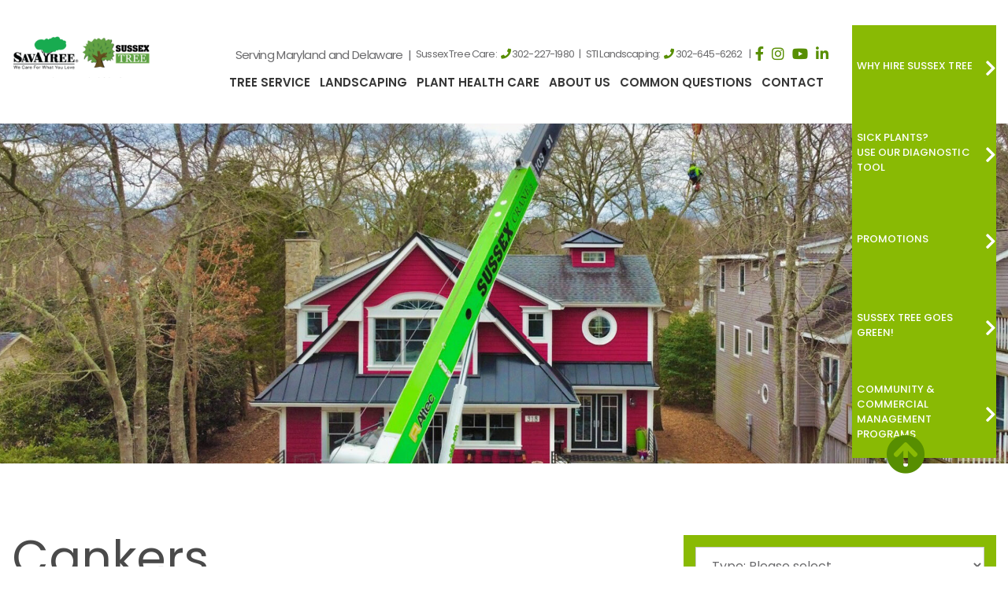

--- FILE ---
content_type: text/html; charset=UTF-8
request_url: https://sussextreeinc.com/plant-diagnostic/cankers/
body_size: 12476
content:
<!DOCTYPE html>
<html lang="en-US">
<head>
    <!-- Set up Meta -->
    <meta http-equiv="X-UA-Compatible" content="IE=edge"/>
    <meta charset="UTF-8">

    <!-- Set the viewport width to device width for mobile -->
    <meta name="viewport" content="width=device-width, initial-scale=1, maximum-scale=5, user-scalable=yes">
    <!-- Remove Microsoft Edge's & Safari phone-email styling -->
    <meta name="format-detection" content="telephone=no,email=no,url=no">

    <!-- Add external fonts below (GoogleFonts / Typekit) -->
    <link rel="preconnect" href="https://fonts.googleapis.com">
    <link rel="preconnect" href="https://fonts.gstatic.com" crossorigin>
    <link href="https://fonts.googleapis.com/css2?family=Poppins:wght@100;200;300;400;500;600;700;800;900&display=swap"
          rel="stylesheet">


    <meta name='robots' content='index, follow, max-image-preview:large, max-snippet:-1, max-video-preview:-1' />
	<style>img:is([sizes="auto" i], [sizes^="auto," i]) { contain-intrinsic-size: 3000px 1500px }</style>
	    <script type="text/javascript">
        ajaxurl = 'https://sussextreeinc.com/wp-admin/admin-ajax.php';
    </script>

<!-- Google Tag Manager for WordPress by gtm4wp.com -->
<script data-cfasync="false" data-pagespeed-no-defer>
	var gtm4wp_datalayer_name = "dataLayer";
	var dataLayer = dataLayer || [];
</script>
<!-- End Google Tag Manager for WordPress by gtm4wp.com -->
	<!-- This site is optimized with the Yoast SEO plugin v21.9 - https://yoast.com/wordpress/plugins/seo/ -->
	<title>Cankers | Sussex Tree | Plant Health Diagnostics</title>
	<meta name="description" content="Cankers usually form on woody stems and may be cracks, sunken areas, or raised areas of dead or abnormal tissue. Sometimes cankers ooze conspicuously." />
	<link rel="canonical" href="https://sussextreeinc.com/plant-diagnostic/cankers/" />
	<meta property="og:locale" content="en_US" />
	<meta property="og:type" content="article" />
	<meta property="og:title" content="Cankers | Sussex Tree | Plant Health Diagnostics" />
	<meta property="og:description" content="Cankers usually form on woody stems and may be cracks, sunken areas, or raised areas of dead or abnormal tissue. Sometimes cankers ooze conspicuously." />
	<meta property="og:url" content="https://sussextreeinc.com/plant-diagnostic/cankers/" />
	<meta property="og:site_name" content="Sussex Tree" />
	<meta property="article:publisher" content="https://www.facebook.com/SussexTree/" />
	<meta property="article:modified_time" content="2022-12-18T00:00:35+00:00" />
	<meta property="og:image" content="https://sussextreeinc.com/wp-content/uploads/2015/02/canker.jpg" />
	<meta property="og:image:width" content="380" />
	<meta property="og:image:height" content="507" />
	<meta property="og:image:type" content="image/jpeg" />
	<meta name="twitter:card" content="summary_large_image" />
	<meta name="twitter:label1" content="Est. reading time" />
	<meta name="twitter:data1" content="1 minute" />
	<script type="application/ld+json" class="yoast-schema-graph">{"@context":"https://schema.org","@graph":[{"@type":"WebPage","@id":"https://sussextreeinc.com/plant-diagnostic/cankers/","url":"https://sussextreeinc.com/plant-diagnostic/cankers/","name":"Cankers | Sussex Tree | Plant Health Diagnostics","isPartOf":{"@id":"https://sussextreeinc.com/#website"},"primaryImageOfPage":{"@id":"https://sussextreeinc.com/plant-diagnostic/cankers/#primaryimage"},"image":{"@id":"https://sussextreeinc.com/plant-diagnostic/cankers/#primaryimage"},"thumbnailUrl":"https://sussextreeinc.com/wp-content/uploads/2015/02/canker.jpg","datePublished":"2015-02-24T22:07:11+00:00","dateModified":"2022-12-18T00:00:35+00:00","description":"Cankers usually form on woody stems and may be cracks, sunken areas, or raised areas of dead or abnormal tissue. Sometimes cankers ooze conspicuously.","breadcrumb":{"@id":"https://sussextreeinc.com/plant-diagnostic/cankers/#breadcrumb"},"inLanguage":"en-US","potentialAction":[{"@type":"ReadAction","target":["https://sussextreeinc.com/plant-diagnostic/cankers/"]}]},{"@type":"ImageObject","inLanguage":"en-US","@id":"https://sussextreeinc.com/plant-diagnostic/cankers/#primaryimage","url":"https://sussextreeinc.com/wp-content/uploads/2015/02/canker.jpg","contentUrl":"https://sussextreeinc.com/wp-content/uploads/2015/02/canker.jpg","width":380,"height":507,"caption":"Cypress trees afflicted with cankers"},{"@type":"BreadcrumbList","@id":"https://sussextreeinc.com/plant-diagnostic/cankers/#breadcrumb","itemListElement":[{"@type":"ListItem","position":1,"name":"Home","item":"https://sussextreeinc.com/"},{"@type":"ListItem","position":2,"name":"Cankers"}]},{"@type":"WebSite","@id":"https://sussextreeinc.com/#website","url":"https://sussextreeinc.com/","name":"Sussex Tree","description":"Tree Care, Tree Removal &amp; Landscaping Experts","publisher":{"@id":"https://sussextreeinc.com/#organization"},"potentialAction":[{"@type":"SearchAction","target":{"@type":"EntryPoint","urlTemplate":"https://sussextreeinc.com/?s={search_term_string}"},"query-input":"required name=search_term_string"}],"inLanguage":"en-US"},{"@type":"Organization","@id":"https://sussextreeinc.com/#organization","name":"Sussex Tree","url":"https://sussextreeinc.com/","logo":{"@type":"ImageObject","inLanguage":"en-US","@id":"https://sussextreeinc.com/#/schema/logo/image/","url":"https://sussextreeinc.com/wp-content/uploads/2023/12/MicrosoftTeams-image-3.png","contentUrl":"https://sussextreeinc.com/wp-content/uploads/2023/12/MicrosoftTeams-image-3.png","width":2494,"height":782,"caption":"Sussex Tree"},"image":{"@id":"https://sussextreeinc.com/#/schema/logo/image/"},"sameAs":["https://www.facebook.com/SussexTree/","https://www.instagram.com/sussextree/?hl=en"]}]}</script>
	<!-- / Yoast SEO plugin. -->


<link rel='dns-prefetch' href='//player.vimeo.com' />
<link rel='dns-prefetch' href='//w.soundcloud.com' />
<link rel='dns-prefetch' href='//www.googletagmanager.com' />
<link rel='dns-prefetch' href='//mypopups.com' />
<link rel="alternate" type="application/rss+xml" title="Sussex Tree &raquo; Feed" href="https://sussextreeinc.com/feed/" />
<link rel="alternate" type="text/calendar" title="Sussex Tree &raquo; iCal Feed" href="https://sussextreeinc.com/events/?ical=1" />
<style id='classic-theme-styles-inline-css'>
/*! This file is auto-generated */
.wp-block-button__link{color:#fff;background-color:#32373c;border-radius:9999px;box-shadow:none;text-decoration:none;padding:calc(.667em + 2px) calc(1.333em + 2px);font-size:1.125em}.wp-block-file__button{background:#32373c;color:#fff;text-decoration:none}
</style>
<style id='global-styles-inline-css'>
:root{--wp--preset--aspect-ratio--square: 1;--wp--preset--aspect-ratio--4-3: 4/3;--wp--preset--aspect-ratio--3-4: 3/4;--wp--preset--aspect-ratio--3-2: 3/2;--wp--preset--aspect-ratio--2-3: 2/3;--wp--preset--aspect-ratio--16-9: 16/9;--wp--preset--aspect-ratio--9-16: 9/16;--wp--preset--color--black: #000000;--wp--preset--color--cyan-bluish-gray: #abb8c3;--wp--preset--color--white: #ffffff;--wp--preset--color--pale-pink: #f78da7;--wp--preset--color--vivid-red: #cf2e2e;--wp--preset--color--luminous-vivid-orange: #ff6900;--wp--preset--color--luminous-vivid-amber: #fcb900;--wp--preset--color--light-green-cyan: #7bdcb5;--wp--preset--color--vivid-green-cyan: #00d084;--wp--preset--color--pale-cyan-blue: #8ed1fc;--wp--preset--color--vivid-cyan-blue: #0693e3;--wp--preset--color--vivid-purple: #9b51e0;--wp--preset--gradient--vivid-cyan-blue-to-vivid-purple: linear-gradient(135deg,rgba(6,147,227,1) 0%,rgb(155,81,224) 100%);--wp--preset--gradient--light-green-cyan-to-vivid-green-cyan: linear-gradient(135deg,rgb(122,220,180) 0%,rgb(0,208,130) 100%);--wp--preset--gradient--luminous-vivid-amber-to-luminous-vivid-orange: linear-gradient(135deg,rgba(252,185,0,1) 0%,rgba(255,105,0,1) 100%);--wp--preset--gradient--luminous-vivid-orange-to-vivid-red: linear-gradient(135deg,rgba(255,105,0,1) 0%,rgb(207,46,46) 100%);--wp--preset--gradient--very-light-gray-to-cyan-bluish-gray: linear-gradient(135deg,rgb(238,238,238) 0%,rgb(169,184,195) 100%);--wp--preset--gradient--cool-to-warm-spectrum: linear-gradient(135deg,rgb(74,234,220) 0%,rgb(151,120,209) 20%,rgb(207,42,186) 40%,rgb(238,44,130) 60%,rgb(251,105,98) 80%,rgb(254,248,76) 100%);--wp--preset--gradient--blush-light-purple: linear-gradient(135deg,rgb(255,206,236) 0%,rgb(152,150,240) 100%);--wp--preset--gradient--blush-bordeaux: linear-gradient(135deg,rgb(254,205,165) 0%,rgb(254,45,45) 50%,rgb(107,0,62) 100%);--wp--preset--gradient--luminous-dusk: linear-gradient(135deg,rgb(255,203,112) 0%,rgb(199,81,192) 50%,rgb(65,88,208) 100%);--wp--preset--gradient--pale-ocean: linear-gradient(135deg,rgb(255,245,203) 0%,rgb(182,227,212) 50%,rgb(51,167,181) 100%);--wp--preset--gradient--electric-grass: linear-gradient(135deg,rgb(202,248,128) 0%,rgb(113,206,126) 100%);--wp--preset--gradient--midnight: linear-gradient(135deg,rgb(2,3,129) 0%,rgb(40,116,252) 100%);--wp--preset--font-size--small: 13px;--wp--preset--font-size--medium: 20px;--wp--preset--font-size--large: 36px;--wp--preset--font-size--x-large: 42px;--wp--preset--spacing--20: 0.44rem;--wp--preset--spacing--30: 0.67rem;--wp--preset--spacing--40: 1rem;--wp--preset--spacing--50: 1.5rem;--wp--preset--spacing--60: 2.25rem;--wp--preset--spacing--70: 3.38rem;--wp--preset--spacing--80: 5.06rem;--wp--preset--shadow--natural: 6px 6px 9px rgba(0, 0, 0, 0.2);--wp--preset--shadow--deep: 12px 12px 50px rgba(0, 0, 0, 0.4);--wp--preset--shadow--sharp: 6px 6px 0px rgba(0, 0, 0, 0.2);--wp--preset--shadow--outlined: 6px 6px 0px -3px rgba(255, 255, 255, 1), 6px 6px rgba(0, 0, 0, 1);--wp--preset--shadow--crisp: 6px 6px 0px rgba(0, 0, 0, 1);}:where(.is-layout-flex){gap: 0.5em;}:where(.is-layout-grid){gap: 0.5em;}body .is-layout-flex{display: flex;}.is-layout-flex{flex-wrap: wrap;align-items: center;}.is-layout-flex > :is(*, div){margin: 0;}body .is-layout-grid{display: grid;}.is-layout-grid > :is(*, div){margin: 0;}:where(.wp-block-columns.is-layout-flex){gap: 2em;}:where(.wp-block-columns.is-layout-grid){gap: 2em;}:where(.wp-block-post-template.is-layout-flex){gap: 1.25em;}:where(.wp-block-post-template.is-layout-grid){gap: 1.25em;}.has-black-color{color: var(--wp--preset--color--black) !important;}.has-cyan-bluish-gray-color{color: var(--wp--preset--color--cyan-bluish-gray) !important;}.has-white-color{color: var(--wp--preset--color--white) !important;}.has-pale-pink-color{color: var(--wp--preset--color--pale-pink) !important;}.has-vivid-red-color{color: var(--wp--preset--color--vivid-red) !important;}.has-luminous-vivid-orange-color{color: var(--wp--preset--color--luminous-vivid-orange) !important;}.has-luminous-vivid-amber-color{color: var(--wp--preset--color--luminous-vivid-amber) !important;}.has-light-green-cyan-color{color: var(--wp--preset--color--light-green-cyan) !important;}.has-vivid-green-cyan-color{color: var(--wp--preset--color--vivid-green-cyan) !important;}.has-pale-cyan-blue-color{color: var(--wp--preset--color--pale-cyan-blue) !important;}.has-vivid-cyan-blue-color{color: var(--wp--preset--color--vivid-cyan-blue) !important;}.has-vivid-purple-color{color: var(--wp--preset--color--vivid-purple) !important;}.has-black-background-color{background-color: var(--wp--preset--color--black) !important;}.has-cyan-bluish-gray-background-color{background-color: var(--wp--preset--color--cyan-bluish-gray) !important;}.has-white-background-color{background-color: var(--wp--preset--color--white) !important;}.has-pale-pink-background-color{background-color: var(--wp--preset--color--pale-pink) !important;}.has-vivid-red-background-color{background-color: var(--wp--preset--color--vivid-red) !important;}.has-luminous-vivid-orange-background-color{background-color: var(--wp--preset--color--luminous-vivid-orange) !important;}.has-luminous-vivid-amber-background-color{background-color: var(--wp--preset--color--luminous-vivid-amber) !important;}.has-light-green-cyan-background-color{background-color: var(--wp--preset--color--light-green-cyan) !important;}.has-vivid-green-cyan-background-color{background-color: var(--wp--preset--color--vivid-green-cyan) !important;}.has-pale-cyan-blue-background-color{background-color: var(--wp--preset--color--pale-cyan-blue) !important;}.has-vivid-cyan-blue-background-color{background-color: var(--wp--preset--color--vivid-cyan-blue) !important;}.has-vivid-purple-background-color{background-color: var(--wp--preset--color--vivid-purple) !important;}.has-black-border-color{border-color: var(--wp--preset--color--black) !important;}.has-cyan-bluish-gray-border-color{border-color: var(--wp--preset--color--cyan-bluish-gray) !important;}.has-white-border-color{border-color: var(--wp--preset--color--white) !important;}.has-pale-pink-border-color{border-color: var(--wp--preset--color--pale-pink) !important;}.has-vivid-red-border-color{border-color: var(--wp--preset--color--vivid-red) !important;}.has-luminous-vivid-orange-border-color{border-color: var(--wp--preset--color--luminous-vivid-orange) !important;}.has-luminous-vivid-amber-border-color{border-color: var(--wp--preset--color--luminous-vivid-amber) !important;}.has-light-green-cyan-border-color{border-color: var(--wp--preset--color--light-green-cyan) !important;}.has-vivid-green-cyan-border-color{border-color: var(--wp--preset--color--vivid-green-cyan) !important;}.has-pale-cyan-blue-border-color{border-color: var(--wp--preset--color--pale-cyan-blue) !important;}.has-vivid-cyan-blue-border-color{border-color: var(--wp--preset--color--vivid-cyan-blue) !important;}.has-vivid-purple-border-color{border-color: var(--wp--preset--color--vivid-purple) !important;}.has-vivid-cyan-blue-to-vivid-purple-gradient-background{background: var(--wp--preset--gradient--vivid-cyan-blue-to-vivid-purple) !important;}.has-light-green-cyan-to-vivid-green-cyan-gradient-background{background: var(--wp--preset--gradient--light-green-cyan-to-vivid-green-cyan) !important;}.has-luminous-vivid-amber-to-luminous-vivid-orange-gradient-background{background: var(--wp--preset--gradient--luminous-vivid-amber-to-luminous-vivid-orange) !important;}.has-luminous-vivid-orange-to-vivid-red-gradient-background{background: var(--wp--preset--gradient--luminous-vivid-orange-to-vivid-red) !important;}.has-very-light-gray-to-cyan-bluish-gray-gradient-background{background: var(--wp--preset--gradient--very-light-gray-to-cyan-bluish-gray) !important;}.has-cool-to-warm-spectrum-gradient-background{background: var(--wp--preset--gradient--cool-to-warm-spectrum) !important;}.has-blush-light-purple-gradient-background{background: var(--wp--preset--gradient--blush-light-purple) !important;}.has-blush-bordeaux-gradient-background{background: var(--wp--preset--gradient--blush-bordeaux) !important;}.has-luminous-dusk-gradient-background{background: var(--wp--preset--gradient--luminous-dusk) !important;}.has-pale-ocean-gradient-background{background: var(--wp--preset--gradient--pale-ocean) !important;}.has-electric-grass-gradient-background{background: var(--wp--preset--gradient--electric-grass) !important;}.has-midnight-gradient-background{background: var(--wp--preset--gradient--midnight) !important;}.has-small-font-size{font-size: var(--wp--preset--font-size--small) !important;}.has-medium-font-size{font-size: var(--wp--preset--font-size--medium) !important;}.has-large-font-size{font-size: var(--wp--preset--font-size--large) !important;}.has-x-large-font-size{font-size: var(--wp--preset--font-size--x-large) !important;}
:where(.wp-block-post-template.is-layout-flex){gap: 1.25em;}:where(.wp-block-post-template.is-layout-grid){gap: 1.25em;}
:where(.wp-block-columns.is-layout-flex){gap: 2em;}:where(.wp-block-columns.is-layout-grid){gap: 2em;}
:root :where(.wp-block-pullquote){font-size: 1.5em;line-height: 1.6;}
</style>
<link rel='stylesheet' id='d3forms-css-css' href='https://sussextreeinc.com/wp-content/plugins/d3forms//asset/css/d3forms.css?ver=6.8.3' media='all' />
<link rel='stylesheet' id='bload-css' href='https://sussextreeinc.com/wp-content/plugins/d3forms//asset/css/bload/bload.css?ver=6.8.3' media='all' />
<link rel='stylesheet' id='fileupload-css' href='https://sussextreeinc.com/wp-content/plugins/d3forms//asset/css/fileUpload/jquery.fileupload.css?ver=6.8.3' media='all' />
<link rel='stylesheet' id='bootstrap-css' href='https://sussextreeinc.com/wp-content/themes/sussex-tree/assets/css/bootstrap.css?ver=4.3.1' media='all' />
<link rel='stylesheet' id='custom-css' href='https://sussextreeinc.com/wp-content/themes/sussex-tree/assets/css/custom.css' media='all' />
<link rel='stylesheet' id='style-css' href='https://sussextreeinc.com/wp-content/themes/sussex-tree/style.css' media='all' />
<script src="https://sussextreeinc.com/wp-includes/js/jquery/jquery.min.js?ver=3.7.1" id="jquery-core-js"></script>
<script src="https://sussextreeinc.com/wp-includes/js/jquery/jquery-migrate.min.js?ver=3.4.1" id="jquery-migrate-js"></script>

<!-- Google tag (gtag.js) snippet added by Site Kit -->

<!-- Google Analytics snippet added by Site Kit -->
<script src="https://www.googletagmanager.com/gtag/js?id=GT-MJSX5HHC" id="google_gtagjs-js" async></script>
<script id="google_gtagjs-js-after">
window.dataLayer = window.dataLayer || [];function gtag(){dataLayer.push(arguments);}
gtag("set","linker",{"domains":["sussextreeinc.com"]});
gtag("js", new Date());
gtag("set", "developer_id.dZTNiMT", true);
gtag("config", "GT-MJSX5HHC");
 window._googlesitekit = window._googlesitekit || {}; window._googlesitekit.throttledEvents = []; window._googlesitekit.gtagEvent = (name, data) => { var key = JSON.stringify( { name, data } ); if ( !! window._googlesitekit.throttledEvents[ key ] ) { return; } window._googlesitekit.throttledEvents[ key ] = true; setTimeout( () => { delete window._googlesitekit.throttledEvents[ key ]; }, 5 ); gtag( "event", name, { ...data, event_source: "site-kit" } ); }
</script>

<!-- End Google tag (gtag.js) snippet added by Site Kit -->
<script src="https://mypopups.com/api/embed/element?sub=c18edb88-9539-11ee-a917-309c23ce08f7-jtiqhnptik&amp;ver=1.2.4" id="wp_mypopups-leemitchellpopupcopy-js"></script>
<link rel="https://api.w.org/" href="https://sussextreeinc.com/wp-json/" /><link rel="alternate" title="JSON" type="application/json" href="https://sussextreeinc.com/wp-json/wp/v2/plant-diagnostic/299" /><link rel="EditURI" type="application/rsd+xml" title="RSD" href="https://sussextreeinc.com/xmlrpc.php?rsd" />
<link rel='shortlink' href='https://sussextreeinc.com/?p=299' />
<link rel="alternate" title="oEmbed (JSON)" type="application/json+oembed" href="https://sussextreeinc.com/wp-json/oembed/1.0/embed?url=https%3A%2F%2Fsussextreeinc.com%2Fplant-diagnostic%2Fcankers%2F" />
<link rel="alternate" title="oEmbed (XML)" type="text/xml+oembed" href="https://sussextreeinc.com/wp-json/oembed/1.0/embed?url=https%3A%2F%2Fsussextreeinc.com%2Fplant-diagnostic%2Fcankers%2F&#038;format=xml" />
<meta name="generator" content="Site Kit by Google 1.144.0" /><meta name="mpu-version" content="1.2.4" /><meta name="tec-api-version" content="v1"><meta name="tec-api-origin" content="https://sussextreeinc.com"><link rel="alternate" href="https://sussextreeinc.com/wp-json/tribe/events/v1/" />		<script type="text/javascript">
		var d3foms_ajaxurl = 'https://sussextreeinc.com/wp-admin/admin-ajax.php';
		</script>
		
<!-- Google Tag Manager for WordPress by gtm4wp.com -->
<!-- GTM Container placement set to automatic -->
<script data-cfasync="false" data-pagespeed-no-defer type="text/javascript">
	var dataLayer_content = {"pageTitle":"Cankers | Sussex Tree | Plant Health Diagnostics","pagePostType":"plant-diagnostic","pagePostType2":"single-plant-diagnostic","pagePostAuthor":"D3 Support","pagePostTerms":{"problem":["Damage to Plants","Stems and Roots"],"meta":{"content":"a:1:{i:0;s:10:\"quote_form\";}","content_0_text":"<h3>Get A <strong>Free Quote<\/strong> Today!<\/h3>\r\nFill out our form to get started.","content_0_form":"1","content_0_phone_text":"Or give us a call:","content_0_phone_number":"302-227-1980","symptom":"Oozing areas on woody stems that caused cracks, sunken areas, or raised areas of dead or abnormal tissue"}},"browserName":"","browserVersion":"","browserEngineName":"","browserEngineVersion":"","osName":"","osVersion":"","deviceType":"bot","deviceManufacturer":"","deviceModel":"","postCountOnPage":1,"postCountTotal":1,"postID":299,"postFormat":"standard"};
	dataLayer.push( dataLayer_content );
</script>
<script data-cfasync="false">
(function(w,d,s,l,i){w[l]=w[l]||[];w[l].push({'gtm.start':
new Date().getTime(),event:'gtm.js'});var f=d.getElementsByTagName(s)[0],
j=d.createElement(s),dl=l!='dataLayer'?'&l='+l:'';j.async=true;j.src=
'//www.googletagmanager.com/gtm.js?id='+i+dl;f.parentNode.insertBefore(j,f);
})(window,document,'script','dataLayer','GTM-MMSLBXB');
</script>
<script data-cfasync="false">
(function(w,d,s,l,i){w[l]=w[l]||[];w[l].push({'gtm.start':
new Date().getTime(),event:'gtm.js'});var f=d.getElementsByTagName(s)[0],
j=d.createElement(s),dl=l!='dataLayer'?'&l='+l:'';j.async=true;j.src=
'//www.googletagmanager.com/gtm.js?id='+i+dl;f.parentNode.insertBefore(j,f);
})(window,document,'script','dataLayer','GTM-PDW7RWB7');
</script>
<!-- End Google Tag Manager -->
<!-- End Google Tag Manager for WordPress by gtm4wp.com -->
			<style type='text/css'>
				body.admin-bar {margin-top:32px !important}
				@media screen and (max-width: 782px) {
					body.admin-bar { margin-top:46px !important }
				}
			</style>
			<link rel="icon" href="https://sussextreeinc.com/wp-content/uploads/2022/07/cropped-Logo-1-32x32.png" sizes="32x32" />
<link rel="icon" href="https://sussextreeinc.com/wp-content/uploads/2022/07/cropped-Logo-1-192x192.png" sizes="192x192" />
<link rel="apple-touch-icon" href="https://sussextreeinc.com/wp-content/uploads/2022/07/cropped-Logo-1-180x180.png" />
<meta name="msapplication-TileImage" content="https://sussextreeinc.com/wp-content/uploads/2022/07/cropped-Logo-1-270x270.png" />
		<style id="wp-custom-css">
			.hero-content {
	display:none;
}		</style>
		<style id="wpforms-css-vars-root">
				:root {
					--wpforms-field-border-radius: 3px;
--wpforms-field-background-color: #ffffff;
--wpforms-field-border-color: rgba( 0, 0, 0, 0.25 );
--wpforms-field-text-color: rgba( 0, 0, 0, 0.7 );
--wpforms-label-color: rgba( 0, 0, 0, 0.85 );
--wpforms-label-sublabel-color: rgba( 0, 0, 0, 0.55 );
--wpforms-label-error-color: #d63637;
--wpforms-button-border-radius: 3px;
--wpforms-button-background-color: #066aab;
--wpforms-button-text-color: #ffffff;
--wpforms-page-break-color: #066aab;
--wpforms-field-size-input-height: 43px;
--wpforms-field-size-input-spacing: 15px;
--wpforms-field-size-font-size: 16px;
--wpforms-field-size-line-height: 19px;
--wpforms-field-size-padding-h: 14px;
--wpforms-field-size-checkbox-size: 16px;
--wpforms-field-size-sublabel-spacing: 5px;
--wpforms-field-size-icon-size: 1;
--wpforms-label-size-font-size: 16px;
--wpforms-label-size-line-height: 19px;
--wpforms-label-size-sublabel-font-size: 14px;
--wpforms-label-size-sublabel-line-height: 17px;
--wpforms-button-size-font-size: 17px;
--wpforms-button-size-height: 41px;
--wpforms-button-size-padding-h: 15px;
--wpforms-button-size-margin-top: 10px;

				}
			</style></head>

<body class="wp-singular plant-diagnostic-template-default single single-plant-diagnostic postid-299 wp-custom-logo wp-theme-sussex-tree no-outline tribe-no-js">

<!-- GTM Container placement set to automatic -->
<!-- Google Tag Manager (noscript) -->
				<noscript><iframe src="https://www.googletagmanager.com/ns.html?id=GTM-MMSLBXB" height="0" width="0" style="display:none;visibility:hidden" aria-hidden="true"></iframe></noscript>
				<noscript><iframe src="https://www.googletagmanager.com/ns.html?id=GTM-PDW7RWB7" height="0" width="0" style="display:none;visibility:hidden" aria-hidden="true"></iframe></noscript>
<!-- End Google Tag Manager (noscript) --><!--<b style="font-size: 24px; color: red; position: fixed; left: 20px; top: 80px; z-index: 9999;">-->
<!--    --><!--</b>-->
<!-- <div class="preloader hide-for-medium">
	<div class="preloader__icon"></div>
</div> -->

<!-- BEGIN of header -->
<header class="header">
    <div class="container menu-container px-0 px-md-g">
        <div class="row no-gutters-xs">
            <div class="col-lg-2 col-md-6 col-6 p-0">
                <div class="logo">
                    <h1><a href="https://sussextreeinc.com/" class="custom-logo-link" rel="home" title="Sussex Tree" itemscope><img width="300" height="94" src="https://sussextreeinc.com/wp-content/uploads/2023/12/MicrosoftTeams-image-3-300x94.png" class="custom-logo" alt="Sussex Tree" itemprop="siteLogo" decoding="async" srcset="https://sussextreeinc.com/wp-content/uploads/2023/12/MicrosoftTeams-image-3-300x94.png 300w, https://sussextreeinc.com/wp-content/uploads/2023/12/MicrosoftTeams-image-3-1024x321.png 1024w, https://sussextreeinc.com/wp-content/uploads/2023/12/MicrosoftTeams-image-3-768x241.png 768w, https://sussextreeinc.com/wp-content/uploads/2023/12/MicrosoftTeams-image-3-1536x482.png 1536w, https://sussextreeinc.com/wp-content/uploads/2023/12/MicrosoftTeams-image-3-2048x642.png 2048w, https://sussextreeinc.com/wp-content/uploads/2023/12/MicrosoftTeams-image-3-1920x602.png 1920w" sizes="(max-width: 300px) 100vw, 300px" /></a><span class="css-clip">Sussex Tree</span>
                    </h1>
                </div>
            </div>
            <div class="col-lg-8 col-md-6 col-6 contact">
                <div class="contact-info">
                    <div class="contact-info__serving">
                                                    <p>Serving Maryland and Delaware</p>
                                            </div>
                    <div class="contact-info__first-phone">
                                                    <p>Sussex Tree Care:</p>
                                                                            <p class="first-phone">
                                <a href="tel:+1-3022271980">302-227-1980</a>
                            </p>
                                            </div>
                    <div class="contact-info__second-phone">
                                                    <p>STI Landscaping:</p>
                                                                            <p class="second-phone">
                                <a href="tel:+1-3026456262">302-645-6262</a>
                            </p>
                                            </div>
                    <div class="contact-info__socials">
                        	<ul class="stay-tuned">
							<li class="stay-tuned__item">
				<a class="stay-tuned__link "
				   href="https://www.facebook.com/SussexTree/"
				   target="_blank"
				   aria-label="Facebook"
				   rel="noopener"><span aria-hidden="true" class="fab fa-facebook-f"></span>
				</a>
			</li>
							<li class="stay-tuned__item">
				<a class="stay-tuned__link "
				   href="https://www.instagram.com/sussextree/?hl=en"
				   target="_blank"
				   aria-label="Instagram"
				   rel="noopener"><span aria-hidden="true" class="fab fa-instagram"></span>
				</a>
			</li>
							<li class="stay-tuned__item">
				<a class="stay-tuned__link "
				   href="https://www.youtube.com/c/SussexTreeIncLewes"
				   target="_blank"
				   aria-label="YouTube"
				   rel="noopener"><span aria-hidden="true" class="fab fa-youtube"></span>
				</a>
			</li>
							<li class="stay-tuned__item">
				<a class="stay-tuned__link "
				   href="https://www.linkedin.com/company/sussex-tree-sti-landscape-solutions"
				   target="_blank"
				   aria-label="LinkedIn"
				   rel="noopener"><span aria-hidden="true" class="fab fa-linkedin-in"></span>
				</a>
			</li>
			</ul>
                    </div>
                </div>
                                    <div class="navbar navbar-expand-lg">
                        <div class="navbar-phone">
                                                            <p class="first-phone">
                                    <a href="tel:+1-3022271980">302-227-1980</a>
                                </p>
                                                    </div>
                        <div class="navbar-address">
                            <a target="_blank" href="https://goo.gl/maps/87U6LfEbm2Z65rmQ9">
                            </a>
                        </div>
                        <button class="navbar-toggler" type="button" data-toggle="collapse" data-target="#mainMenu"
                                aria-controls="mainMenu" aria-expanded="false" aria-label="Toggle navigation">
                            <span class="navbar-toggler-icon"></span>
                        </button>
                        <nav class="collapse navbar-collapse" id="mainMenu">
                            <ul id="menu-nav-menu" class="header-menu navbar-nav flex-wrap w-100"><li id="menu-item-27" class="menu-item menu-item-type-post_type menu-item-object-page menu-item-27 nav-item"><a href="https://sussextreeinc.com/tree-service/" class="nav-link">Tree Service</a></li>
<li id="menu-item-28" class="menu-item menu-item-type-post_type menu-item-object-page menu-item-28 nav-item"><a href="https://sussextreeinc.com/landscaping/" class="nav-link">Landscaping</a></li>
<li id="menu-item-29" class="menu-item menu-item-type-post_type menu-item-object-page menu-item-29 nav-item"><a href="https://sussextreeinc.com/plant-health-care/" class="nav-link">Plant Health Care</a></li>
<li id="menu-item-30" class="menu-item menu-item-type-post_type menu-item-object-page menu-item-has-children menu-item-30 nav-item dropdown"><a href="https://sussextreeinc.com/about-us/" class="nav-link dropdown-toggle">About Us</a><button class='submenu-toggle' data-toggle='dropdown' aria-label='Dropdown menu toggle'></button>
<ul class="sub-menu dropdown-menu">
	<li id="menu-item-1980" class="menu-item menu-item-type-post_type menu-item-object-page menu-item-1980 nav-item"><a href="https://sussextreeinc.com/staff/" class="dropdown-item">Staff</a></li>
	<li id="menu-item-1946" class="menu-item menu-item-type-post_type menu-item-object-page menu-item-1946 nav-item"><a href="https://sussextreeinc.com/reviews/" class="dropdown-item">Reviews</a></li>
	<li id="menu-item-2461" class="menu-item menu-item-type-post_type menu-item-object-page current_page_parent menu-item-2461 nav-item active"><a href="https://sussextreeinc.com/blog/" class="dropdown-item">Blog</a></li>
</ul>
</li>
<li id="menu-item-31" class="menu-item menu-item-type-post_type menu-item-object-page menu-item-31 nav-item"><a href="https://sussextreeinc.com/common-questions/" class="nav-link">Common Questions</a></li>
<li id="menu-item-33" class="menu-item menu-item-type-post_type menu-item-object-page menu-item-has-children menu-item-33 nav-item dropdown"><a href="https://sussextreeinc.com/contact/" class="nav-link dropdown-toggle">Contact</a><button class='submenu-toggle' data-toggle='dropdown' aria-label='Dropdown menu toggle'></button>
<ul class="sub-menu dropdown-menu">
	<li id="menu-item-2949" class="menu-item menu-item-type-post_type menu-item-object-page menu-item-2949 nav-item"><a href="https://sussextreeinc.com/employment/" class="dropdown-item">Employment</a></li>
</ul>
</li>
</ul>                        </nav>
                    </div>
                            </div>
            <div class="col-lg-2 sub-navbar-wrap">
                                    <div class="sub-navbar">
                        <nav class="sub-navbar-block" id="subMenu">
                            <ul id="menu-header-sub-menu" class="header-sub-menu navbar-sub-nav flex-wrap"><li id="menu-item-2436" class="menu-item menu-item-type-post_type menu-item-object-page menu-item-2436 nav-item"><a href="https://sussextreeinc.com/why-hire-sussex-tree/" class="nav-link">Why Hire Sussex Tree</a></li>
<li id="menu-item-42" class="slider-nav menu-item menu-item-type-custom menu-item-object-custom menu-item-42 nav-item"><a href="/plant-health-diagnosis" class="nav-link">Sick Plants? <br>Use Our Diagnostic Tool</a></li>
<li id="menu-item-37" class="menu-item menu-item-type-custom menu-item-object-custom menu-item-37 nav-item"><a href="https://sussextreeinc.com/promotions/" class="nav-link">Promotions</a></li>
<li id="menu-item-2731" class="menu-item menu-item-type-post_type menu-item-object-post menu-item-2731 nav-item"><a href="https://sussextreeinc.com/sussex-tree-goes-green/" class="nav-link">Sussex Tree Goes Green!</a></li>
<li id="menu-item-3079" class="menu-item menu-item-type-post_type menu-item-object-page menu-item-3079 nav-item"><a href="https://sussextreeinc.com/community-and-commercial-management-programs/" class="nav-link">Community &#038; Commercial Management Programs</a></li>
</ul>                        </nav>
                    </div>
                            </div>
        </div>
    </div>
</header>
<!-- END of header -->
	<main class="main-content">
                <div data-bg="url(https://sussextreeinc.com/wp-content/uploads/2022/07/hero-1920x1022.jpg)" class="hero pre-lazyload" style="">
            <div class="hero-content">
                <div class="hero-box"></div>
                <div class="hero-wrapper">
                    <div class="hero-wrapper__image">
                        <img width="114" height="100" src="data:image/svg+xml,%3Csvg%20xmlns='http://www.w3.org/2000/svg'%20viewBox='0%200%20114%20100'%3E%3C/svg%3E" class="attachment-full size-full pre-lazyload" alt="" decoding="async" data-lazy-src="https://sussextreeinc.com/wp-content/uploads/2022/07/Tree_Care_Industry.png" /><noscript><img width="114" height="100" src="https://sussextreeinc.com/wp-content/uploads/2022/07/Tree_Care_Industry.png" class="attachment-full size-full pre-lazyload" alt="" decoding="async" /></noscript>                    </div>
                    <div class="hero-wrapper__text">
                                                    <p>DELAWARE'S Only Family-owned Accredited Company</p>
                                            </div>
                    <div class="hero-wrapper__button">
                                            </div>
                </div>
            </div>
        </div>
		<div class="container plant-tool-content">
			<div class="row">
				<!-- BEGIN of post content -->
				<div class="col-xl-8">
																		<article id="post-299" class="entry post-299 plant-diagnostic type-plant-diagnostic status-publish has-post-thumbnail hentry problem-damage-to-plants problem-stems-and-roots">
								<h2 class="page-title">Cankers</h2>
								<div class="entry__content clearfix">
                                                                            <div title="Cankers" class="entry__thumb">
                                            <img width="380" height="507" src="data:image/svg+xml,%3Csvg%20xmlns='http://www.w3.org/2000/svg'%20viewBox='0%200%20380%20507'%3E%3C/svg%3E" class="attachment-large size-large wp-post-image pre-lazyload" alt="Cypress trees afflicted with cankers" decoding="async" fetchpriority="high" data-lazy-srcset="https://sussextreeinc.com/wp-content/uploads/2015/02/canker.jpg 380w, https://sussextreeinc.com/wp-content/uploads/2015/02/canker-225x300.jpg 225w" data-lazy-sizes="(max-width: 380px) 100vw, 380px" data-lazy-src="https://sussextreeinc.com/wp-content/uploads/2015/02/canker.jpg" /><noscript><img width="380" height="507" src="https://sussextreeinc.com/wp-content/uploads/2015/02/canker.jpg" class="attachment-large size-large wp-post-image pre-lazyload" alt="Cypress trees afflicted with cankers" decoding="async" fetchpriority="high" srcset="https://sussextreeinc.com/wp-content/uploads/2015/02/canker.jpg 380w, https://sussextreeinc.com/wp-content/uploads/2015/02/canker-225x300.jpg 225w" sizes="(max-width: 380px) 100vw, 380px" /></noscript>                                        </div>
                                    									<p>Cankers usually form on woody stems and may be cracks, sunken areas, or raised areas of dead or abnormal tissue. Sometimes cankers ooze conspicuously. Cankers can girdle shoots or trunks, causing everything above the canker to wilt and die. Blights and diebacks due to cankers look quite similar. Cold-injury symptoms may look like, or lead to the development of, cankers and diebacks.</p>
								</div>
							</article>
															</div>
                <div class="col-xl-4">
                    <aside id="block-8" class="widget widget_block"><p>
<div class="box plant-tool mb-5">
    <div class="inner-box">
        <div id="plantProblem">
            <select class="selectpicker" name="problem" id="problem">
                <option value="" disabled selected>Type: Please select</option>
                <option value="10">Damage to Plants</option><option value="18">Pests on Plants</option> 
            </select> 
        </div>
        <div id="plantSubProblem">
            <select class="selectpicker" name="subProblem" id="subProblem" disabled>

            </select> 
        </div>
        <div id="plantSymptom">
            <select class="selectpicker" name="symptom" id="symptom" disabled>
                <option value="" disabled selected>Symptom: Please select</option>
            </select> 
        </div>
        <a href="#" title="Discover" class="btn light-green" disabled>Discover</a>
    </div>
</div>

<script>
(function ($) {
    $(document).ready(function() {

        // Plant Tool -- Hide Subb Problem from the start
        jQuery('#plantSubProblem').hide();
        var choice;

        // Plant Tool -- Problem Select
        jQuery('#problem').change(function() {

            choice = jQuery( '#problem' ).val(); // Get the current problem

            // This does the ajax request
            jQuery.ajax({
                url: '/wp-admin/admin-ajax.php', // Allows AJAX on the frontend
                data: {
                    'action':'plant_tool', // Calls the plant_tool() function located in functions.php
                    'category' : choice // Passes the category ID depending on the selected choice
                },
                success:function(data) { // AJAX REQUEST RESULTS
                    
                    jQuery('#symptom').find('option').remove(); // Remove current symptom select options
                    jQuery('.inner-box a').attr('disabled', 'true'); // Disable discover button if it is already enabled

                    // If symptom is damage to plants
                    if(choice == 10) {
                        jQuery('#subProblem').prop('disabled', false); // Enable subProblem select
                        jQuery('#symptom').prop('disabled', true); // Disable symptoms select until a subproblem is selected
                        jQuery('#subProblem').find('option').remove(); // Remove current subProblem select options
                        jQuery("#subProblem").append(data); // Add new subProblem select options
                        jQuery('#plantSubProblem').show(); // Show subProblem select
                        jQuery('.selectpicker').selectpicker('refresh');
                    }
                    // If symptom is pests on plants
                    else {
                        jQuery('#plantSubProblem').hide(); // Hide subProblem select
                        jQuery("#symptom").append(data); // Add symptom select options
                        jQuery('#symptom').prop('disabled', false); // Enable symptoms select
                        jQuery('.selectpicker').selectpicker('refresh');
                    }

                },
                error: function(errorThrown){
                    console.log(errorThrown);
                }
            });  

        });

        // Plant Tool -- Sub Problem Select
        jQuery('#subProblem').change(function() {

            choice = jQuery( '#subProblem' ).val(); // Get the current subProblem

            // This does the ajax request
            jQuery.ajax({
                url: '/wp-admin/admin-ajax.php', // Allows AJAX on the frontend
                data: {
                    'action':'plant_tool', // Calls the plant_tool() function located in functions.php
                    'category' : choice // Passes the category ID depending on the selected choice
                },
                success:function(data) { // AJAX REQUEST RESULTS

                    jQuery('#symptom').prop('disabled', false); // Enable symptoms select
                    jQuery('.inner-box a').attr('disabled', 'true'); // Disable discover button if it is already enabled
                    jQuery('#symptom').find('option').remove(); // Remove current symptom select options
                    jQuery("#symptom").append(data); // Add new symptom select options
                    jQuery('.selectpicker').selectpicker('refresh');
                },
                error: function(errorThrown){
                    console.log(errorThrown);
                }
            });  
        });

        // Plant Tool -- Symptom Select 
        jQuery('#symptom').change(function() {

            // Get the current problem
            choice = jQuery( '#symptom' ).val(); // Get the current symptom

            // This does the ajax request
            jQuery.ajax({
                url: '/wp-admin/admin-ajax.php', // Allows AJAX on the frontend
                data: {
                    'action':'plant_tool', // Calls the plant_tool() function located in functions.php
                    'category' : choice // Passes the category ID depending on the selected choice
                },
                success:function(data) { // AJAX REQUEST RESULTS
                    jQuery('.inner-box a').removeAttr("disabled"); // Enable the discover button
                    jQuery('.inner-box a').attr("href", jQuery("#symptom").val());
                    jQuery('.selectpicker').selectpicker('refresh');
                },
                error: function(errorThrown){
                    console.log(errorThrown);
                }
            });  

        });
    });
    
}(jQuery));
</script></p>
</aside>                </div>
<!--				 END of post content-->
			</div>
		</div>
	</main>


<!-- BEGIN of footer -->
<footer class="footer">
    <div class="bluff">
        <div class="grass"></div>
    </div>
    <div class="head-footer">
        <div class="container">
            <div class="row">
                <div class="col-lg-4 col-12 head-footer__text">
                                            <h2 style="text-align: center;">Join the List</h2>
<h5 style="text-align: center;">Receive tips, deals &amp; promos in your inbox</h5>
                                    </div>
                <div class="col-lg-8 col-12 head-footer__form">
                    <div id="frmD3Forms3742_form_container" class="frm-container">
	<div class="frm-success-cont alert alert-success">Thank you for your submission.</div>
	<form action="" method="post" enctype="application/x-www-form-urlencoded" name="frmD3Forms3742" id="frmD3Forms3742" role="form" class="frm frm-no-redirect">
		<input type="hidden" name="action" value="d3forms" />	
		<input type="hidden" name="submitted" value="" />
		<input type="hidden" name="form_id" value="3742" />
		<input type="hidden" name="site_id" value="1020" />

		<div class="form-group">
			<input name="email" type="email" class="form-control" id="d3frm-1020-3742-email" placeholder="Email" />
			<p class="help-block error pt-1">Please enter your Email.</p>
		</div>

		<button type="button" class="elerts-form-btn frm-submit" id="frmD3Forms3742_submit_button">Submit</button>
	</form>
</div>                </div>
            </div>
        </div>
    </div>
    <div class="footer-main">
        <div class="container">
            <div class="row">
                <div class="col-xl-5 col-lg-6 col-12 contact-wrap">
                <div class="col-lg-6 col-12 contact-wrap__item">
                    <div class="footer__logo">
                        <a href="https://sussextreeinc.com/" class="custom-logo-link" rel="home" title="Sussex Tree" itemscope><img width="300" height="94" src="https://sussextreeinc.com/wp-content/uploads/2023/12/MicrosoftTeams-image-3-300x94.png" class="custom-logo" alt="Sussex Tree" itemprop="siteLogo" decoding="async" loading="lazy" srcset="https://sussextreeinc.com/wp-content/uploads/2023/12/MicrosoftTeams-image-3-300x94.png 300w, https://sussextreeinc.com/wp-content/uploads/2023/12/MicrosoftTeams-image-3-1024x321.png 1024w, https://sussextreeinc.com/wp-content/uploads/2023/12/MicrosoftTeams-image-3-768x241.png 768w, https://sussextreeinc.com/wp-content/uploads/2023/12/MicrosoftTeams-image-3-1536x482.png 1536w, https://sussextreeinc.com/wp-content/uploads/2023/12/MicrosoftTeams-image-3-2048x642.png 2048w, https://sussextreeinc.com/wp-content/uploads/2023/12/MicrosoftTeams-image-3-1920x602.png 1920w" sizes="auto, (max-width: 300px) 100vw, 300px" /></a>                    </div>
                    <div class="footer-contact">
                                                    <address class="address">
                                20350 Nelson Drive<br />
Bridgeville, DE 19933                            </address>
                                                                            <p class="first-phone">
                                <a href="tel:+1-3022271980">302-227-1980</a>
                            </p>
                                                                            <p class="email"><a href="/cdn-cgi/l/email-protection#dbb9a9b2bfbcbeadb2b7b7be9ba8baadbaafa9bebef5b8b4b6"><span class="__cf_email__" data-cfemail="bcdeced5d8dbd9cad5d0d0d9fccfddcaddc8ced9d992dfd3d1">[email&#160;protected]</span></a></p>
                                            </div>
                </div>
                <div class="col-lg-6 col-12 second-logo contact-wrap__item">
                    <div class="second-logo__wrapper">
                        <div class="footer__logo-second">
                            <img width="174" height="118" src="https://sussextreeinc.com/wp-content/uploads/2022/07/STI_Logo.png" class="attachment-full size-full" alt="" decoding="async" loading="lazy" />                        </div>
                        <div class="footer-contact">
                                                            <address class="address">
                                    20144 John J. Williams Highway<br />
Lewes, Delaware 19958                                </address>
                                                                                        <p class="second-phone">
                                    <a href="tel:+1-3026456262">302-645-6262</a>
                                </p>
                                                                                        <p class="email"><a href="/cdn-cgi/l/email-protection#f59990829086b58694839481879090db969a98"><span class="__cf_email__" data-cfemail="117d746674625162706770656374743f727e7c">[email&#160;protected]</span></a></p>
                                                    </div>
                    </div>
                </div>
                <div class="col-lg-6 col-12 third-logo contact-wrap__item">
                    <div class="third-logo__wrapper">
                        <div class="footer__logo-third">
                            <img width="135" height="186" src="https://sussextreeinc.com/wp-content/uploads/2016/03/sussex-crane-logo.jpg" class="attachment-full size-full" alt="sussex-crane-logo in green black and white" decoding="async" loading="lazy" />                        </div>
                        <div class="footer-contact">
                                                            <address class="address">
                                    20350 Nelson Drive<br />
Bridgeville, DE 19933                                </address>
                                                                                        <p class="second-phone">
                                    <a href="tel:+1-3029566913">302-956-6913</a>
                                </p>
                                                                                        <p class="email"><a href="/cdn-cgi/l/email-protection#d3b1a1bab7b4b6a5babfbfb693a0b2a5b2a7a1b6b6fdb0bcbe"><span class="__cf_email__" data-cfemail="93f1e1faf7f4f6e5fafffff6d3e0f2e5f2e7e1f6f6bdf0fcfe">[email&#160;protected]</span></a></p>
                                                    </div>
                    </div>
                </div>
                </div>
                <div class="col-xl-2 col-lg-2 col-12">
                    <div class="menu-footer-nav-container"><ul id="menu-footer-nav" class="footer-menu"><li id="menu-item-225" class="menu-item menu-item-type-post_type menu-item-object-page menu-item-225"><a href="https://sussextreeinc.com/tree-service/">Tree Service</a></li>
<li id="menu-item-226" class="menu-item menu-item-type-post_type menu-item-object-page menu-item-226"><a href="https://sussextreeinc.com/landscaping/">Landscaping</a></li>
<li id="menu-item-227" class="menu-item menu-item-type-post_type menu-item-object-page menu-item-227"><a href="https://sussextreeinc.com/plant-health-care/">Plant Health Care</a></li>
<li id="menu-item-228" class="menu-item menu-item-type-post_type menu-item-object-page menu-item-228"><a href="https://sussextreeinc.com/about-us/">About Us</a></li>
<li id="menu-item-231" class="menu-item menu-item-type-post_type menu-item-object-page menu-item-231"><a href="https://sussextreeinc.com/common-questions/">Common Questions</a></li>
<li id="menu-item-233" class="menu-item menu-item-type-post_type menu-item-object-page menu-item-233"><a href="https://sussextreeinc.com/contact/">Contact</a></li>
<li id="menu-item-2297" class="menu-item menu-item-type-post_type menu-item-object-page menu-item-2297"><a href="https://sussextreeinc.com/reviews/">Reviews</a></li>
<li id="menu-item-2327" class="menu-item menu-item-type-post_type menu-item-object-page current_page_parent menu-item-2327"><a href="https://sussextreeinc.com/blog/">Blog</a></li>
<li id="menu-item-2630" class="menu-item menu-item-type-post_type menu-item-object-page menu-item-2630"><a href="https://sussextreeinc.com/media/">Media</a></li>
<li id="menu-item-2284" class="menu-item menu-item-type-post_type menu-item-object-page menu-item-2284"><a href="https://sussextreeinc.com/locations/">Service Locations</a></li>
<li id="menu-item-2285" class="menu-item menu-item-type-post_type menu-item-object-page menu-item-2285"><a href="https://sussextreeinc.com/employment/">Employment</a></li>
<li id="menu-item-2304" class="menu-item menu-item-type-custom menu-item-object-custom menu-item-2304"><a href="https://sussextreeinc.com/sussex-crane/">Sussex Crane</a></li>
<li id="menu-item-235" class="menu-item menu-item-type-post_type menu-item-object-page menu-item-235"><a href="https://sussextreeinc.com/accessibility/">Accessibility</a></li>
<li id="menu-item-234" class="menu-item menu-item-type-post_type menu-item-object-page menu-item-234"><a href="https://sussextreeinc.com/site-map/">Site Map</a></li>
</ul></div>                </div>
                <div class="col-xl-5 col-lg-4 col-12">
                                            <div class="footer__logos">
                                                            <img data-no-lazy="1" class="img-responsive" src="https://sussextreeinc.com/wp-content/uploads/2022/07/isa-logo.jpg"
                                     alt=""/>
                                                            <img data-no-lazy="1" class="img-responsive" src="https://sussextreeinc.com/wp-content/uploads/2022/07/Maryland_Expert_Logo.png"
                                     alt=""/>
                                                            <img data-no-lazy="1" class="img-responsive" src="https://sussextreeinc.com/wp-content/uploads/2022/07/Tree_Care_Industry.png"
                                     alt=""/>
                                                            <img data-no-lazy="1" class="img-responsive" src="https://sussextreeinc.com/wp-content/uploads/2022/07/CTSP_Logo.png"
                                     alt=""/>
                                                    </div>
                                        <div class="footer__sp">
                        	<ul class="stay-tuned">
							<li class="stay-tuned__item">
				<a class="stay-tuned__link "
				   href="https://www.facebook.com/SussexTree/"
				   target="_blank"
				   aria-label="Facebook"
				   rel="noopener"><span aria-hidden="true" class="fab fa-facebook-f"></span>
				</a>
			</li>
							<li class="stay-tuned__item">
				<a class="stay-tuned__link "
				   href="https://www.instagram.com/sussextree/?hl=en"
				   target="_blank"
				   aria-label="Instagram"
				   rel="noopener"><span aria-hidden="true" class="fab fa-instagram"></span>
				</a>
			</li>
							<li class="stay-tuned__item">
				<a class="stay-tuned__link "
				   href="https://www.youtube.com/c/SussexTreeIncLewes"
				   target="_blank"
				   aria-label="YouTube"
				   rel="noopener"><span aria-hidden="true" class="fab fa-youtube"></span>
				</a>
			</li>
							<li class="stay-tuned__item">
				<a class="stay-tuned__link "
				   href="https://www.linkedin.com/company/sussex-tree-sti-landscape-solutions"
				   target="_blank"
				   aria-label="LinkedIn"
				   rel="noopener"><span aria-hidden="true" class="fab fa-linkedin-in"></span>
				</a>
			</li>
			</ul>
                    </div>
                                            <div class="footer__copy">
                            <div class="container">
                                <div class="row">
                                    <div class="col-12">
                                        <p style="text-align: center;">Copyright ©2026 <a href="/">Sussex Tree Inc.</a> All Rights Reserved.<br />
<a href="https://d3corp.com/" target="_blank" rel="noopener">Website Design by D3</a>, <a href="https://visitoceancity.com/" target="_blank" rel="noopener">Ocean City MD</a></p>
                                    </div>
                                </div>
                            </div>
                        </div>
                                    </div>
            </div>
        </div>
    </div>
    <a href="#" class="topbutton"><i class="fas fa-arrow-circle-up"></i></a>
</footer>
<!-- END of footer -->

<script data-cfasync="false" src="/cdn-cgi/scripts/5c5dd728/cloudflare-static/email-decode.min.js"></script><script type="speculationrules">
{"prefetch":[{"source":"document","where":{"and":[{"href_matches":"\/*"},{"not":{"href_matches":["\/wp-*.php","\/wp-admin\/*","\/wp-content\/uploads\/*","\/wp-content\/*","\/wp-content\/plugins\/*","\/wp-content\/themes\/sussex-tree\/*","\/*\\?(.+)"]}},{"not":{"selector_matches":"a[rel~=\"nofollow\"]"}},{"not":{"selector_matches":".no-prefetch, .no-prefetch a"}}]},"eagerness":"conservative"}]}
</script>
		<script>
		( function ( body ) {
			'use strict';
			body.className = body.className.replace( /\btribe-no-js\b/, 'tribe-js' );
		} )( document.body );
		</script>
		<script> /* <![CDATA[ */var tribe_l10n_datatables = {"aria":{"sort_ascending":": activate to sort column ascending","sort_descending":": activate to sort column descending"},"length_menu":"Show _MENU_ entries","empty_table":"No data available in table","info":"Showing _START_ to _END_ of _TOTAL_ entries","info_empty":"Showing 0 to 0 of 0 entries","info_filtered":"(filtered from _MAX_ total entries)","zero_records":"No matching records found","search":"Search:","all_selected_text":"All items on this page were selected. ","select_all_link":"Select all pages","clear_selection":"Clear Selection.","pagination":{"all":"All","next":"Next","previous":"Previous"},"select":{"rows":{"0":"","_":": Selected %d rows","1":": Selected 1 row"}},"datepicker":{"dayNames":["Sunday","Monday","Tuesday","Wednesday","Thursday","Friday","Saturday"],"dayNamesShort":["Sun","Mon","Tue","Wed","Thu","Fri","Sat"],"dayNamesMin":["S","M","T","W","T","F","S"],"monthNames":["January","February","March","April","May","June","July","August","September","October","November","December"],"monthNamesShort":["January","February","March","April","May","June","July","August","September","October","November","December"],"monthNamesMin":["Jan","Feb","Mar","Apr","May","Jun","Jul","Aug","Sep","Oct","Nov","Dec"],"nextText":"Next","prevText":"Prev","currentText":"Today","closeText":"Done","today":"Today","clear":"Clear"}};/* ]]> */ </script><script src="https://sussextreeinc.com/wp-content/plugins/d3forms//asset/js/d3forms.js" id="d3forms-js-js"></script>
<script src="https://sussextreeinc.com/wp-content/plugins/d3forms//asset/js/bload/bload.min.js" id="bload-js"></script>
<script src="https://sussextreeinc.com/wp-content/plugins/d3forms//asset/js/fileUpload/jquery.iframe-transport.js" id="iframe-transport-js"></script>
<script src="https://sussextreeinc.com/wp-includes/js/jquery/ui/core.min.js?ver=1.13.3" id="jquery-ui-core-js"></script>
<script src="https://sussextreeinc.com/wp-content/plugins/d3forms//asset/js/fileUpload/jquery.fileupload.js" id="fileupload-js"></script>
<script src="https://player.vimeo.com/api/player.js?ver=1.0" id="gtm4wp-vimeo-api-js"></script>
<script src="https://sussextreeinc.com/wp-content/plugins/duracelltomi-google-tag-manager/dist/js/gtm4wp-vimeo.js?ver=1.19.1" id="gtm4wp-vimeo-js"></script>
<script src="https://w.soundcloud.com/player/api.js?ver=1.0" id="gtm4wp-soundcloud-api-js"></script>
<script src="https://sussextreeinc.com/wp-content/plugins/duracelltomi-google-tag-manager/dist/js/gtm4wp-soundcloud.js?ver=1.19.1" id="gtm4wp-soundcloud-js"></script>
<script src="https://sussextreeinc.com/wp-content/themes/sussex-tree/assets/js/bootstrap.bundle.min.js?ver=4.3.1" id="bootstrap.min-js"></script>
<script src="https://sussextreeinc.com/wp-content/themes/sussex-tree/assets/js/plugins/slick.min.js?ver=1.8.1" id="slick-js"></script>
<script src="https://sussextreeinc.com/wp-content/themes/sussex-tree/assets/js/plugins/lazyload.min.js?ver=12.4.0" id="lazyload-js"></script>
<script src="https://sussextreeinc.com/wp-includes/js/imagesloaded.min.js?ver=5.0.0" id="imagesloaded-js"></script>
<script src="https://sussextreeinc.com/wp-includes/js/masonry.min.js?ver=4.2.2" id="masonry-js"></script>
<script src="https://sussextreeinc.com/wp-content/themes/sussex-tree/assets/js/plugins/jquery.matchHeight-min.js?ver=0.7.2" id="matchHeight-js"></script>
<script src="https://sussextreeinc.com/wp-content/themes/sussex-tree/assets/js/plugins/jquery.fancybox.v3.js?ver=3.5.2" id="fancybox.v3-js"></script>
<script id="global-js-extra">
var ajax = {"url":"https:\/\/sussextreeinc.com\/wp-admin\/admin-ajax.php","nonce":"552b5637da"};
</script>
<script src="https://sussextreeinc.com/wp-content/themes/sussex-tree/assets/js/global.js" id="global-js"></script>
<script src="https://sussextreeinc.com/wp-content/plugins/google-site-kit/dist/assets/js/googlesitekit-events-provider-wpforms-b35450445f9cb0eeb855.js" id="googlesitekit-events-provider-wpforms-js" defer></script>
</body>
</html>

--- FILE ---
content_type: text/css
request_url: https://sussextreeinc.com/wp-content/plugins/d3forms//asset/css/d3forms.css?ver=6.8.3
body_size: 14
content:
.help-block.error, 
.help-block.success,
.frm-success-cont {
	display: none;
}
.d3form-file-field.has-error .error {
    display: block;
}

#d3FormsErrorModal {
    background: red;
    padding: 10px;
    max-width: 400px;
    color: #fff;
    position: fixed;
    z-index: 1000;
    font-size: 1.25rem;
}
#d3FormsErrorModal .d3close {
    width: 20px;
    margin-left: auto;
    text-align: center;
    margin-bottom: 2px;
    cursor: pointer;
}
.d3forms-modal-overlay {
    width: 100%;
    height: 100%;
    position: fixed;
    z-index: 99;
    background: rgba(4,4,4,0.5);
    top: 0;
}

--- FILE ---
content_type: text/css
request_url: https://sussextreeinc.com/wp-content/plugins/d3forms//asset/css/bload/bload.css?ver=6.8.3
body_size: -199
content:
.bload_mask {
	padding:16px;
	background-color:#000;
	opacity:.5;
	border-radius: 4px 4px 4px 4px;
	position:absolute;
	z-index:1000;
}
.bloading {
	background-image:url(bloading.gif);
	width:32px;
	height:32px;
}

--- FILE ---
content_type: text/css
request_url: https://sussextreeinc.com/wp-content/themes/sussex-tree/assets/css/custom.css
body_size: 30775
content:
/*!
 * Font Awesome Free 5.10.2 by @fontawesome - https://fontawesome.com
 * License - https://fontawesome.com/license/free (Icons: CC BY 4.0, Fonts: SIL OFL 1.1, Code: MIT License)
 */.fa,.fas,.far,.fal,.fad,.fab{-moz-osx-font-smoothing:grayscale;-webkit-font-smoothing:antialiased;display:inline-block;font-style:normal;font-variant:normal;text-rendering:auto;line-height:1}.fa-500px:before{content:"\f26e"}.fa-accessible-icon:before{content:"\f368"}.fa-accusoft:before{content:"\f369"}.fa-acquisitions-incorporated:before{content:"\f6af"}.fa-ad:before{content:"\f641"}.fa-address-book:before{content:"\f2b9"}.fa-address-card:before{content:"\f2bb"}.fa-adjust:before{content:"\f042"}.fa-adn:before{content:"\f170"}.fa-adobe:before{content:"\f778"}.fa-adversal:before{content:"\f36a"}.fa-affiliatetheme:before{content:"\f36b"}.fa-air-freshener:before{content:"\f5d0"}.fa-airbnb:before{content:"\f834"}.fa-algolia:before{content:"\f36c"}.fa-align-center:before{content:"\f037"}.fa-align-justify:before{content:"\f039"}.fa-align-left:before{content:"\f036"}.fa-align-right:before{content:"\f038"}.fa-alipay:before{content:"\f642"}.fa-allergies:before{content:"\f461"}.fa-amazon:before{content:"\f270"}.fa-amazon-pay:before{content:"\f42c"}.fa-ambulance:before{content:"\f0f9"}.fa-american-sign-language-interpreting:before{content:"\f2a3"}.fa-amilia:before{content:"\f36d"}.fa-anchor:before{content:"\f13d"}.fa-android:before{content:"\f17b"}.fa-angellist:before{content:"\f209"}.fa-angle-double-down:before{content:"\f103"}.fa-angle-double-left:before{content:"\f100"}.fa-angle-double-right:before{content:"\f101"}.fa-angle-double-up:before{content:"\f102"}.fa-angle-down:before{content:"\f107"}.fa-angle-left:before{content:"\f104"}.fa-angle-right:before{content:"\f105"}.fa-angle-up:before{content:"\f106"}.fa-angry:before{content:"\f556"}.fa-angrycreative:before{content:"\f36e"}.fa-angular:before{content:"\f420"}.fa-ankh:before{content:"\f644"}.fa-app-store:before{content:"\f36f"}.fa-app-store-ios:before{content:"\f370"}.fa-apper:before{content:"\f371"}.fa-apple:before{content:"\f179"}.fa-apple-alt:before{content:"\f5d1"}.fa-apple-pay:before{content:"\f415"}.fa-archive:before{content:"\f187"}.fa-archway:before{content:"\f557"}.fa-arrow-alt-circle-down:before{content:"\f358"}.fa-arrow-alt-circle-left:before{content:"\f359"}.fa-arrow-alt-circle-right:before{content:"\f35a"}.fa-arrow-alt-circle-up:before{content:"\f35b"}.fa-arrow-circle-down:before{content:"\f0ab"}.fa-arrow-circle-left:before{content:"\f0a8"}.fa-arrow-circle-right:before{content:"\f0a9"}.fa-arrow-circle-up:before{content:"\f0aa"}.fa-arrow-down:before{content:"\f063"}.fa-arrow-left:before{content:"\f060"}.fa-arrow-right:before{content:"\f061"}.fa-arrow-up:before{content:"\f062"}.fa-arrows-alt:before{content:"\f0b2"}.fa-arrows-alt-h:before{content:"\f337"}.fa-arrows-alt-v:before{content:"\f338"}.fa-artstation:before{content:"\f77a"}.fa-assistive-listening-systems:before{content:"\f2a2"}.fa-asterisk:before{content:"\f069"}.fa-asymmetrik:before{content:"\f372"}.fa-at:before{content:"\f1fa"}.fa-atlas:before{content:"\f558"}.fa-atlassian:before{content:"\f77b"}.fa-atom:before{content:"\f5d2"}.fa-audible:before{content:"\f373"}.fa-audio-description:before{content:"\f29e"}.fa-autoprefixer:before{content:"\f41c"}.fa-avianex:before{content:"\f374"}.fa-aviato:before{content:"\f421"}.fa-award:before{content:"\f559"}.fa-aws:before{content:"\f375"}.fa-baby:before{content:"\f77c"}.fa-baby-carriage:before{content:"\f77d"}.fa-backspace:before{content:"\f55a"}.fa-backward:before{content:"\f04a"}.fa-bacon:before{content:"\f7e5"}.fa-balance-scale:before{content:"\f24e"}.fa-balance-scale-left:before{content:"\f515"}.fa-balance-scale-right:before{content:"\f516"}.fa-ban:before{content:"\f05e"}.fa-band-aid:before{content:"\f462"}.fa-bandcamp:before{content:"\f2d5"}.fa-barcode:before{content:"\f02a"}.fa-bars:before{content:"\f0c9"}.fa-baseball-ball:before{content:"\f433"}.fa-basketball-ball:before{content:"\f434"}.fa-bath:before{content:"\f2cd"}.fa-battery-empty:before{content:"\f244"}.fa-battery-full:before{content:"\f240"}.fa-battery-half:before{content:"\f242"}.fa-battery-quarter:before{content:"\f243"}.fa-battery-three-quarters:before{content:"\f241"}.fa-battle-net:before{content:"\f835"}.fa-bed:before{content:"\f236"}.fa-beer:before{content:"\f0fc"}.fa-behance:before{content:"\f1b4"}.fa-behance-square:before{content:"\f1b5"}.fa-bell:before{content:"\f0f3"}.fa-bell-slash:before{content:"\f1f6"}.fa-bezier-curve:before{content:"\f55b"}.fa-bible:before{content:"\f647"}.fa-bicycle:before{content:"\f206"}.fa-biking:before{content:"\f84a"}.fa-bimobject:before{content:"\f378"}.fa-binoculars:before{content:"\f1e5"}.fa-biohazard:before{content:"\f780"}.fa-birthday-cake:before{content:"\f1fd"}.fa-bitbucket:before{content:"\f171"}.fa-bitcoin:before{content:"\f379"}.fa-bity:before{content:"\f37a"}.fa-black-tie:before{content:"\f27e"}.fa-blackberry:before{content:"\f37b"}.fa-blender:before{content:"\f517"}.fa-blender-phone:before{content:"\f6b6"}.fa-blind:before{content:"\f29d"}.fa-blog:before{content:"\f781"}.fa-blogger:before{content:"\f37c"}.fa-blogger-b:before{content:"\f37d"}.fa-bluetooth:before{content:"\f293"}.fa-bluetooth-b:before{content:"\f294"}.fa-bold:before{content:"\f032"}.fa-bolt:before{content:"\f0e7"}.fa-bomb:before{content:"\f1e2"}.fa-bone:before{content:"\f5d7"}.fa-bong:before{content:"\f55c"}.fa-book:before{content:"\f02d"}.fa-book-dead:before{content:"\f6b7"}.fa-book-medical:before{content:"\f7e6"}.fa-book-open:before{content:"\f518"}.fa-book-reader:before{content:"\f5da"}.fa-bookmark:before{content:"\f02e"}.fa-bootstrap:before{content:"\f836"}.fa-border-all:before{content:"\f84c"}.fa-border-none:before{content:"\f850"}.fa-border-style:before{content:"\f853"}.fa-bowling-ball:before{content:"\f436"}.fa-box:before{content:"\f466"}.fa-box-open:before{content:"\f49e"}.fa-boxes:before{content:"\f468"}.fa-braille:before{content:"\f2a1"}.fa-brain:before{content:"\f5dc"}.fa-bread-slice:before{content:"\f7ec"}.fa-briefcase:before{content:"\f0b1"}.fa-briefcase-medical:before{content:"\f469"}.fa-broadcast-tower:before{content:"\f519"}.fa-broom:before{content:"\f51a"}.fa-brush:before{content:"\f55d"}.fa-btc:before{content:"\f15a"}.fa-buffer:before{content:"\f837"}.fa-bug:before{content:"\f188"}.fa-building:before{content:"\f1ad"}.fa-bullhorn:before{content:"\f0a1"}.fa-bullseye:before{content:"\f140"}.fa-burn:before{content:"\f46a"}.fa-buromobelexperte:before{content:"\f37f"}.fa-bus:before{content:"\f207"}.fa-bus-alt:before{content:"\f55e"}.fa-business-time:before{content:"\f64a"}.fa-buysellads:before{content:"\f20d"}.fa-calculator:before{content:"\f1ec"}.fa-calendar:before{content:"\f133"}.fa-calendar-alt:before{content:"\f073"}.fa-calendar-check:before{content:"\f274"}.fa-calendar-day:before{content:"\f783"}.fa-calendar-minus:before{content:"\f272"}.fa-calendar-plus:before{content:"\f271"}.fa-calendar-times:before{content:"\f273"}.fa-calendar-week:before{content:"\f784"}.fa-camera:before{content:"\f030"}.fa-camera-retro:before{content:"\f083"}.fa-campground:before{content:"\f6bb"}.fa-canadian-maple-leaf:before{content:"\f785"}.fa-candy-cane:before{content:"\f786"}.fa-cannabis:before{content:"\f55f"}.fa-capsules:before{content:"\f46b"}.fa-car:before{content:"\f1b9"}.fa-car-alt:before{content:"\f5de"}.fa-car-battery:before{content:"\f5df"}.fa-car-crash:before{content:"\f5e1"}.fa-car-side:before{content:"\f5e4"}.fa-caret-down:before{content:"\f0d7"}.fa-caret-left:before{content:"\f0d9"}.fa-caret-right:before{content:"\f0da"}.fa-caret-square-down:before{content:"\f150"}.fa-caret-square-left:before{content:"\f191"}.fa-caret-square-right:before{content:"\f152"}.fa-caret-square-up:before{content:"\f151"}.fa-caret-up:before{content:"\f0d8"}.fa-carrot:before{content:"\f787"}.fa-cart-arrow-down:before{content:"\f218"}.fa-cart-plus:before{content:"\f217"}.fa-cash-register:before{content:"\f788"}.fa-cat:before{content:"\f6be"}.fa-cc-amazon-pay:before{content:"\f42d"}.fa-cc-amex:before{content:"\f1f3"}.fa-cc-apple-pay:before{content:"\f416"}.fa-cc-diners-club:before{content:"\f24c"}.fa-cc-discover:before{content:"\f1f2"}.fa-cc-jcb:before{content:"\f24b"}.fa-cc-mastercard:before{content:"\f1f1"}.fa-cc-paypal:before{content:"\f1f4"}.fa-cc-stripe:before{content:"\f1f5"}.fa-cc-visa:before{content:"\f1f0"}.fa-centercode:before{content:"\f380"}.fa-centos:before{content:"\f789"}.fa-certificate:before{content:"\f0a3"}.fa-chair:before{content:"\f6c0"}.fa-chalkboard:before{content:"\f51b"}.fa-chalkboard-teacher:before{content:"\f51c"}.fa-charging-station:before{content:"\f5e7"}.fa-chart-area:before{content:"\f1fe"}.fa-chart-bar:before{content:"\f080"}.fa-chart-line:before{content:"\f201"}.fa-chart-pie:before{content:"\f200"}.fa-check:before{content:"\f00c"}.fa-check-circle:before{content:"\f058"}.fa-check-double:before{content:"\f560"}.fa-check-square:before{content:"\f14a"}.fa-cheese:before{content:"\f7ef"}.fa-chess:before{content:"\f439"}.fa-chess-bishop:before{content:"\f43a"}.fa-chess-board:before{content:"\f43c"}.fa-chess-king:before{content:"\f43f"}.fa-chess-knight:before{content:"\f441"}.fa-chess-pawn:before{content:"\f443"}.fa-chess-queen:before{content:"\f445"}.fa-chess-rook:before{content:"\f447"}.fa-chevron-circle-down:before{content:"\f13a"}.fa-chevron-circle-left:before{content:"\f137"}.fa-chevron-circle-right:before{content:"\f138"}.fa-chevron-circle-up:before{content:"\f139"}.fa-chevron-down:before{content:"\f078"}.fa-chevron-left:before{content:"\f053"}.fa-chevron-right:before{content:"\f054"}.fa-chevron-up:before{content:"\f077"}.fa-child:before{content:"\f1ae"}.fa-chrome:before{content:"\f268"}.fa-chromecast:before{content:"\f838"}.fa-church:before{content:"\f51d"}.fa-circle:before{content:"\f111"}.fa-circle-notch:before{content:"\f1ce"}.fa-city:before{content:"\f64f"}.fa-clinic-medical:before{content:"\f7f2"}.fa-clipboard:before{content:"\f328"}.fa-clipboard-check:before{content:"\f46c"}.fa-clipboard-list:before{content:"\f46d"}.fa-clock:before{content:"\f017"}.fa-clone:before{content:"\f24d"}.fa-closed-captioning:before{content:"\f20a"}.fa-cloud:before{content:"\f0c2"}.fa-cloud-download-alt:before{content:"\f381"}.fa-cloud-meatball:before{content:"\f73b"}.fa-cloud-moon:before{content:"\f6c3"}.fa-cloud-moon-rain:before{content:"\f73c"}.fa-cloud-rain:before{content:"\f73d"}.fa-cloud-showers-heavy:before{content:"\f740"}.fa-cloud-sun:before{content:"\f6c4"}.fa-cloud-sun-rain:before{content:"\f743"}.fa-cloud-upload-alt:before{content:"\f382"}.fa-cloudscale:before{content:"\f383"}.fa-cloudsmith:before{content:"\f384"}.fa-cloudversify:before{content:"\f385"}.fa-cocktail:before{content:"\f561"}.fa-code:before{content:"\f121"}.fa-code-branch:before{content:"\f126"}.fa-codepen:before{content:"\f1cb"}.fa-codiepie:before{content:"\f284"}.fa-coffee:before{content:"\f0f4"}.fa-cog:before{content:"\f013"}.fa-cogs:before{content:"\f085"}.fa-coins:before{content:"\f51e"}.fa-columns:before{content:"\f0db"}.fa-comment:before{content:"\f075"}.fa-comment-alt:before{content:"\f27a"}.fa-comment-dollar:before{content:"\f651"}.fa-comment-dots:before{content:"\f4ad"}.fa-comment-medical:before{content:"\f7f5"}.fa-comment-slash:before{content:"\f4b3"}.fa-comments:before{content:"\f086"}.fa-comments-dollar:before{content:"\f653"}.fa-compact-disc:before{content:"\f51f"}.fa-compass:before{content:"\f14e"}.fa-compress:before{content:"\f066"}.fa-compress-arrows-alt:before{content:"\f78c"}.fa-concierge-bell:before{content:"\f562"}.fa-confluence:before{content:"\f78d"}.fa-connectdevelop:before{content:"\f20e"}.fa-contao:before{content:"\f26d"}.fa-cookie:before{content:"\f563"}.fa-cookie-bite:before{content:"\f564"}.fa-copy:before{content:"\f0c5"}.fa-copyright:before{content:"\f1f9"}.fa-cotton-bureau:before{content:"\f89e"}.fa-couch:before{content:"\f4b8"}.fa-cpanel:before{content:"\f388"}.fa-creative-commons:before{content:"\f25e"}.fa-creative-commons-by:before{content:"\f4e7"}.fa-creative-commons-nc:before{content:"\f4e8"}.fa-creative-commons-nc-eu:before{content:"\f4e9"}.fa-creative-commons-nc-jp:before{content:"\f4ea"}.fa-creative-commons-nd:before{content:"\f4eb"}.fa-creative-commons-pd:before{content:"\f4ec"}.fa-creative-commons-pd-alt:before{content:"\f4ed"}.fa-creative-commons-remix:before{content:"\f4ee"}.fa-creative-commons-sa:before{content:"\f4ef"}.fa-creative-commons-sampling:before{content:"\f4f0"}.fa-creative-commons-sampling-plus:before{content:"\f4f1"}.fa-creative-commons-share:before{content:"\f4f2"}.fa-creative-commons-zero:before{content:"\f4f3"}.fa-credit-card:before{content:"\f09d"}.fa-critical-role:before{content:"\f6c9"}.fa-crop:before{content:"\f125"}.fa-crop-alt:before{content:"\f565"}.fa-cross:before{content:"\f654"}.fa-crosshairs:before{content:"\f05b"}.fa-crow:before{content:"\f520"}.fa-crown:before{content:"\f521"}.fa-crutch:before{content:"\f7f7"}.fa-css3:before{content:"\f13c"}.fa-css3-alt:before{content:"\f38b"}.fa-cube:before{content:"\f1b2"}.fa-cubes:before{content:"\f1b3"}.fa-cut:before{content:"\f0c4"}.fa-cuttlefish:before{content:"\f38c"}.fa-d-and-d:before{content:"\f38d"}.fa-d-and-d-beyond:before{content:"\f6ca"}.fa-dashcube:before{content:"\f210"}.fa-database:before{content:"\f1c0"}.fa-deaf:before{content:"\f2a4"}.fa-delicious:before{content:"\f1a5"}.fa-democrat:before{content:"\f747"}.fa-deploydog:before{content:"\f38e"}.fa-deskpro:before{content:"\f38f"}.fa-desktop:before{content:"\f108"}.fa-dev:before{content:"\f6cc"}.fa-deviantart:before{content:"\f1bd"}.fa-dharmachakra:before{content:"\f655"}.fa-dhl:before{content:"\f790"}.fa-diagnoses:before{content:"\f470"}.fa-diaspora:before{content:"\f791"}.fa-dice:before{content:"\f522"}.fa-dice-d20:before{content:"\f6cf"}.fa-dice-d6:before{content:"\f6d1"}.fa-dice-five:before{content:"\f523"}.fa-dice-four:before{content:"\f524"}.fa-dice-one:before{content:"\f525"}.fa-dice-six:before{content:"\f526"}.fa-dice-three:before{content:"\f527"}.fa-dice-two:before{content:"\f528"}.fa-digg:before{content:"\f1a6"}.fa-digital-ocean:before{content:"\f391"}.fa-digital-tachograph:before{content:"\f566"}.fa-directions:before{content:"\f5eb"}.fa-discord:before{content:"\f392"}.fa-discourse:before{content:"\f393"}.fa-divide:before{content:"\f529"}.fa-dizzy:before{content:"\f567"}.fa-dna:before{content:"\f471"}.fa-dochub:before{content:"\f394"}.fa-docker:before{content:"\f395"}.fa-dog:before{content:"\f6d3"}.fa-dollar-sign:before{content:"\f155"}.fa-dolly:before{content:"\f472"}.fa-dolly-flatbed:before{content:"\f474"}.fa-donate:before{content:"\f4b9"}.fa-door-closed:before{content:"\f52a"}.fa-door-open:before{content:"\f52b"}.fa-dot-circle:before{content:"\f192"}.fa-dove:before{content:"\f4ba"}.fa-download:before{content:"\f019"}.fa-draft2digital:before{content:"\f396"}.fa-drafting-compass:before{content:"\f568"}.fa-dragon:before{content:"\f6d5"}.fa-draw-polygon:before{content:"\f5ee"}.fa-dribbble:before{content:"\f17d"}.fa-dribbble-square:before{content:"\f397"}.fa-dropbox:before{content:"\f16b"}.fa-drum:before{content:"\f569"}.fa-drum-steelpan:before{content:"\f56a"}.fa-drumstick-bite:before{content:"\f6d7"}.fa-drupal:before{content:"\f1a9"}.fa-dumbbell:before{content:"\f44b"}.fa-dumpster:before{content:"\f793"}.fa-dumpster-fire:before{content:"\f794"}.fa-dungeon:before{content:"\f6d9"}.fa-dyalog:before{content:"\f399"}.fa-earlybirds:before{content:"\f39a"}.fa-ebay:before{content:"\f4f4"}.fa-edge:before{content:"\f282"}.fa-edit:before{content:"\f044"}.fa-egg:before{content:"\f7fb"}.fa-eject:before{content:"\f052"}.fa-elementor:before{content:"\f430"}.fa-ellipsis-h:before{content:"\f141"}.fa-ellipsis-v:before{content:"\f142"}.fa-ello:before{content:"\f5f1"}.fa-ember:before{content:"\f423"}.fa-empire:before{content:"\f1d1"}.fa-envelope:before{content:"\f0e0"}.fa-envelope-open:before{content:"\f2b6"}.fa-envelope-open-text:before{content:"\f658"}.fa-envelope-square:before{content:"\f199"}.fa-envira:before{content:"\f299"}.fa-equals:before{content:"\f52c"}.fa-eraser:before{content:"\f12d"}.fa-erlang:before{content:"\f39d"}.fa-ethereum:before{content:"\f42e"}.fa-ethernet:before{content:"\f796"}.fa-etsy:before{content:"\f2d7"}.fa-euro-sign:before{content:"\f153"}.fa-evernote:before{content:"\f839"}.fa-exchange-alt:before{content:"\f362"}.fa-exclamation:before{content:"\f12a"}.fa-exclamation-circle:before{content:"\f06a"}.fa-exclamation-triangle:before{content:"\f071"}.fa-expand:before{content:"\f065"}.fa-expand-arrows-alt:before{content:"\f31e"}.fa-expeditedssl:before{content:"\f23e"}.fa-external-link-alt:before{content:"\f35d"}.fa-external-link-square-alt:before{content:"\f360"}.fa-eye:before{content:"\f06e"}.fa-eye-dropper:before{content:"\f1fb"}.fa-eye-slash:before{content:"\f070"}.fa-facebook:before{content:"\f09a"}.fa-facebook-f:before{content:"\f39e"}.fa-facebook-messenger:before{content:"\f39f"}.fa-facebook-square:before{content:"\f082"}.fa-fan:before{content:"\f863"}.fa-fantasy-flight-games:before{content:"\f6dc"}.fa-fast-backward:before{content:"\f049"}.fa-fast-forward:before{content:"\f050"}.fa-fax:before{content:"\f1ac"}.fa-feather:before{content:"\f52d"}.fa-feather-alt:before{content:"\f56b"}.fa-fedex:before{content:"\f797"}.fa-fedora:before{content:"\f798"}.fa-female:before{content:"\f182"}.fa-fighter-jet:before{content:"\f0fb"}.fa-figma:before{content:"\f799"}.fa-file:before{content:"\f15b"}.fa-file-alt:before{content:"\f15c"}.fa-file-archive:before{content:"\f1c6"}.fa-file-audio:before{content:"\f1c7"}.fa-file-code:before{content:"\f1c9"}.fa-file-contract:before{content:"\f56c"}.fa-file-csv:before{content:"\f6dd"}.fa-file-download:before{content:"\f56d"}.fa-file-excel:before{content:"\f1c3"}.fa-file-export:before{content:"\f56e"}.fa-file-image:before{content:"\f1c5"}.fa-file-import:before{content:"\f56f"}.fa-file-invoice:before{content:"\f570"}.fa-file-invoice-dollar:before{content:"\f571"}.fa-file-medical:before{content:"\f477"}.fa-file-medical-alt:before{content:"\f478"}.fa-file-pdf:before{content:"\f1c1"}.fa-file-powerpoint:before{content:"\f1c4"}.fa-file-prescription:before{content:"\f572"}.fa-file-signature:before{content:"\f573"}.fa-file-upload:before{content:"\f574"}.fa-file-video:before{content:"\f1c8"}.fa-file-word:before{content:"\f1c2"}.fa-fill:before{content:"\f575"}.fa-fill-drip:before{content:"\f576"}.fa-film:before{content:"\f008"}.fa-filter:before{content:"\f0b0"}.fa-fingerprint:before{content:"\f577"}.fa-fire:before{content:"\f06d"}.fa-fire-alt:before{content:"\f7e4"}.fa-fire-extinguisher:before{content:"\f134"}.fa-firefox:before{content:"\f269"}.fa-first-aid:before{content:"\f479"}.fa-first-order:before{content:"\f2b0"}.fa-first-order-alt:before{content:"\f50a"}.fa-firstdraft:before{content:"\f3a1"}.fa-fish:before{content:"\f578"}.fa-fist-raised:before{content:"\f6de"}.fa-flag:before{content:"\f024"}.fa-flag-checkered:before{content:"\f11e"}.fa-flag-usa:before{content:"\f74d"}.fa-flask:before{content:"\f0c3"}.fa-flickr:before{content:"\f16e"}.fa-flipboard:before{content:"\f44d"}.fa-flushed:before{content:"\f579"}.fa-fly:before{content:"\f417"}.fa-folder:before{content:"\f07b"}.fa-folder-minus:before{content:"\f65d"}.fa-folder-open:before{content:"\f07c"}.fa-folder-plus:before{content:"\f65e"}.fa-font:before{content:"\f031"}.fa-font-awesome:before{content:"\f2b4"}.fa-font-awesome-alt:before{content:"\f35c"}.fa-font-awesome-flag:before{content:"\f425"}.fa-font-awesome-logo-full:before{content:"\f4e6"}.fa-fonticons:before{content:"\f280"}.fa-fonticons-fi:before{content:"\f3a2"}.fa-football-ball:before{content:"\f44e"}.fa-fort-awesome:before{content:"\f286"}.fa-fort-awesome-alt:before{content:"\f3a3"}.fa-forumbee:before{content:"\f211"}.fa-forward:before{content:"\f04e"}.fa-foursquare:before{content:"\f180"}.fa-free-code-camp:before{content:"\f2c5"}.fa-freebsd:before{content:"\f3a4"}.fa-frog:before{content:"\f52e"}.fa-frown:before{content:"\f119"}.fa-frown-open:before{content:"\f57a"}.fa-fulcrum:before{content:"\f50b"}.fa-funnel-dollar:before{content:"\f662"}.fa-futbol:before{content:"\f1e3"}.fa-galactic-republic:before{content:"\f50c"}.fa-galactic-senate:before{content:"\f50d"}.fa-gamepad:before{content:"\f11b"}.fa-gas-pump:before{content:"\f52f"}.fa-gavel:before{content:"\f0e3"}.fa-gem:before{content:"\f3a5"}.fa-genderless:before{content:"\f22d"}.fa-get-pocket:before{content:"\f265"}.fa-gg:before{content:"\f260"}.fa-gg-circle:before{content:"\f261"}.fa-ghost:before{content:"\f6e2"}.fa-gift:before{content:"\f06b"}.fa-gifts:before{content:"\f79c"}.fa-git:before{content:"\f1d3"}.fa-git-alt:before{content:"\f841"}.fa-git-square:before{content:"\f1d2"}.fa-github:before{content:"\f09b"}.fa-github-alt:before{content:"\f113"}.fa-github-square:before{content:"\f092"}.fa-gitkraken:before{content:"\f3a6"}.fa-gitlab:before{content:"\f296"}.fa-gitter:before{content:"\f426"}.fa-glass-cheers:before{content:"\f79f"}.fa-glass-martini:before{content:"\f000"}.fa-glass-martini-alt:before{content:"\f57b"}.fa-glass-whiskey:before{content:"\f7a0"}.fa-glasses:before{content:"\f530"}.fa-glide:before{content:"\f2a5"}.fa-glide-g:before{content:"\f2a6"}.fa-globe:before{content:"\f0ac"}.fa-globe-africa:before{content:"\f57c"}.fa-globe-americas:before{content:"\f57d"}.fa-globe-asia:before{content:"\f57e"}.fa-globe-europe:before{content:"\f7a2"}.fa-gofore:before{content:"\f3a7"}.fa-golf-ball:before{content:"\f450"}.fa-goodreads:before{content:"\f3a8"}.fa-goodreads-g:before{content:"\f3a9"}.fa-google:before{content:"\f1a0"}.fa-google-drive:before{content:"\f3aa"}.fa-google-play:before{content:"\f3ab"}.fa-google-plus:before{content:"\f2b3"}.fa-google-plus-g:before{content:"\f0d5"}.fa-google-plus-square:before{content:"\f0d4"}.fa-google-wallet:before{content:"\f1ee"}.fa-gopuram:before{content:"\f664"}.fa-graduation-cap:before{content:"\f19d"}.fa-gratipay:before{content:"\f184"}.fa-grav:before{content:"\f2d6"}.fa-greater-than:before{content:"\f531"}.fa-greater-than-equal:before{content:"\f532"}.fa-grimace:before{content:"\f57f"}.fa-grin:before{content:"\f580"}.fa-grin-alt:before{content:"\f581"}.fa-grin-beam:before{content:"\f582"}.fa-grin-beam-sweat:before{content:"\f583"}.fa-grin-hearts:before{content:"\f584"}.fa-grin-squint:before{content:"\f585"}.fa-grin-squint-tears:before{content:"\f586"}.fa-grin-stars:before{content:"\f587"}.fa-grin-tears:before{content:"\f588"}.fa-grin-tongue:before{content:"\f589"}.fa-grin-tongue-squint:before{content:"\f58a"}.fa-grin-tongue-wink:before{content:"\f58b"}.fa-grin-wink:before{content:"\f58c"}.fa-grip-horizontal:before{content:"\f58d"}.fa-grip-lines:before{content:"\f7a4"}.fa-grip-lines-vertical:before{content:"\f7a5"}.fa-grip-vertical:before{content:"\f58e"}.fa-gripfire:before{content:"\f3ac"}.fa-grunt:before{content:"\f3ad"}.fa-guitar:before{content:"\f7a6"}.fa-gulp:before{content:"\f3ae"}.fa-h-square:before{content:"\f0fd"}.fa-hacker-news:before{content:"\f1d4"}.fa-hacker-news-square:before{content:"\f3af"}.fa-hackerrank:before{content:"\f5f7"}.fa-hamburger:before{content:"\f805"}.fa-hammer:before{content:"\f6e3"}.fa-hamsa:before{content:"\f665"}.fa-hand-holding:before{content:"\f4bd"}.fa-hand-holding-heart:before{content:"\f4be"}.fa-hand-holding-usd:before{content:"\f4c0"}.fa-hand-lizard:before{content:"\f258"}.fa-hand-middle-finger:before{content:"\f806"}.fa-hand-paper:before{content:"\f256"}.fa-hand-peace:before{content:"\f25b"}.fa-hand-point-down:before{content:"\f0a7"}.fa-hand-point-left:before{content:"\f0a5"}.fa-hand-point-right:before{content:"\f0a4"}.fa-hand-point-up:before{content:"\f0a6"}.fa-hand-pointer:before{content:"\f25a"}.fa-hand-rock:before{content:"\f255"}.fa-hand-scissors:before{content:"\f257"}.fa-hand-spock:before{content:"\f259"}.fa-hands:before{content:"\f4c2"}.fa-hands-helping:before{content:"\f4c4"}.fa-handshake:before{content:"\f2b5"}.fa-hanukiah:before{content:"\f6e6"}.fa-hard-hat:before{content:"\f807"}.fa-hashtag:before{content:"\f292"}.fa-hat-wizard:before{content:"\f6e8"}.fa-haykal:before{content:"\f666"}.fa-hdd:before{content:"\f0a0"}.fa-heading:before{content:"\f1dc"}.fa-headphones:before{content:"\f025"}.fa-headphones-alt:before{content:"\f58f"}.fa-headset:before{content:"\f590"}.fa-heart:before{content:"\f004"}.fa-heart-broken:before{content:"\f7a9"}.fa-heartbeat:before{content:"\f21e"}.fa-helicopter:before{content:"\f533"}.fa-highlighter:before{content:"\f591"}.fa-hiking:before{content:"\f6ec"}.fa-hippo:before{content:"\f6ed"}.fa-hips:before{content:"\f452"}.fa-hire-a-helper:before{content:"\f3b0"}.fa-history:before{content:"\f1da"}.fa-hockey-puck:before{content:"\f453"}.fa-holly-berry:before{content:"\f7aa"}.fa-home:before{content:"\f015"}.fa-hooli:before{content:"\f427"}.fa-hornbill:before{content:"\f592"}.fa-horse:before{content:"\f6f0"}.fa-horse-head:before{content:"\f7ab"}.fa-hospital:before{content:"\f0f8"}.fa-hospital-alt:before{content:"\f47d"}.fa-hospital-symbol:before{content:"\f47e"}.fa-hot-tub:before{content:"\f593"}.fa-hotdog:before{content:"\f80f"}.fa-hotel:before{content:"\f594"}.fa-hotjar:before{content:"\f3b1"}.fa-hourglass:before{content:"\f254"}.fa-hourglass-end:before{content:"\f253"}.fa-hourglass-half:before{content:"\f252"}.fa-hourglass-start:before{content:"\f251"}.fa-house-damage:before{content:"\f6f1"}.fa-houzz:before{content:"\f27c"}.fa-hryvnia:before{content:"\f6f2"}.fa-html5:before{content:"\f13b"}.fa-hubspot:before{content:"\f3b2"}.fa-i-cursor:before{content:"\f246"}.fa-ice-cream:before{content:"\f810"}.fa-icicles:before{content:"\f7ad"}.fa-icons:before{content:"\f86d"}.fa-id-badge:before{content:"\f2c1"}.fa-id-card:before{content:"\f2c2"}.fa-id-card-alt:before{content:"\f47f"}.fa-igloo:before{content:"\f7ae"}.fa-image:before{content:"\f03e"}.fa-images:before{content:"\f302"}.fa-imdb:before{content:"\f2d8"}.fa-inbox:before{content:"\f01c"}.fa-indent:before{content:"\f03c"}.fa-industry:before{content:"\f275"}.fa-infinity:before{content:"\f534"}.fa-info:before{content:"\f129"}.fa-info-circle:before{content:"\f05a"}.fa-instagram:before{content:"\f16d"}.fa-intercom:before{content:"\f7af"}.fa-internet-explorer:before{content:"\f26b"}.fa-invision:before{content:"\f7b0"}.fa-ioxhost:before{content:"\f208"}.fa-italic:before{content:"\f033"}.fa-itch-io:before{content:"\f83a"}.fa-itunes:before{content:"\f3b4"}.fa-itunes-note:before{content:"\f3b5"}.fa-java:before{content:"\f4e4"}.fa-jedi:before{content:"\f669"}.fa-jedi-order:before{content:"\f50e"}.fa-jenkins:before{content:"\f3b6"}.fa-jira:before{content:"\f7b1"}.fa-joget:before{content:"\f3b7"}.fa-joint:before{content:"\f595"}.fa-joomla:before{content:"\f1aa"}.fa-journal-whills:before{content:"\f66a"}.fa-js:before{content:"\f3b8"}.fa-js-square:before{content:"\f3b9"}.fa-jsfiddle:before{content:"\f1cc"}.fa-kaaba:before{content:"\f66b"}.fa-kaggle:before{content:"\f5fa"}.fa-key:before{content:"\f084"}.fa-keybase:before{content:"\f4f5"}.fa-keyboard:before{content:"\f11c"}.fa-keycdn:before{content:"\f3ba"}.fa-khanda:before{content:"\f66d"}.fa-kickstarter:before{content:"\f3bb"}.fa-kickstarter-k:before{content:"\f3bc"}.fa-kiss:before{content:"\f596"}.fa-kiss-beam:before{content:"\f597"}.fa-kiss-wink-heart:before{content:"\f598"}.fa-kiwi-bird:before{content:"\f535"}.fa-korvue:before{content:"\f42f"}.fa-landmark:before{content:"\f66f"}.fa-language:before{content:"\f1ab"}.fa-laptop:before{content:"\f109"}.fa-laptop-code:before{content:"\f5fc"}.fa-laptop-medical:before{content:"\f812"}.fa-laravel:before{content:"\f3bd"}.fa-lastfm:before{content:"\f202"}.fa-lastfm-square:before{content:"\f203"}.fa-laugh:before{content:"\f599"}.fa-laugh-beam:before{content:"\f59a"}.fa-laugh-squint:before{content:"\f59b"}.fa-laugh-wink:before{content:"\f59c"}.fa-layer-group:before{content:"\f5fd"}.fa-leaf:before{content:"\f06c"}.fa-leanpub:before{content:"\f212"}.fa-lemon:before{content:"\f094"}.fa-less:before{content:"\f41d"}.fa-less-than:before{content:"\f536"}.fa-less-than-equal:before{content:"\f537"}.fa-level-down-alt:before{content:"\f3be"}.fa-level-up-alt:before{content:"\f3bf"}.fa-life-ring:before{content:"\f1cd"}.fa-lightbulb:before{content:"\f0eb"}.fa-line:before{content:"\f3c0"}.fa-link:before{content:"\f0c1"}.fa-linkedin:before{content:"\f08c"}.fa-linkedin-in:before{content:"\f0e1"}.fa-linode:before{content:"\f2b8"}.fa-linux:before{content:"\f17c"}.fa-lira-sign:before{content:"\f195"}.fa-list:before{content:"\f03a"}.fa-list-alt:before{content:"\f022"}.fa-list-ol:before{content:"\f0cb"}.fa-list-ul:before{content:"\f0ca"}.fa-location-arrow:before{content:"\f124"}.fa-lock:before{content:"\f023"}.fa-lock-open:before{content:"\f3c1"}.fa-long-arrow-alt-down:before{content:"\f309"}.fa-long-arrow-alt-left:before{content:"\f30a"}.fa-long-arrow-alt-right:before{content:"\f30b"}.fa-long-arrow-alt-up:before{content:"\f30c"}.fa-low-vision:before{content:"\f2a8"}.fa-luggage-cart:before{content:"\f59d"}.fa-lyft:before{content:"\f3c3"}.fa-magento:before{content:"\f3c4"}.fa-magic:before{content:"\f0d0"}.fa-magnet:before{content:"\f076"}.fa-mail-bulk:before{content:"\f674"}.fa-mailchimp:before{content:"\f59e"}.fa-male:before{content:"\f183"}.fa-mandalorian:before{content:"\f50f"}.fa-map:before{content:"\f279"}.fa-map-marked:before{content:"\f59f"}.fa-map-marked-alt:before{content:"\f5a0"}.fa-map-marker:before{content:"\f041"}.fa-map-marker-alt:before{content:"\f3c5"}.fa-map-pin:before{content:"\f276"}.fa-map-signs:before{content:"\f277"}.fa-markdown:before{content:"\f60f"}.fa-marker:before{content:"\f5a1"}.fa-mars:before{content:"\f222"}.fa-mars-double:before{content:"\f227"}.fa-mars-stroke:before{content:"\f229"}.fa-mars-stroke-h:before{content:"\f22b"}.fa-mars-stroke-v:before{content:"\f22a"}.fa-mask:before{content:"\f6fa"}.fa-mastodon:before{content:"\f4f6"}.fa-maxcdn:before{content:"\f136"}.fa-medal:before{content:"\f5a2"}.fa-medapps:before{content:"\f3c6"}.fa-medium:before{content:"\f23a"}.fa-medium-m:before{content:"\f3c7"}.fa-medkit:before{content:"\f0fa"}.fa-medrt:before{content:"\f3c8"}.fa-meetup:before{content:"\f2e0"}.fa-megaport:before{content:"\f5a3"}.fa-meh:before{content:"\f11a"}.fa-meh-blank:before{content:"\f5a4"}.fa-meh-rolling-eyes:before{content:"\f5a5"}.fa-memory:before{content:"\f538"}.fa-mendeley:before{content:"\f7b3"}.fa-menorah:before{content:"\f676"}.fa-mercury:before{content:"\f223"}.fa-meteor:before{content:"\f753"}.fa-microchip:before{content:"\f2db"}.fa-microphone:before{content:"\f130"}.fa-microphone-alt:before{content:"\f3c9"}.fa-microphone-alt-slash:before{content:"\f539"}.fa-microphone-slash:before{content:"\f131"}.fa-microscope:before{content:"\f610"}.fa-microsoft:before{content:"\f3ca"}.fa-minus:before{content:"\f068"}.fa-minus-circle:before{content:"\f056"}.fa-minus-square:before{content:"\f146"}.fa-mitten:before{content:"\f7b5"}.fa-mix:before{content:"\f3cb"}.fa-mixcloud:before{content:"\f289"}.fa-mizuni:before{content:"\f3cc"}.fa-mobile:before{content:"\f10b"}.fa-mobile-alt:before{content:"\f3cd"}.fa-modx:before{content:"\f285"}.fa-monero:before{content:"\f3d0"}.fa-money-bill:before{content:"\f0d6"}.fa-money-bill-alt:before{content:"\f3d1"}.fa-money-bill-wave:before{content:"\f53a"}.fa-money-bill-wave-alt:before{content:"\f53b"}.fa-money-check:before{content:"\f53c"}.fa-money-check-alt:before{content:"\f53d"}.fa-monument:before{content:"\f5a6"}.fa-moon:before{content:"\f186"}.fa-mortar-pestle:before{content:"\f5a7"}.fa-mosque:before{content:"\f678"}.fa-motorcycle:before{content:"\f21c"}.fa-mountain:before{content:"\f6fc"}.fa-mouse-pointer:before{content:"\f245"}.fa-mug-hot:before{content:"\f7b6"}.fa-music:before{content:"\f001"}.fa-napster:before{content:"\f3d2"}.fa-neos:before{content:"\f612"}.fa-network-wired:before{content:"\f6ff"}.fa-neuter:before{content:"\f22c"}.fa-newspaper:before{content:"\f1ea"}.fa-nimblr:before{content:"\f5a8"}.fa-node:before{content:"\f419"}.fa-node-js:before{content:"\f3d3"}.fa-not-equal:before{content:"\f53e"}.fa-notes-medical:before{content:"\f481"}.fa-npm:before{content:"\f3d4"}.fa-ns8:before{content:"\f3d5"}.fa-nutritionix:before{content:"\f3d6"}.fa-object-group:before{content:"\f247"}.fa-object-ungroup:before{content:"\f248"}.fa-odnoklassniki:before{content:"\f263"}.fa-odnoklassniki-square:before{content:"\f264"}.fa-oil-can:before{content:"\f613"}.fa-old-republic:before{content:"\f510"}.fa-om:before{content:"\f679"}.fa-opencart:before{content:"\f23d"}.fa-openid:before{content:"\f19b"}.fa-opera:before{content:"\f26a"}.fa-optin-monster:before{content:"\f23c"}.fa-osi:before{content:"\f41a"}.fa-otter:before{content:"\f700"}.fa-outdent:before{content:"\f03b"}.fa-page4:before{content:"\f3d7"}.fa-pagelines:before{content:"\f18c"}.fa-pager:before{content:"\f815"}.fa-paint-brush:before{content:"\f1fc"}.fa-paint-roller:before{content:"\f5aa"}.fa-palette:before{content:"\f53f"}.fa-palfed:before{content:"\f3d8"}.fa-pallet:before{content:"\f482"}.fa-paper-plane:before{content:"\f1d8"}.fa-paperclip:before{content:"\f0c6"}.fa-parachute-box:before{content:"\f4cd"}.fa-paragraph:before{content:"\f1dd"}.fa-parking:before{content:"\f540"}.fa-passport:before{content:"\f5ab"}.fa-pastafarianism:before{content:"\f67b"}.fa-paste:before{content:"\f0ea"}.fa-patreon:before{content:"\f3d9"}.fa-pause:before{content:"\f04c"}.fa-pause-circle:before{content:"\f28b"}.fa-paw:before{content:"\f1b0"}.fa-paypal:before{content:"\f1ed"}.fa-peace:before{content:"\f67c"}.fa-pen:before{content:"\f304"}.fa-pen-alt:before{content:"\f305"}.fa-pen-fancy:before{content:"\f5ac"}.fa-pen-nib:before{content:"\f5ad"}.fa-pen-square:before{content:"\f14b"}.fa-pencil-alt:before{content:"\f303"}.fa-pencil-ruler:before{content:"\f5ae"}.fa-penny-arcade:before{content:"\f704"}.fa-people-carry:before{content:"\f4ce"}.fa-pepper-hot:before{content:"\f816"}.fa-percent:before{content:"\f295"}.fa-percentage:before{content:"\f541"}.fa-periscope:before{content:"\f3da"}.fa-person-booth:before{content:"\f756"}.fa-phabricator:before{content:"\f3db"}.fa-phoenix-framework:before{content:"\f3dc"}.fa-phoenix-squadron:before{content:"\f511"}.fa-phone:before{content:"\f095"}.fa-phone-alt:before{content:"\f879"}.fa-phone-slash:before{content:"\f3dd"}.fa-phone-square:before{content:"\f098"}.fa-phone-square-alt:before{content:"\f87b"}.fa-phone-volume:before{content:"\f2a0"}.fa-photo-video:before{content:"\f87c"}.fa-php:before{content:"\f457"}.fa-pied-piper:before{content:"\f2ae"}.fa-pied-piper-alt:before{content:"\f1a8"}.fa-pied-piper-hat:before{content:"\f4e5"}.fa-pied-piper-pp:before{content:"\f1a7"}.fa-piggy-bank:before{content:"\f4d3"}.fa-pills:before{content:"\f484"}.fa-pinterest:before{content:"\f0d2"}.fa-pinterest-p:before{content:"\f231"}.fa-pinterest-square:before{content:"\f0d3"}.fa-pizza-slice:before{content:"\f818"}.fa-place-of-worship:before{content:"\f67f"}.fa-plane:before{content:"\f072"}.fa-plane-arrival:before{content:"\f5af"}.fa-plane-departure:before{content:"\f5b0"}.fa-play:before{content:"\f04b"}.fa-play-circle:before{content:"\f144"}.fa-playstation:before{content:"\f3df"}.fa-plug:before{content:"\f1e6"}.fa-plus:before{content:"\f067"}.fa-plus-circle:before{content:"\f055"}.fa-plus-square:before{content:"\f0fe"}.fa-podcast:before{content:"\f2ce"}.fa-poll:before{content:"\f681"}.fa-poll-h:before{content:"\f682"}.fa-poo:before{content:"\f2fe"}.fa-poo-storm:before{content:"\f75a"}.fa-poop:before{content:"\f619"}.fa-portrait:before{content:"\f3e0"}.fa-pound-sign:before{content:"\f154"}.fa-power-off:before{content:"\f011"}.fa-pray:before{content:"\f683"}.fa-praying-hands:before{content:"\f684"}.fa-prescription:before{content:"\f5b1"}.fa-prescription-bottle:before{content:"\f485"}.fa-prescription-bottle-alt:before{content:"\f486"}.fa-print:before{content:"\f02f"}.fa-procedures:before{content:"\f487"}.fa-product-hunt:before{content:"\f288"}.fa-project-diagram:before{content:"\f542"}.fa-pushed:before{content:"\f3e1"}.fa-puzzle-piece:before{content:"\f12e"}.fa-python:before{content:"\f3e2"}.fa-qq:before{content:"\f1d6"}.fa-qrcode:before{content:"\f029"}.fa-question:before{content:"\f128"}.fa-question-circle:before{content:"\f059"}.fa-quidditch:before{content:"\f458"}.fa-quinscape:before{content:"\f459"}.fa-quora:before{content:"\f2c4"}.fa-quote-left:before{content:"\f10d"}.fa-quote-right:before{content:"\f10e"}.fa-quran:before{content:"\f687"}.fa-r-project:before{content:"\f4f7"}.fa-radiation:before{content:"\f7b9"}.fa-radiation-alt:before{content:"\f7ba"}.fa-rainbow:before{content:"\f75b"}.fa-random:before{content:"\f074"}.fa-raspberry-pi:before{content:"\f7bb"}.fa-ravelry:before{content:"\f2d9"}.fa-react:before{content:"\f41b"}.fa-reacteurope:before{content:"\f75d"}.fa-readme:before{content:"\f4d5"}.fa-rebel:before{content:"\f1d0"}.fa-receipt:before{content:"\f543"}.fa-recycle:before{content:"\f1b8"}.fa-red-river:before{content:"\f3e3"}.fa-reddit:before{content:"\f1a1"}.fa-reddit-alien:before{content:"\f281"}.fa-reddit-square:before{content:"\f1a2"}.fa-redhat:before{content:"\f7bc"}.fa-redo:before{content:"\f01e"}.fa-redo-alt:before{content:"\f2f9"}.fa-registered:before{content:"\f25d"}.fa-remove-format:before{content:"\f87d"}.fa-renren:before{content:"\f18b"}.fa-reply:before{content:"\f3e5"}.fa-reply-all:before{content:"\f122"}.fa-replyd:before{content:"\f3e6"}.fa-republican:before{content:"\f75e"}.fa-researchgate:before{content:"\f4f8"}.fa-resolving:before{content:"\f3e7"}.fa-restroom:before{content:"\f7bd"}.fa-retweet:before{content:"\f079"}.fa-rev:before{content:"\f5b2"}.fa-ribbon:before{content:"\f4d6"}.fa-ring:before{content:"\f70b"}.fa-road:before{content:"\f018"}.fa-robot:before{content:"\f544"}.fa-rocket:before{content:"\f135"}.fa-rocketchat:before{content:"\f3e8"}.fa-rockrms:before{content:"\f3e9"}.fa-route:before{content:"\f4d7"}.fa-rss:before{content:"\f09e"}.fa-rss-square:before{content:"\f143"}.fa-ruble-sign:before{content:"\f158"}.fa-ruler:before{content:"\f545"}.fa-ruler-combined:before{content:"\f546"}.fa-ruler-horizontal:before{content:"\f547"}.fa-ruler-vertical:before{content:"\f548"}.fa-running:before{content:"\f70c"}.fa-rupee-sign:before{content:"\f156"}.fa-sad-cry:before{content:"\f5b3"}.fa-sad-tear:before{content:"\f5b4"}.fa-safari:before{content:"\f267"}.fa-salesforce:before{content:"\f83b"}.fa-sass:before{content:"\f41e"}.fa-satellite:before{content:"\f7bf"}.fa-satellite-dish:before{content:"\f7c0"}.fa-save:before{content:"\f0c7"}.fa-schlix:before{content:"\f3ea"}.fa-school:before{content:"\f549"}.fa-screwdriver:before{content:"\f54a"}.fa-scribd:before{content:"\f28a"}.fa-scroll:before{content:"\f70e"}.fa-sd-card:before{content:"\f7c2"}.fa-search:before{content:"\f002"}.fa-search-dollar:before{content:"\f688"}.fa-search-location:before{content:"\f689"}.fa-search-minus:before{content:"\f010"}.fa-search-plus:before{content:"\f00e"}.fa-searchengin:before{content:"\f3eb"}.fa-seedling:before{content:"\f4d8"}.fa-sellcast:before{content:"\f2da"}.fa-sellsy:before{content:"\f213"}.fa-server:before{content:"\f233"}.fa-servicestack:before{content:"\f3ec"}.fa-shapes:before{content:"\f61f"}.fa-share:before{content:"\f064"}.fa-share-alt:before{content:"\f1e0"}.fa-share-alt-square:before{content:"\f1e1"}.fa-share-square:before{content:"\f14d"}.fa-shekel-sign:before{content:"\f20b"}.fa-shield-alt:before{content:"\f3ed"}.fa-ship:before{content:"\f21a"}.fa-shipping-fast:before{content:"\f48b"}.fa-shirtsinbulk:before{content:"\f214"}.fa-shoe-prints:before{content:"\f54b"}.fa-shopping-bag:before{content:"\f290"}.fa-shopping-basket:before{content:"\f291"}.fa-shopping-cart:before{content:"\f07a"}.fa-shopware:before{content:"\f5b5"}.fa-shower:before{content:"\f2cc"}.fa-shuttle-van:before{content:"\f5b6"}.fa-sign:before{content:"\f4d9"}.fa-sign-in-alt:before{content:"\f2f6"}.fa-sign-language:before{content:"\f2a7"}.fa-sign-out-alt:before{content:"\f2f5"}.fa-signal:before{content:"\f012"}.fa-signature:before{content:"\f5b7"}.fa-sim-card:before{content:"\f7c4"}.fa-simplybuilt:before{content:"\f215"}.fa-sistrix:before{content:"\f3ee"}.fa-sitemap:before{content:"\f0e8"}.fa-sith:before{content:"\f512"}.fa-skating:before{content:"\f7c5"}.fa-sketch:before{content:"\f7c6"}.fa-skiing:before{content:"\f7c9"}.fa-skiing-nordic:before{content:"\f7ca"}.fa-skull:before{content:"\f54c"}.fa-skull-crossbones:before{content:"\f714"}.fa-skyatlas:before{content:"\f216"}.fa-skype:before{content:"\f17e"}.fa-slack:before{content:"\f198"}.fa-slack-hash:before{content:"\f3ef"}.fa-slash:before{content:"\f715"}.fa-sleigh:before{content:"\f7cc"}.fa-sliders-h:before{content:"\f1de"}.fa-slideshare:before{content:"\f1e7"}.fa-smile:before{content:"\f118"}.fa-smile-beam:before{content:"\f5b8"}.fa-smile-wink:before{content:"\f4da"}.fa-smog:before{content:"\f75f"}.fa-smoking:before{content:"\f48d"}.fa-smoking-ban:before{content:"\f54d"}.fa-sms:before{content:"\f7cd"}.fa-snapchat:before{content:"\f2ab"}.fa-snapchat-ghost:before{content:"\f2ac"}.fa-snapchat-square:before{content:"\f2ad"}.fa-snowboarding:before{content:"\f7ce"}.fa-snowflake:before{content:"\f2dc"}.fa-snowman:before{content:"\f7d0"}.fa-snowplow:before{content:"\f7d2"}.fa-socks:before{content:"\f696"}.fa-solar-panel:before{content:"\f5ba"}.fa-sort:before{content:"\f0dc"}.fa-sort-alpha-down:before{content:"\f15d"}.fa-sort-alpha-down-alt:before{content:"\f881"}.fa-sort-alpha-up:before{content:"\f15e"}.fa-sort-alpha-up-alt:before{content:"\f882"}.fa-sort-amount-down:before{content:"\f160"}.fa-sort-amount-down-alt:before{content:"\f884"}.fa-sort-amount-up:before{content:"\f161"}.fa-sort-amount-up-alt:before{content:"\f885"}.fa-sort-down:before{content:"\f0dd"}.fa-sort-numeric-down:before{content:"\f162"}.fa-sort-numeric-down-alt:before{content:"\f886"}.fa-sort-numeric-up:before{content:"\f163"}.fa-sort-numeric-up-alt:before{content:"\f887"}.fa-sort-up:before{content:"\f0de"}.fa-soundcloud:before{content:"\f1be"}.fa-sourcetree:before{content:"\f7d3"}.fa-spa:before{content:"\f5bb"}.fa-space-shuttle:before{content:"\f197"}.fa-speakap:before{content:"\f3f3"}.fa-speaker-deck:before{content:"\f83c"}.fa-spell-check:before{content:"\f891"}.fa-spider:before{content:"\f717"}.fa-spinner:before{content:"\f110"}.fa-splotch:before{content:"\f5bc"}.fa-spotify:before{content:"\f1bc"}.fa-spray-can:before{content:"\f5bd"}.fa-square:before{content:"\f0c8"}.fa-square-full:before{content:"\f45c"}.fa-square-root-alt:before{content:"\f698"}.fa-squarespace:before{content:"\f5be"}.fa-stack-exchange:before{content:"\f18d"}.fa-stack-overflow:before{content:"\f16c"}.fa-stackpath:before{content:"\f842"}.fa-stamp:before{content:"\f5bf"}.fa-star:before{content:"\f005"}.fa-star-and-crescent:before{content:"\f699"}.fa-star-half:before{content:"\f089"}.fa-star-half-alt:before{content:"\f5c0"}.fa-star-of-david:before{content:"\f69a"}.fa-star-of-life:before{content:"\f621"}.fa-staylinked:before{content:"\f3f5"}.fa-steam:before{content:"\f1b6"}.fa-steam-square:before{content:"\f1b7"}.fa-steam-symbol:before{content:"\f3f6"}.fa-step-backward:before{content:"\f048"}.fa-step-forward:before{content:"\f051"}.fa-stethoscope:before{content:"\f0f1"}.fa-sticker-mule:before{content:"\f3f7"}.fa-sticky-note:before{content:"\f249"}.fa-stop:before{content:"\f04d"}.fa-stop-circle:before{content:"\f28d"}.fa-stopwatch:before{content:"\f2f2"}.fa-store:before{content:"\f54e"}.fa-store-alt:before{content:"\f54f"}.fa-strava:before{content:"\f428"}.fa-stream:before{content:"\f550"}.fa-street-view:before{content:"\f21d"}.fa-strikethrough:before{content:"\f0cc"}.fa-stripe:before{content:"\f429"}.fa-stripe-s:before{content:"\f42a"}.fa-stroopwafel:before{content:"\f551"}.fa-studiovinari:before{content:"\f3f8"}.fa-stumbleupon:before{content:"\f1a4"}.fa-stumbleupon-circle:before{content:"\f1a3"}.fa-subscript:before{content:"\f12c"}.fa-subway:before{content:"\f239"}.fa-suitcase:before{content:"\f0f2"}.fa-suitcase-rolling:before{content:"\f5c1"}.fa-sun:before{content:"\f185"}.fa-superpowers:before{content:"\f2dd"}.fa-superscript:before{content:"\f12b"}.fa-supple:before{content:"\f3f9"}.fa-surprise:before{content:"\f5c2"}.fa-suse:before{content:"\f7d6"}.fa-swatchbook:before{content:"\f5c3"}.fa-swimmer:before{content:"\f5c4"}.fa-swimming-pool:before{content:"\f5c5"}.fa-symfony:before{content:"\f83d"}.fa-synagogue:before{content:"\f69b"}.fa-sync:before{content:"\f021"}.fa-sync-alt:before{content:"\f2f1"}.fa-syringe:before{content:"\f48e"}.fa-table:before{content:"\f0ce"}.fa-table-tennis:before{content:"\f45d"}.fa-tablet:before{content:"\f10a"}.fa-tablet-alt:before{content:"\f3fa"}.fa-tablets:before{content:"\f490"}.fa-tachometer-alt:before{content:"\f3fd"}.fa-tag:before{content:"\f02b"}.fa-tags:before{content:"\f02c"}.fa-tape:before{content:"\f4db"}.fa-tasks:before{content:"\f0ae"}.fa-taxi:before{content:"\f1ba"}.fa-teamspeak:before{content:"\f4f9"}.fa-teeth:before{content:"\f62e"}.fa-teeth-open:before{content:"\f62f"}.fa-telegram:before{content:"\f2c6"}.fa-telegram-plane:before{content:"\f3fe"}.fa-temperature-high:before{content:"\f769"}.fa-temperature-low:before{content:"\f76b"}.fa-tencent-weibo:before{content:"\f1d5"}.fa-tenge:before{content:"\f7d7"}.fa-terminal:before{content:"\f120"}.fa-text-height:before{content:"\f034"}.fa-text-width:before{content:"\f035"}.fa-th:before{content:"\f00a"}.fa-th-large:before{content:"\f009"}.fa-th-list:before{content:"\f00b"}.fa-the-red-yeti:before{content:"\f69d"}.fa-theater-masks:before{content:"\f630"}.fa-themeco:before{content:"\f5c6"}.fa-themeisle:before{content:"\f2b2"}.fa-thermometer:before{content:"\f491"}.fa-thermometer-empty:before{content:"\f2cb"}.fa-thermometer-full:before{content:"\f2c7"}.fa-thermometer-half:before{content:"\f2c9"}.fa-thermometer-quarter:before{content:"\f2ca"}.fa-thermometer-three-quarters:before{content:"\f2c8"}.fa-think-peaks:before{content:"\f731"}.fa-thumbs-down:before{content:"\f165"}.fa-thumbs-up:before{content:"\f164"}.fa-thumbtack:before{content:"\f08d"}.fa-ticket-alt:before{content:"\f3ff"}.fa-times:before{content:"\f00d"}.fa-times-circle:before{content:"\f057"}.fa-tint:before{content:"\f043"}.fa-tint-slash:before{content:"\f5c7"}.fa-tired:before{content:"\f5c8"}.fa-toggle-off:before{content:"\f204"}.fa-toggle-on:before{content:"\f205"}.fa-toilet:before{content:"\f7d8"}.fa-toilet-paper:before{content:"\f71e"}.fa-toolbox:before{content:"\f552"}.fa-tools:before{content:"\f7d9"}.fa-tooth:before{content:"\f5c9"}.fa-torah:before{content:"\f6a0"}.fa-torii-gate:before{content:"\f6a1"}.fa-tractor:before{content:"\f722"}.fa-trade-federation:before{content:"\f513"}.fa-trademark:before{content:"\f25c"}.fa-traffic-light:before{content:"\f637"}.fa-train:before{content:"\f238"}.fa-tram:before{content:"\f7da"}.fa-transgender:before{content:"\f224"}.fa-transgender-alt:before{content:"\f225"}.fa-trash:before{content:"\f1f8"}.fa-trash-alt:before{content:"\f2ed"}.fa-trash-restore:before{content:"\f829"}.fa-trash-restore-alt:before{content:"\f82a"}.fa-tree:before{content:"\f1bb"}.fa-trello:before{content:"\f181"}.fa-tripadvisor:before{content:"\f262"}.fa-trophy:before{content:"\f091"}.fa-truck:before{content:"\f0d1"}.fa-truck-loading:before{content:"\f4de"}.fa-truck-monster:before{content:"\f63b"}.fa-truck-moving:before{content:"\f4df"}.fa-truck-pickup:before{content:"\f63c"}.fa-tshirt:before{content:"\f553"}.fa-tty:before{content:"\f1e4"}.fa-tumblr:before{content:"\f173"}.fa-tumblr-square:before{content:"\f174"}.fa-tv:before{content:"\f26c"}.fa-twitch:before{content:"\f1e8"}.fa-twitter:before{content:"\f099"}.fa-twitter-square:before{content:"\f081"}.fa-typo3:before{content:"\f42b"}.fa-uber:before{content:"\f402"}.fa-ubuntu:before{content:"\f7df"}.fa-uikit:before{content:"\f403"}.fa-umbrella:before{content:"\f0e9"}.fa-umbrella-beach:before{content:"\f5ca"}.fa-underline:before{content:"\f0cd"}.fa-undo:before{content:"\f0e2"}.fa-undo-alt:before{content:"\f2ea"}.fa-uniregistry:before{content:"\f404"}.fa-universal-access:before{content:"\f29a"}.fa-university:before{content:"\f19c"}.fa-unlink:before{content:"\f127"}.fa-unlock:before{content:"\f09c"}.fa-unlock-alt:before{content:"\f13e"}.fa-untappd:before{content:"\f405"}.fa-upload:before{content:"\f093"}.fa-ups:before{content:"\f7e0"}.fa-usb:before{content:"\f287"}.fa-user:before{content:"\f007"}.fa-user-alt:before{content:"\f406"}.fa-user-alt-slash:before{content:"\f4fa"}.fa-user-astronaut:before{content:"\f4fb"}.fa-user-check:before{content:"\f4fc"}.fa-user-circle:before{content:"\f2bd"}.fa-user-clock:before{content:"\f4fd"}.fa-user-cog:before{content:"\f4fe"}.fa-user-edit:before{content:"\f4ff"}.fa-user-friends:before{content:"\f500"}.fa-user-graduate:before{content:"\f501"}.fa-user-injured:before{content:"\f728"}.fa-user-lock:before{content:"\f502"}.fa-user-md:before{content:"\f0f0"}.fa-user-minus:before{content:"\f503"}.fa-user-ninja:before{content:"\f504"}.fa-user-nurse:before{content:"\f82f"}.fa-user-plus:before{content:"\f234"}.fa-user-secret:before{content:"\f21b"}.fa-user-shield:before{content:"\f505"}.fa-user-slash:before{content:"\f506"}.fa-user-tag:before{content:"\f507"}.fa-user-tie:before{content:"\f508"}.fa-user-times:before{content:"\f235"}.fa-users:before{content:"\f0c0"}.fa-users-cog:before{content:"\f509"}.fa-usps:before{content:"\f7e1"}.fa-ussunnah:before{content:"\f407"}.fa-utensil-spoon:before{content:"\f2e5"}.fa-utensils:before{content:"\f2e7"}.fa-vaadin:before{content:"\f408"}.fa-vector-square:before{content:"\f5cb"}.fa-venus:before{content:"\f221"}.fa-venus-double:before{content:"\f226"}.fa-venus-mars:before{content:"\f228"}.fa-viacoin:before{content:"\f237"}.fa-viadeo:before{content:"\f2a9"}.fa-viadeo-square:before{content:"\f2aa"}.fa-vial:before{content:"\f492"}.fa-vials:before{content:"\f493"}.fa-viber:before{content:"\f409"}.fa-video:before{content:"\f03d"}.fa-video-slash:before{content:"\f4e2"}.fa-vihara:before{content:"\f6a7"}.fa-vimeo:before{content:"\f40a"}.fa-vimeo-square:before{content:"\f194"}.fa-vimeo-v:before{content:"\f27d"}.fa-vine:before{content:"\f1ca"}.fa-vk:before{content:"\f189"}.fa-vnv:before{content:"\f40b"}.fa-voicemail:before{content:"\f897"}.fa-volleyball-ball:before{content:"\f45f"}.fa-volume-down:before{content:"\f027"}.fa-volume-mute:before{content:"\f6a9"}.fa-volume-off:before{content:"\f026"}.fa-volume-up:before{content:"\f028"}.fa-vote-yea:before{content:"\f772"}.fa-vr-cardboard:before{content:"\f729"}.fa-vuejs:before{content:"\f41f"}.fa-walking:before{content:"\f554"}.fa-wallet:before{content:"\f555"}.fa-warehouse:before{content:"\f494"}.fa-water:before{content:"\f773"}.fa-wave-square:before{content:"\f83e"}.fa-waze:before{content:"\f83f"}.fa-weebly:before{content:"\f5cc"}.fa-weibo:before{content:"\f18a"}.fa-weight:before{content:"\f496"}.fa-weight-hanging:before{content:"\f5cd"}.fa-weixin:before{content:"\f1d7"}.fa-whatsapp:before{content:"\f232"}.fa-whatsapp-square:before{content:"\f40c"}.fa-wheelchair:before{content:"\f193"}.fa-whmcs:before{content:"\f40d"}.fa-wifi:before{content:"\f1eb"}.fa-wikipedia-w:before{content:"\f266"}.fa-wind:before{content:"\f72e"}.fa-window-close:before{content:"\f410"}.fa-window-maximize:before{content:"\f2d0"}.fa-window-minimize:before{content:"\f2d1"}.fa-window-restore:before{content:"\f2d2"}.fa-windows:before{content:"\f17a"}.fa-wine-bottle:before{content:"\f72f"}.fa-wine-glass:before{content:"\f4e3"}.fa-wine-glass-alt:before{content:"\f5ce"}.fa-wix:before{content:"\f5cf"}.fa-wizards-of-the-coast:before{content:"\f730"}.fa-wolf-pack-battalion:before{content:"\f514"}.fa-won-sign:before{content:"\f159"}.fa-wordpress:before{content:"\f19a"}.fa-wordpress-simple:before{content:"\f411"}.fa-wpbeginner:before{content:"\f297"}.fa-wpexplorer:before{content:"\f2de"}.fa-wpforms:before{content:"\f298"}.fa-wpressr:before{content:"\f3e4"}.fa-wrench:before{content:"\f0ad"}.fa-x-ray:before{content:"\f497"}.fa-xbox:before{content:"\f412"}.fa-xing:before{content:"\f168"}.fa-xing-square:before{content:"\f169"}.fa-y-combinator:before{content:"\f23b"}.fa-yahoo:before{content:"\f19e"}.fa-yammer:before{content:"\f840"}.fa-yandex:before{content:"\f413"}.fa-yandex-international:before{content:"\f414"}.fa-yarn:before{content:"\f7e3"}.fa-yelp:before{content:"\f1e9"}.fa-yen-sign:before{content:"\f157"}.fa-yin-yang:before{content:"\f6ad"}.fa-yoast:before{content:"\f2b1"}.fa-youtube:before{content:"\f167"}.fa-youtube-square:before{content:"\f431"}.fa-zhihu:before{content:"\f63f"}/*!
 * Font Awesome Free 5.10.2 by @fontawesome - https://fontawesome.com
 * License - https://fontawesome.com/license/free (Icons: CC BY 4.0, Fonts: SIL OFL 1.1, Code: MIT License)
 */@font-face{font-family:'Font Awesome 5 Brands';font-style:normal;font-weight:normal;font-display:swap;src:url("../fonts/fa-brands-400.woff") format("woff")}.fab{font-family:'Font Awesome 5 Brands'}/*!
 * Font Awesome Free 5.10.2 by @fontawesome - https://fontawesome.com
 * License - https://fontawesome.com/license/free (Icons: CC BY 4.0, Fonts: SIL OFL 1.1, Code: MIT License)
 */@font-face{font-family:'Font Awesome 5 Free';font-style:normal;font-weight:400;font-display:swap;src:url("../fonts/fa-regular-400.woff") format("woff")}.far{font-family:'Font Awesome 5 Free';font-weight:400}/*!
 * Font Awesome Free 5.10.2 by @fontawesome - https://fontawesome.com
 * License - https://fontawesome.com/license/free (Icons: CC BY 4.0, Fonts: SIL OFL 1.1, Code: MIT License)
 */@font-face{font-family:'Font Awesome 5 Free';font-style:normal;font-weight:900;font-display:swap;src:url("../fonts/fa-solid-900.woff") format("woff")}.fa,.fas{font-family:'Font Awesome 5 Free';font-weight:900}.slick-slider{position:relative;display:block;-webkit-box-sizing:border-box;box-sizing:border-box;-webkit-touch-callout:none;-webkit-user-select:none;-moz-user-select:none;-ms-user-select:none;user-select:none;-ms-touch-action:pan-y;touch-action:pan-y;-webkit-tap-highlight-color:transparent}.slick-list{position:relative;overflow:hidden;display:block;margin:0;padding:0}.slick-list:focus{outline:none}.slick-list.dragging{cursor:pointer;cursor:hand}.slick-slider .slick-track,.slick-slider .slick-list{-webkit-transform:translate3d(0, 0, 0);-ms-transform:translate3d(0, 0, 0);transform:translate3d(0, 0, 0)}.slick-track{position:relative;left:0;top:0;display:block;margin-left:auto;margin-right:auto}.slick-track::before,.slick-track::after{content:'';display:table}.slick-track::after{clear:both}.slick-loading .slick-track{visibility:hidden}.slick-slide{float:left;height:100%;min-height:1px;display:none}[dir='rtl'] .slick-slide{float:right}.slick-slide img{display:block}.slick-slide.slick-loading img{display:none}.slick-slide.dragging img{pointer-events:none}.slick-initialized .slick-slide{display:block}.slick-loading .slick-slide{visibility:hidden}.slick-vertical .slick-slide{display:block;height:auto;border:1px solid transparent}.slick-arrow.slick-hidden{display:none}.slick-loading .slick-list{background:#fff url(../images/ajax-loader.gif) center center no-repeat}.slick-prev,.slick-next{display:block;position:absolute;top:50%;z-index:10;min-width:0;width:20px;height:30px;margin-top:-10px \9;padding:0;font-size:0;background:transparent;line-height:0;color:transparent;border:none;outline:none;-webkit-box-shadow:none;box-shadow:none;cursor:pointer;-webkit-transform:translate(0, -50%);-ms-transform:translate(0, -50%);transform:translate(0, -50%)}.slick-prev:hover,.slick-prev:focus,.slick-next:hover,.slick-next:focus{color:transparent;outline:none;background:transparent}.slick-prev:hover:before,.slick-prev:focus:before,.slick-next:hover:before,.slick-next:focus:before{opacity:1}.slick-prev.slick-disabled:before,.slick-next.slick-disabled:before{opacity:.5}.slick-prev:before,.slick-next:before{font-family:'Font Awesome 5 Free';font-weight:900;font-size:30px;line-height:1;opacity:1;color:white;-webkit-font-smoothing:antialiased;-moz-osx-font-smoothing:grayscale}.slick-prev{left:0}[dir='rtl'] .slick-prev{right:0;left:auto}.slick-prev:before{content:"\f053"}[dir='rtl'] .slick-prev:before{content:"\f054"}.slick-next{right:0}[dir='rtl'] .slick-next{right:auto;left:0}.slick-next:before{content:"\f054"}[dir='rtl'] .slick-next:before{content:"\f053"}.slick-dots{position:absolute;bottom:0;width:100%;padding:0;list-style:none;text-align:center;margin-left:0}.slick-dots li{position:relative;display:inline-block;width:auto;height:auto;margin:0 5px;padding:0;cursor:pointer}.slick-dots li button{font-size:0;line-height:0;display:block;width:auto;height:auto;padding:0;cursor:pointer;color:transparent;border:0;outline:none;background:transparent}.slick-dots li button:hover,.slick-dots li button:focus{outline:none}.slick-dots li button:before{content:'';font-size:0;line-height:20px;position:static;display:block;width:15px;height:15px;background-color:#000000;border-radius:50%;text-align:center;opacity:1;-webkit-font-smoothing:antialiased;-moz-osx-font-smoothing:grayscale;-webkit-transition:all .3s ease;transition:all .3s ease}.slick-dots li button:hover:before,.slick-dots li button:focus:before,.slick-dots li.slick-active button:before{opacity:1;background-color:#fff}body.compensate-for-scrollbar{overflow:hidden}.fancybox-active{height:auto}.fancybox-is-hidden{left:-9999px;margin:0;position:absolute !important;top:-9999px;visibility:hidden}.fancybox-container{-webkit-backface-visibility:hidden;height:100%;left:0;outline:none;position:fixed;-webkit-tap-highlight-color:transparent;top:0;-ms-touch-action:manipulation;touch-action:manipulation;-webkit-transform:translateZ(0);transform:translateZ(0);width:100%;z-index:99992}.fancybox-container *{-webkit-box-sizing:border-box;box-sizing:border-box}.fancybox-outer,.fancybox-inner,.fancybox-bg,.fancybox-stage{bottom:0;left:0;position:absolute;right:0;top:0}.fancybox-outer{-webkit-overflow-scrolling:touch;overflow-y:auto}.fancybox-bg{background:#1e1e1e;opacity:0;-webkit-transition-duration:inherit;transition-duration:inherit;-webkit-transition-property:opacity;transition-property:opacity;-webkit-transition-timing-function:cubic-bezier(0.47, 0, 0.74, 0.71);transition-timing-function:cubic-bezier(0.47, 0, 0.74, 0.71)}.fancybox-is-open .fancybox-bg{opacity:.9;-webkit-transition-timing-function:cubic-bezier(0.22, 0.61, 0.36, 1);transition-timing-function:cubic-bezier(0.22, 0.61, 0.36, 1)}.fancybox-infobar,.fancybox-toolbar,.fancybox-caption,.fancybox-navigation .fancybox-button{direction:ltr;opacity:0;position:absolute;-webkit-transition:opacity .25s ease, visibility 0s ease .25s;transition:opacity .25s ease, visibility 0s ease .25s;visibility:hidden;z-index:99997}.fancybox-show-infobar .fancybox-infobar,.fancybox-show-toolbar .fancybox-toolbar,.fancybox-show-caption .fancybox-caption,.fancybox-show-nav .fancybox-navigation .fancybox-button{opacity:1;-webkit-transition:opacity .25s ease 0s, visibility 0s ease 0s;transition:opacity .25s ease 0s, visibility 0s ease 0s;visibility:visible}.fancybox-infobar{color:#ccc;font-size:13px;-webkit-font-smoothing:subpixel-antialiased;height:44px;left:0;line-height:44px;min-width:44px;mix-blend-mode:difference;padding:0 10px;pointer-events:none;top:0;-webkit-touch-callout:none;-webkit-user-select:none;-moz-user-select:none;-ms-user-select:none;user-select:none}.fancybox-toolbar{right:0;top:0}.fancybox-stage{direction:ltr;overflow:visible;-webkit-transform:translateZ(0);transform:translateZ(0);z-index:99994}.fancybox-is-open .fancybox-stage{overflow:hidden}.fancybox-slide{-webkit-backface-visibility:hidden;display:none;height:100%;left:0;outline:none;overflow:auto;-webkit-overflow-scrolling:touch;padding:44px;position:absolute;text-align:center;top:0;-webkit-transition-property:opacity, -webkit-transform;transition-property:opacity, -webkit-transform;transition-property:transform, opacity;transition-property:transform, opacity, -webkit-transform;white-space:normal;width:100%;z-index:99994}.fancybox-slide::before{content:'';display:inline-block;font-size:0;height:100%;vertical-align:middle;width:0}.fancybox-is-sliding .fancybox-slide,.fancybox-slide--previous,.fancybox-slide--current,.fancybox-slide--next{display:block}.fancybox-slide--image{overflow:hidden;padding:44px 0}.fancybox-slide--image::before{display:none}.fancybox-slide--html{padding:6px}.fancybox-content{background:#fff;display:inline-block;margin:0;max-width:100%;overflow:auto;-webkit-overflow-scrolling:touch;padding:44px;position:relative;text-align:left;vertical-align:middle}.fancybox-slide--image .fancybox-content{-webkit-animation-timing-function:cubic-bezier(0.5, 0, 0.14, 1);animation-timing-function:cubic-bezier(0.5, 0, 0.14, 1);-webkit-backface-visibility:hidden;background:transparent;background-repeat:no-repeat;background-size:100% 100%;left:0;max-width:none;overflow:visible;padding:0;position:absolute;top:0;-ms-transform-origin:top left;-webkit-transform-origin:top left;transform-origin:top left;-webkit-transition-property:opacity, -webkit-transform;transition-property:opacity, -webkit-transform;transition-property:transform, opacity;transition-property:transform, opacity, -webkit-transform;-webkit-user-select:none;-moz-user-select:none;-ms-user-select:none;user-select:none;z-index:99995}.fancybox-can-zoomOut .fancybox-content{cursor:-webkit-zoom-out;cursor:zoom-out}.fancybox-can-zoomIn .fancybox-content{cursor:-webkit-zoom-in;cursor:zoom-in}.fancybox-can-swipe .fancybox-content,.fancybox-can-pan .fancybox-content{cursor:-webkit-grab;cursor:grab}.fancybox-is-grabbing .fancybox-content{cursor:-webkit-grabbing;cursor:grabbing}.fancybox-container [data-selectable='true']{cursor:text}.fancybox-image,.fancybox-spaceball{background:transparent;border:0;height:100%;left:0;margin:0;max-height:none;max-width:none;padding:0;position:absolute;top:0;-webkit-user-select:none;-moz-user-select:none;-ms-user-select:none;user-select:none;width:100%}.fancybox-spaceball{z-index:1}.fancybox-slide--video .fancybox-content,.fancybox-slide--map .fancybox-content,.fancybox-slide--pdf .fancybox-content,.fancybox-slide--iframe .fancybox-content{height:100%;overflow:visible;padding:0;width:100%}.fancybox-slide--video .fancybox-content{background:#000}.fancybox-slide--map .fancybox-content{background:#e5e3df}.fancybox-slide--iframe .fancybox-content{background:#fff}.fancybox-video,.fancybox-iframe{background:transparent;border:0;display:block;height:100%;margin:0;overflow:hidden;padding:0;width:100%}.fancybox-iframe{left:0;position:absolute;top:0}.fancybox-error{background:#fff;cursor:default;max-width:400px;padding:40px;width:100%}.fancybox-error p{color:#444;font-size:16px;line-height:20px;margin:0;padding:0}.fancybox-button{background:rgba(30,30,30,0.6);border:0;border-radius:0;-webkit-box-shadow:none;box-shadow:none;cursor:pointer;display:inline-block;height:44px;margin:0;padding:10px;position:relative;-webkit-transition:color .2s;transition:color .2s;vertical-align:top;visibility:inherit;width:44px}.fancybox-button,.fancybox-button:visited,.fancybox-button:link{color:#ccc}.fancybox-button:hover{color:#fff}.fancybox-button:focus{outline:none}.fancybox-button.fancybox-focus{outline:1px dotted}.fancybox-button[disabled],.fancybox-button[disabled]:hover{color:#888;cursor:default;outline:none}.fancybox-button div{height:100%}.fancybox-button svg{display:block;height:100%;overflow:visible;position:relative;width:100%}.fancybox-button svg path{fill:currentColor;stroke-width:0}.fancybox-button--play svg:nth-child(2),.fancybox-button--fsenter svg:nth-child(2){display:none}.fancybox-button--pause svg:nth-child(1),.fancybox-button--fsexit svg:nth-child(1){display:none}.fancybox-progress{background:#ff5268;height:2px;left:0;position:absolute;right:0;top:0;-ms-transform:scaleX(0);-webkit-transform:scaleX(0);transform:scaleX(0);-ms-transform-origin:0;-webkit-transform-origin:0;transform-origin:0;-webkit-transition-property:-webkit-transform;transition-property:-webkit-transform;transition-property:transform;transition-property:transform, -webkit-transform;-webkit-transition-timing-function:linear;transition-timing-function:linear;z-index:99998}.fancybox-close-small{background:transparent;border:0;border-radius:0;color:#ccc;cursor:pointer;opacity:.8;padding:8px;position:absolute;right:-12px;top:-44px;z-index:401}.fancybox-close-small:hover{color:#fff;opacity:1}.fancybox-slide--html .fancybox-close-small{color:currentColor;padding:10px;right:0;top:0}.fancybox-slide--image.fancybox-is-scaling .fancybox-content{overflow:hidden}.fancybox-is-scaling .fancybox-close-small,.fancybox-is-zoomable.fancybox-can-pan .fancybox-close-small{display:none}.fancybox-navigation .fancybox-button{background-clip:content-box;height:100px;opacity:0;position:absolute;top:calc(50% - 50px);width:70px}.fancybox-navigation .fancybox-button div{padding:7px}.fancybox-navigation .fancybox-button--arrow_left{left:0;left:env(safe-area-inset-left);padding:31px 26px 31px 6px}.fancybox-navigation .fancybox-button--arrow_right{padding:31px 6px 31px 26px;right:0;right:env(safe-area-inset-right)}.fancybox-caption{background:-webkit-gradient(linear, left bottom, left top, from(rgba(0,0,0,0.85)), color-stop(50%, rgba(0,0,0,0.3)), color-stop(65%, rgba(0,0,0,0.15)), color-stop(75.5%, rgba(0,0,0,0.075)), color-stop(82.85%, rgba(0,0,0,0.037)), color-stop(88%, rgba(0,0,0,0.019)), to(rgba(0,0,0,0)));background:linear-gradient(to top, rgba(0,0,0,0.85) 0%, rgba(0,0,0,0.3) 50%, rgba(0,0,0,0.15) 65%, rgba(0,0,0,0.075) 75.5%, rgba(0,0,0,0.037) 82.85%, rgba(0,0,0,0.019) 88%, rgba(0,0,0,0) 100%);bottom:0;color:#eee;font-size:14px;font-weight:400;left:0;line-height:1.5;padding:75px 44px 25px 44px;pointer-events:none;right:0;text-align:center;z-index:99996}.fancybox-caption--separate{margin-top:-50px}.fancybox-caption__body{max-height:50vh;overflow:auto;pointer-events:all}.fancybox-caption a,.fancybox-caption a:link,.fancybox-caption a:visited{color:#ccc;text-decoration:none}.fancybox-caption a:hover{color:#fff;text-decoration:underline}.fancybox-loading{-webkit-animation:fancybox-rotate 1s linear infinite;animation:fancybox-rotate 1s linear infinite;background:transparent;border:4px solid #888;border-bottom-color:#fff;border-radius:50%;height:50px;left:50%;margin:-25px 0 0 -25px;opacity:.7;padding:0;position:absolute;top:50%;width:50px;z-index:99999}@-webkit-keyframes fancybox-rotate{100%{-webkit-transform:rotate(360deg);transform:rotate(360deg)}}@keyframes fancybox-rotate{100%{-webkit-transform:rotate(360deg);transform:rotate(360deg)}}.fancybox-animated{-webkit-transition-timing-function:cubic-bezier(0, 0, 0.25, 1);transition-timing-function:cubic-bezier(0, 0, 0.25, 1)}.fancybox-fx-slide.fancybox-slide--previous{opacity:0;-webkit-transform:translate3d(-100%, 0, 0);transform:translate3d(-100%, 0, 0)}.fancybox-fx-slide.fancybox-slide--next{opacity:0;-webkit-transform:translate3d(100%, 0, 0);transform:translate3d(100%, 0, 0)}.fancybox-fx-slide.fancybox-slide--current{opacity:1;-webkit-transform:translate3d(0, 0, 0);transform:translate3d(0, 0, 0)}.fancybox-fx-fade.fancybox-slide--previous,.fancybox-fx-fade.fancybox-slide--next{opacity:0;-webkit-transition-timing-function:cubic-bezier(0.19, 1, 0.22, 1);transition-timing-function:cubic-bezier(0.19, 1, 0.22, 1)}.fancybox-fx-fade.fancybox-slide--current{opacity:1}.fancybox-fx-zoom-in-out.fancybox-slide--previous{opacity:0;-webkit-transform:scale3d(1.5, 1.5, 1.5);transform:scale3d(1.5, 1.5, 1.5)}.fancybox-fx-zoom-in-out.fancybox-slide--next{opacity:0;-webkit-transform:scale3d(0.5, 0.5, 0.5);transform:scale3d(0.5, 0.5, 0.5)}.fancybox-fx-zoom-in-out.fancybox-slide--current{opacity:1;-webkit-transform:scale3d(1, 1, 1);transform:scale3d(1, 1, 1)}.fancybox-fx-rotate.fancybox-slide--previous{opacity:0;-ms-transform:rotate(-360deg);-webkit-transform:rotate(-360deg);transform:rotate(-360deg)}.fancybox-fx-rotate.fancybox-slide--next{opacity:0;-ms-transform:rotate(360deg);-webkit-transform:rotate(360deg);transform:rotate(360deg)}.fancybox-fx-rotate.fancybox-slide--current{opacity:1;-ms-transform:rotate(0deg);-webkit-transform:rotate(0deg);transform:rotate(0deg)}.fancybox-fx-circular.fancybox-slide--previous{opacity:0;-webkit-transform:scale3d(0, 0, 0) translate3d(-100%, 0, 0);transform:scale3d(0, 0, 0) translate3d(-100%, 0, 0)}.fancybox-fx-circular.fancybox-slide--next{opacity:0;-webkit-transform:scale3d(0, 0, 0) translate3d(100%, 0, 0);transform:scale3d(0, 0, 0) translate3d(100%, 0, 0)}.fancybox-fx-circular.fancybox-slide--current{opacity:1;-webkit-transform:scale3d(1, 1, 1) translate3d(0, 0, 0);transform:scale3d(1, 1, 1) translate3d(0, 0, 0)}.fancybox-fx-tube.fancybox-slide--previous{-webkit-transform:translate3d(-100%, 0, 0) scale(0.1) skew(-10deg);transform:translate3d(-100%, 0, 0) scale(0.1) skew(-10deg)}.fancybox-fx-tube.fancybox-slide--next{-webkit-transform:translate3d(100%, 0, 0) scale(0.1) skew(10deg);transform:translate3d(100%, 0, 0) scale(0.1) skew(10deg)}.fancybox-fx-tube.fancybox-slide--current{-webkit-transform:translate3d(0, 0, 0) scale(1);transform:translate3d(0, 0, 0) scale(1)}@media all and (max-height: 576px){.fancybox-slide{padding-left:6px;padding-right:6px}.fancybox-slide--image{padding:6px 0}.fancybox-close-small{right:-6px}.fancybox-slide--image .fancybox-close-small{background:#4e4e4e;color:#f2f4f6;height:36px;opacity:1;padding:6px;right:0;top:0;width:36px}.fancybox-caption{padding-left:12px;padding-right:12px}}.fancybox-share{background:#f4f4f4;border-radius:3px;max-width:90%;padding:30px;text-align:center}.fancybox-share h1{color:#222;font-size:35px;font-weight:700;margin:0 0 20px 0}.fancybox-share p{margin:0;padding:0}.fancybox-share__button{border:0;border-radius:3px;display:inline-block;font-size:14px;font-weight:700;line-height:40px;margin:0 5px 10px 5px;min-width:130px;padding:0 15px;text-decoration:none;-webkit-transition:all .2s;transition:all .2s;-webkit-user-select:none;-moz-user-select:none;-ms-user-select:none;user-select:none;white-space:nowrap}.fancybox-share__button:visited,.fancybox-share__button:link{color:#fff}.fancybox-share__button:hover{text-decoration:none}.fancybox-share__button--fb{background:#3b5998}.fancybox-share__button--fb:hover{background:#344e86}.fancybox-share__button--pt{background:#bd081d}.fancybox-share__button--pt:hover{background:#aa0719}.fancybox-share__button--tw{background:#1da1f2}.fancybox-share__button--tw:hover{background:#0d95e8}.fancybox-share__button svg{height:25px;margin-right:7px;position:relative;top:-1px;vertical-align:middle;width:25px}.fancybox-share__button svg path{fill:#fff}.fancybox-share__input{background:transparent;border:0;border-bottom:1px solid #d7d7d7;border-radius:0;color:#5d5b5b;font-size:14px;margin:10px 0 0 0;outline:none;padding:10px 15px;width:100%}.fancybox-thumbs{background:#ddd;bottom:0;display:none;margin:0;-webkit-overflow-scrolling:touch;-ms-overflow-style:-ms-autohiding-scrollbar;padding:2px 2px 4px 2px;position:absolute;right:0;-webkit-tap-highlight-color:rgba(0,0,0,0);top:0;width:212px;z-index:99995}.fancybox-thumbs-x{overflow-x:auto;overflow-y:hidden}.fancybox-show-thumbs .fancybox-thumbs{display:block}.fancybox-show-thumbs .fancybox-inner{right:212px}.fancybox-thumbs__list{font-size:0;height:100%;list-style:none;margin:0;overflow-x:hidden;overflow-y:auto;padding:0;position:absolute;position:relative;white-space:nowrap;width:100%}.fancybox-thumbs-x .fancybox-thumbs__list{overflow:hidden}.fancybox-thumbs-y .fancybox-thumbs__list::-webkit-scrollbar{width:7px}.fancybox-thumbs-y .fancybox-thumbs__list::-webkit-scrollbar-track{background:#fff;border-radius:10px;-webkit-box-shadow:inset 0 0 6px rgba(0,0,0,0.3);box-shadow:inset 0 0 6px rgba(0,0,0,0.3)}.fancybox-thumbs-y .fancybox-thumbs__list::-webkit-scrollbar-thumb{background:#2a2a2a;border-radius:10px}.fancybox-thumbs__list a{-webkit-backface-visibility:hidden;backface-visibility:hidden;background-color:rgba(0,0,0,0.1);background-position:center center;background-repeat:no-repeat;background-size:cover;cursor:pointer;float:left;height:75px;margin:2px;max-height:calc(100% - 8px);max-width:calc(50% - 4px);outline:none;overflow:hidden;padding:0;position:relative;-webkit-tap-highlight-color:transparent;width:100px}.fancybox-thumbs__list a::before{border:6px solid #ff5268;bottom:0;content:'';left:0;opacity:0;position:absolute;right:0;top:0;-webkit-transition:all 0.2s cubic-bezier(0.25, 0.46, 0.45, 0.94);transition:all 0.2s cubic-bezier(0.25, 0.46, 0.45, 0.94);z-index:99991}.fancybox-thumbs__list a:focus::before{opacity:.5}.fancybox-thumbs__list a.fancybox-thumbs-active::before{opacity:1}@media all and (max-width: 576px){.fancybox-thumbs{width:110px}.fancybox-show-thumbs .fancybox-inner{right:110px}.fancybox-thumbs__list a{max-width:calc(100% - 10px)}}.bootstrap-select{width:100% \0}.bootstrap-select>.btn{width:100%;padding-right:25px}.error .bootstrap-select .btn{border:1px solid #b91f1f}.control-group.error .bootstrap-select .dropdown-toggle{border-color:#b91f1f}.bootstrap-select.fit-width{width:auto !important}.bootstrap-select:not([class*="col-"]):not([class*="form-control"]):not(.input-group-btn){width:auto}.bootstrap-select .btn:focus{outline:thin dotted #333333 !important;outline:5px auto -webkit-focus-ring-color !important;outline-offset:-2px}.bootstrap-select.form-control{margin-bottom:0;padding:0;border:none}.bootstrap-select.form-control:not([class*="col-"]){width:100%}.bootstrap-select.btn-group:not(.input-group-btn),.bootstrap-select.btn-group[class*="col-"]{float:none;display:inline-block;margin-left:0}.bootstrap-select.btn-group.dropdown-menu-right,.bootstrap-select.btn-group[class*="col-"].dropdown-menu-right,.row-fluid .bootstrap-select.btn-group[class*="col-"].dropdown-menu-right{float:right}.form-search .bootstrap-select.btn-group,.form-inline .bootstrap-select.btn-group,.form-horizontal .bootstrap-select.btn-group,.form-group .bootstrap-select.btn-group{margin-bottom:0}.form-group-lg .bootstrap-select.btn-group.form-control,.form-group-sm .bootstrap-select.btn-group.form-control{padding:0}.form-inline .bootstrap-select.btn-group .form-control{width:100%}.input-append .bootstrap-select.btn-group{margin-left:-1px}.input-prepend .bootstrap-select.btn-group{margin-right:-1px}.bootstrap-select.btn-group>.disabled{cursor:not-allowed}.bootstrap-select.btn-group>.disabled:focus{outline:none !important}.bootstrap-select.btn-group .btn .filter-option{display:inline-block;overflow:hidden;width:100%;text-align:left;white-space:break-spaces}.bootstrap-select.btn-group .btn .caret{position:absolute;top:50%;right:12px;margin-top:-2px;vertical-align:middle}.bootstrap-select.btn-group[class*="col-"] .btn{width:100%}.bootstrap-select.btn-group .dropdown-menu{min-width:100%;z-index:900;-webkit-box-sizing:border-box;box-sizing:border-box;background:none}.bootstrap-select.btn-group .dropdown-menu.show .dropdown-menu.inner{display:block}.bootstrap-select.btn-group .dropdown-menu.inner{position:static;border:0;padding:0;margin:0;border-radius:0;-webkit-box-shadow:none;box-shadow:none;background:#eee;width:calc(100% - 30px);min-width:300px;top:100%;left:0;box-shadow:1px 1px 8px 1px rgba(0,0,0,0.35);-webkit-box-shadow:1px 1px 8px 1px rgba(0,0,0,0.35);-moz-box-shadow:1px 1px 8px 1px rgba(0,0,0,0.35)}.bootstrap-select.btn-group .dropdown-menu.inner li:nth-child(even){background:#e1e1e1}.bootstrap-select.btn-group .dropdown-menu.inner li a{display:block;padding:10px 15px;color:#4a4a4a;font-weight:400}.bootstrap-select.btn-group .dropdown-menu.inner li a:hover{background:#578e01;color:#fff}.bootstrap-select.btn-group .dropdown-menu.inner li.disabled a{font-weight:600}.bootstrap-select.btn-group .dropdown-menu.inner li.disabled a:hover{background:none;color:#4a4a4a}.bootstrap-select.btn-group .dropdown-menu li{position:relative}.bootstrap-select.btn-group .dropdown-menu li:not(.disabled) a:hover small,.bootstrap-select.btn-group .dropdown-menu li:not(.disabled) a:focus small,.bootstrap-select.btn-group .dropdown-menu li.active:not(.disabled) a small{color:#1d53b8;color:fade(#1d53b8, 40%)}.bootstrap-select.btn-group .dropdown-menu li.disabled a{cursor:not-allowed}.bootstrap-select.btn-group .dropdown-menu li a{cursor:pointer}.bootstrap-select.btn-group .dropdown-menu li a.opt{position:relative;padding-left:2.25em}.bootstrap-select.btn-group .dropdown-menu li a span.check-mark{display:none}.bootstrap-select.btn-group .dropdown-menu li a span.text{display:inline-block}.bootstrap-select.btn-group .dropdown-menu li small{padding-left:0.5em}.bootstrap-select.btn-group .dropdown-menu .notify{position:absolute;bottom:5px;width:96%;margin:0 2%;min-height:26px;padding:3px 5px;background:#f5f5f5;border:1px solid #e3e3e3;-webkit-box-shadow:inset 0 1px 1px fade(#000, 5%);box-shadow:inset 0 1px 1px fade(#000, 5%);pointer-events:none;opacity:0.9;-webkit-box-sizing:border-box;box-sizing:border-box}.bootstrap-select.btn-group .no-results{padding:3px;background:#f5f5f5;margin:0 5px}.bootstrap-select.btn-group.fit-width .btn .filter-option{position:static}.bootstrap-select.btn-group.fit-width .btn .caret{position:static;top:auto;margin-top:-1px}.bootstrap-select.btn-group.show-tick .dropdown-menu li.selected a span.check-mark{position:absolute;display:inline-block;right:15px;margin-top:5px}.bootstrap-select.btn-group.show-tick .dropdown-menu li a span.text{margin-right:34px}.bootstrap-select.show-menu-arrow.open>.btn{z-index:901}.bootstrap-select.show-menu-arrow .dropdown-toggle:before{content:'';border-left:7px solid transparent;border-right:7px solid transparent;border-bottom-width:7px;border-bottom-style:solid;border-bottom-color:#666;border-bottom-color:fade(#666, 20%);position:absolute;bottom:-4px;left:9px;display:none}.bootstrap-select.show-menu-arrow .dropdown-toggle:after{content:'';border-left:6px solid transparent;border-right:6px solid transparent;border-bottom:6px solid white;position:absolute;bottom:-4px;left:10px;display:none}.bootstrap-select.show-menu-arrow.dropup .dropdown-toggle:before{bottom:auto;top:-3px;border-bottom:0;border-top-width:7px;border-top-style:solid;border-top-color:#666;border-top-color:fade(#666, 20%)}.bootstrap-select.show-menu-arrow.dropup .dropdown-toggle:after{bottom:auto;top:-3px;border-top:6px solid white;border-bottom:0}.bootstrap-select.show-menu-arrow.pull-right .dropdown-toggle:before{right:12px;left:auto}.bootstrap-select.show-menu-arrow.pull-right .dropdown-toggle:after{right:13px;left:auto}.bootstrap-select.show-menu-arrow.open>.dropdown-toggle:before,.bootstrap-select.show-menu-arrow.open>.dropdown-toggle:after{display:block}.bs-searchbox,.bs-actionsbox{padding:4px 8px}.bs-actionsbox{float:left;width:100%;-webkit-box-sizing:border-box;box-sizing:border-box}.bs-actionsbox .btn-group button{width:50%}.bs-searchbox+.bs-actionsbox{padding:0 8px 4px}.bs-searchbox input.form-control{margin-bottom:0;width:100%}.mobile-device{position:absolute;top:0;left:0;display:block !important;width:100%;height:100% !important;opacity:0}.slick-slider:not(.slick-initialized)::after{content:'';display:table;clear:both}.slick-slider:not(.slick-initialized) .slick-slide:first-child{display:block}#home-slider .slick-slide{position:relative;width:100%;height:90vh;-webkit-transition:height 0.3s ease;transition:height 0.3s ease}@media (max-width: 991.98px){#home-slider .slick-slide{height:850px}}@media (max-width: 767.98px){#home-slider .slick-slide{height:850px}}#home-slider .slick-slide .hero-content{position:absolute;top:58%;z-index:10}@media (max-width: 991.98px){#home-slider .slick-slide .hero-content{top:55%}}#home-slider .slick-slide .hero-content .hero-box{background-color:#fff;opacity:0.76;bottom:0;height:100%;left:0;position:absolute;width:102%;z-index:-1}@media (max-width: 767.98px){#home-slider .slick-slide .hero-content .hero-box{height:65%}}#home-slider .slick-slide .hero-content .hero-wrapper{padding-left:70px;display:-webkit-box;display:-webkit-flex;display:-ms-flexbox;display:flex;-webkit-box-orient:horizontal;-webkit-box-direction:normal;-webkit-flex-direction:row;-ms-flex-direction:row;flex-direction:row;-webkit-box-align:center;-webkit-align-items:center;-ms-flex-align:center;align-items:center}@media (max-width: 991.98px){#home-slider .slick-slide .hero-content .hero-wrapper{padding-left:40px}}@media (max-width: 767.98px){#home-slider .slick-slide .hero-content .hero-wrapper{padding-left:30px;-webkit-box-orient:vertical;-webkit-box-direction:normal;-webkit-flex-direction:column;-ms-flex-direction:column;flex-direction:column}}#home-slider .slick-slide .hero-content .hero-wrapper__image{padding:15px 0}#home-slider .slick-slide .hero-content .hero-wrapper__image img{width:80%;height:80%}@media (max-width: 767.98px){#home-slider .slick-slide .hero-content .hero-wrapper__image{padding:0 0 20px}}#home-slider .slick-slide .hero-content .hero-wrapper__text p{color:#89ba04;text-shadow:1px 1px 1px #4a4a4a;max-width:190px;text-align:center;font-weight:400;font-size:.9375rem;letter-spacing:0.33px}#home-slider .slick-slide .hero-content .hero-wrapper__button a{text-transform:uppercase;font-size:1rem;background-color:transparent;letter-spacing:2.24px;font-weight:400;position:relative;-webkit-transition:0.05s;transition:0.05s}#home-slider .slick-slide .hero-content .hero-wrapper__button a:after{content:'\f054';font-weight:900;font-family:"Font Awesome 5 Free";color:#fff;font-size:1.375rem;position:absolute;right:2%;top:50%;-webkit-transform:translate(50%, -50%);-ms-transform:translate(50%, -50%);transform:translate(50%, -50%)}#home-slider .slick-slide .hero-content .hero-wrapper__button a:hover{color:#2f2f2f}#home-slider .slick-slide .hero-content .hero-wrapper__button a:hover:after{color:#2f2f2f}#home-slider .slick-slide__inner{position:relative;height:100%}#home-slider .slider-caption{position:absolute;top:50%;right:50%;-webkit-transform:translate(50%, -50%);-ms-transform:translate(50%, -50%);transform:translate(50%, -50%);top:42%;text-align:center;color:#fff;text-shadow:1px 1px 2px #000}#home-slider .slider-caption h2{color:#fff;text-shadow:1px 1px #000;line-height:1.3}#home-slider .slider-caption p{font-size:30px;font-weight:400}#home-slider .slider-caption a{background-color:#578e01;color:#fff;font-size:16px;font-weight:700;text-transform:uppercase;padding:15px 25px;letter-spacing:3px;text-decoration:none;border-radius:4px}#home-slider .slider-caption a:hover{background-color:#89ba04}@media (max-width: 1199.98px){#home-slider .slider-caption h2{font-size:48px}#home-slider .slider-caption p{font-size:24px}}@media (max-width: 991.98px){#home-slider .slider-caption h2{font-size:40px}#home-slider .slider-caption p{font-size:20px}}@media (max-width: 767.98px){#home-slider .slider-caption h2{font-size:30px}#home-slider .slider-caption p{font-size:16px}#home-slider .slider-caption a{font-size:14px;font-weight:700;text-transform:uppercase;padding:10px 10px;letter-spacing:.2px}}.videoHolder{position:absolute;top:0;right:0;bottom:0;left:0;overflow:hidden}.videoHolder .video{pointer-events:none;position:absolute;top:50%;right:50%;-webkit-transform:translate(50%, -50%);-ms-transform:translate(50%, -50%);transform:translate(50%, -50%)}.slick-dots{font-size:0;bottom:3%}.slick-dots li:only-child{display:none}.home-slider__scroll .arrow{content:url("../images/next-section.svg");position:absolute;top:760px;left:50%;width:26px;height:28px}@media (max-width: 991.98px){.home-slider__scroll .arrow{top:700px}}@media (min-width: 992px){[data-scroll]{-webkit-transition:opacity 0.5s ease-in-out,-webkit-transform 1s cubic-bezier(0.16, 0.88, 0.45, 1);transition:opacity 0.5s ease-in-out,-webkit-transform 1s cubic-bezier(0.16, 0.88, 0.45, 1);transition:opacity 0.5s ease-in-out,transform 1s cubic-bezier(0.16, 0.88, 0.45, 1);transition:opacity 0.5s ease-in-out,transform 1s cubic-bezier(0.16, 0.88, 0.45, 1),-webkit-transform 1s cubic-bezier(0.16, 0.88, 0.45, 1)}.fade-in,.ease-right,.ease-left,.ease-btm,.ease-top{opacity:0}.fade-in[data-scroll="in"],.ease-right[data-scroll="in"],.ease-left[data-scroll="in"],.ease-btm[data-scroll="in"],.ease-top[data-scroll="in"]{opacity:1}.fade-in{-webkit-transition-duration:1s;transition-duration:1s}[class*="ease-"][data-scroll="in"]{-webkit-transform:none;-ms-transform:none;transform:none}.ease-right{-webkit-transform:translateX(100px);-ms-transform:translateX(100px);transform:translateX(100px)}.ease-left{-webkit-transform:translateX(-100px);-ms-transform:translateX(-100px);transform:translateX(-100px)}.ease-top{-webkit-transform:translateY(-100px);-ms-transform:translateY(-100px);transform:translateY(-100px)}.ease-btm{-webkit-transform:translateY(100px);-ms-transform:translateY(100px);transform:translateY(100px)}[class*="flip-"][data-scroll="in"]{-webkit-transform:perspective(400px);transform:perspective(400px);-webkit-backface-visibility:visible !important;backface-visibility:visible !important}.flip-top{-webkit-transform:perspective(400px) rotateX(-90deg);transform:perspective(400px) rotateX(-90deg);-webkit-transform-origin:center top;-ms-transform-origin:center top;transform-origin:center top}.flip-btm{-webkit-transform:perspective(400px) rotateX(90deg);transform:perspective(400px) rotateX(90deg);-webkit-transform-origin:center bottom;-ms-transform-origin:center bottom;transform-origin:center bottom}.flip-left{-webkit-transform:perspective(400px) rotateY(90deg);transform:perspective(400px) rotateY(90deg);-webkit-transform-origin:left center;-ms-transform-origin:left center;transform-origin:left center}.flip-right{-webkit-transform:perspective(400px) rotateY(-90deg);transform:perspective(400px) rotateY(-90deg);-webkit-transform-origin:right center;-ms-transform-origin:right center;transform-origin:right center}.ease-delay-100{-webkit-transition-delay:300ms;transition-delay:300ms}.ease-delay-200{-webkit-transition-delay:600ms;transition-delay:600ms}.ease-delay-300{-webkit-transition-delay:900ms;transition-delay:900ms}.ease-delay-400{-webkit-transition-delay:1200ms;transition-delay:1200ms}.ease-delay-500{-webkit-transition-delay:1500ms;transition-delay:1500ms}}.alignnone{margin:0 1em 1em 0}.alignright{float:right;margin:0 0 1em 1em}.alignleft{float:left;margin:0 1em 1em 0}.aligncenter{display:block;margin-right:auto;margin-bottom:1em;margin-left:auto}@media (max-width: 575.98px){.alignright,.alignleft,.aligncenter,.alignnone{float:none;margin:0 0 1em}}.wp-caption{max-width:100%;padding:5px 5px 10px;border:1px solid #f0f0f0;background:#fff;text-align:center}.wp-caption img{width:auto;margin-bottom:10px}.wp-caption figcaption{margin-bottom:0;font-size:14px}.gallery-caption{padding:5px;font-size:11px;line-height:1.4}.gallery{display:-webkit-box;display:-webkit-flex;display:-ms-flexbox;display:flex;-webkit-box-orient:horizontal;-webkit-box-direction:normal;-webkit-flex-flow:row wrap;-ms-flex-flow:row wrap;flex-flow:row wrap;-webkit-box-pack:center;-webkit-justify-content:center;-ms-flex-pack:center;justify-content:center;margin-bottom:calc(1.5 * 1rem)}.gallery-item{display:inline-block;width:100%;margin-right:15px;margin-bottom:15px;vertical-align:top;text-align:center}.gallery-item:last-of-type{padding-right:0}.gallery-item>div>a{display:block;line-height:0;-webkit-box-shadow:0 0 0 0 transparent;box-shadow:0 0 0 0 transparent}.gallery-item>div>a:focus{-webkit-box-shadow:0 0 0 2px #0073aa;box-shadow:0 0 0 2px #0073aa}.gallery-columns-2 .gallery-item{max-width:calc((100% - 30px * 1) / 2)}.gallery-columns-2 .gallery-item:nth-of-type(2n+2){margin-right:0}.gallery-columns-3 .gallery-item{max-width:calc((100% - 30px * 2) / 3)}.gallery-columns-3 .gallery-item:nth-of-type(3n+3){margin-right:0}.gallery-columns-4 .gallery-item{max-width:calc((100% - 30px * 3) / 4)}.gallery-columns-4 .gallery-item:nth-of-type(4n+4){margin-right:0}.gallery-columns-5 .gallery-item{max-width:calc((100% - 30px * 4) / 5)}.gallery-columns-5 .gallery-item:nth-of-type(5n+5){margin-right:0}.gallery-columns-6 .gallery-item{max-width:calc((100% - 30px * 5) / 6)}.gallery-columns-6 .gallery-item:nth-of-type(6n+6){margin-right:0}.gallery-columns-7 .gallery-item{max-width:calc((100% - 30px * 6) / 7)}.gallery-columns-7 .gallery-item:nth-of-type(7n+7){margin-right:0}.gallery-columns-8 .gallery-item{max-width:calc((100% - 30px * 7) / 8)}.gallery-columns-8 .gallery-item:nth-of-type(8n+8){margin-right:0}.gallery-columns-9 .gallery-item{max-width:calc((100% - 30px * 8) / 9)}.gallery-columns-9 .gallery-item:nth-of-type(9n+9){margin-right:0}#wpadminbar{-webkit-transform:translateZ(0)}.wp-video{width:100% !important}.wp-video .mejs-container{width:100% !important;height:auto !important}.mejs-mediaelement{position:static !important}mediaelementwrapper{display:block}.wp-video-shortcode video,video.wp-video-shortcode{display:block !important;width:100% !important;height:auto !important}html{height:100%}body{position:static !important;display:-webkit-box;display:-webkit-flex;display:-ms-flexbox;display:flex;-webkit-box-orient:vertical;-webkit-box-direction:normal;-webkit-flex-direction:column;-ms-flex-direction:column;flex-direction:column;height:auto;min-height:100vh}main{display:block}.grid-container{width:100%}*:last-child{margin-bottom:0}h1 a,h2 a,h3 a,h4 a,h5 a,h6 a,.h1 a,.h2 a,.h3 a,.h4 a,.h5 a,.h6 a{color:inherit}h2,.h2{color:#6b6b6d;font-size:3.75rem;font-weight:400}h3,.h3{color:#363636;font-size:3.125rem;font-weight:400}h5,.h5{color:#89ba04;text-transform:uppercase;font-size:1.125rem;letter-spacing:2.52px}p:empty{display:none}p a{text-decoration:underline}ul,ol{padding-left:25px;font-size:inherit}a{-webkit-transition:all 0.2s ease-in-out;transition:all 0.2s ease-in-out}table{width:100%;margin-bottom:1rem;color:#6b6b6d}table th,table td{padding:10px;vertical-align:top;border-top:1px solid #ccc}table thead th{vertical-align:bottom;border-bottom:2px solid #ccc;background-color:#e9ecef;color:#495057}table tbody+tbody{border-top:2px solid #ccc}blockquote{margin-bottom:1rem;padding:.5625rem 1.25rem 0 1.1875rem;border-left:1px solid #cacaca}img{display:inline-block;vertical-align:middle;max-width:100%;height:auto}.no-outline button,.no-outline a,.no-outline [tabindex]{outline:none}input::-webkit-input-placeholder, textarea::-webkit-input-placeholder{opacity:1}input::-moz-placeholder, textarea::-moz-placeholder{opacity:1}input:-ms-input-placeholder, textarea:-ms-input-placeholder{opacity:1}input::-ms-input-placeholder, textarea::-ms-input-placeholder{opacity:1}input::placeholder,textarea::placeholder{opacity:1}[type=color],[type=date],[type=datetime-local],[type=datetime],[type=email],[type=month],[type=number],[type=password],[type=search],[type=tel],[type=text],[type=time],[type=url],[type=week],textarea,select,.select-styled{margin-bottom:0}textarea[rows]{max-width:100%;height:150px}[type=number]{-moz-appearance:textfield}[type=number]::-webkit-inner-spin-button,[type=number]::-webkit-outer-spin-button{margin:0;-webkit-appearance:none}[type=checkbox],[type=file],[type=radio]{margin-bottom:0}[type=checkbox]+label,[type=file]+label,[type=radio]+label{margin-left:5px}button,.btn,.button,input[type='submit'],input[type='reset'],input[type='button']{background-color:#89ba04;color:#fff;text-decoration:none}button:hover,button:focus,.btn:hover,.btn:focus,.button:hover,.button:focus,input[type='submit']:hover,input[type='submit']:focus,input[type='reset']:hover,input[type='reset']:focus,input[type='button']:hover,input[type='button']:focus{background-color:#6d9503;color:#fff}.button-not-interactive{pointer-events:none}.form-group label{font-weight:700}.help-block.error,p.help-block.error,.contact-form.white .contact-form__content p.help-block.error{color:#d42020}@-webkit-keyframes spin{100%{-webkit-transform:rotate(360deg);transform:rotate(360deg)}}@keyframes spin{100%{-webkit-transform:rotate(360deg);transform:rotate(360deg)}}.preloader{position:fixed;z-index:100000000;top:0;right:0;bottom:0;left:0;visibility:visible;opacity:1;background-color:#fff;color:#222;-webkit-transition:opacity 0.4s ease, visibility 0.4s ease;transition:opacity 0.4s ease, visibility 0.4s ease}.preloader__icon{position:absolute;top:50%;left:50%;-webkit-transform:translate(-50%, -50%);-ms-transform:translate(-50%, -50%);transform:translate(-50%, -50%)}.preloader__icon::before{content:'\f1ce';display:block;font-family:"Font Awesome 5 Free";font-size:40px;font-weight:900;-webkit-animation:spin 1s ease-in-out infinite;animation:spin 1s ease-in-out infinite}.preloader--hidden{visibility:hidden;opacity:0}.position-center{position:absolute;top:50%;right:50%;-webkit-transform:translate(50%, -50%);-ms-transform:translate(50%, -50%);transform:translate(50%, -50%)}ul.pagination{margin:0;padding:0;list-style:none;margin:15px 0;text-align:center}ul.pagination li{display:inline-block;margin:0 3px;padding:0;line-height:1.5}ul.pagination li span,ul.pagination li a{display:block;padding:0 7px}ul.pagination li span.current,ul.pagination li a.current{display:block;background:#89ba04;color:#fff}.search{position:relative}.posts-list .search{margin-bottom:40px}.search__input{padding-right:75px}.search__submit{position:absolute;top:0;right:0;bottom:0;height:auto;padding:10px 15px;cursor:pointer}.search__submit::after{font-family:"Font Awesome 5 Free";font-size:20px;font-weight:900}#home-slider .slick-slide__inner,.bg-cover{background-repeat:no-repeat;background-position:50% 50%;background-size:cover}.bg-contain{background-repeat:no-repeat;background-position:50% 50%;background-size:contain}.stretched-img{position:absolute;top:0;left:0;width:100%;height:100%;z-index:1}.rel-wrap{position:relative}.rel-content{position:relative;z-index:2}.of-cover,.stretched-img{-o-object-position:50% 50%;object-position:50% 50%;-o-object-fit:cover;object-fit:cover;font-family:'object-fit: cover;'}@media (min-width: 768px){.two-columns{-webkit-columns:2;-moz-columns:2;columns:2}}@media (min-width: 768px){.three-columns{-webkit-columns:3;-moz-columns:3;columns:3}}.jarallax{position:relative}.jarallax>.jarallax-img{position:absolute;top:0;left:0;width:100%;height:100%}.jarallax-inline{position:relative}.jarallax-inline>.jarallax-img{position:relative;z-index:-100;display:block;min-width:100%;max-width:100%;height:auto}img[data-lazy-src]{-webkit-transition:opacity 0.3s ease-in-out;transition:opacity 0.3s ease-in-out}img.pre-lazyload{opacity:0}img.lazyloaded{opacity:1}.hero{background-repeat:no-repeat;background-size:cover;background-position:center;position:relative;height:60vh}@media (max-width: 1199.98px){.hero{height:600px}}@media (max-width: 991.98px){.hero{height:600px}}@media (max-width: 575.98px){.hero{height:600px}}.hero .hero-title{font-weight:400;position:absolute;top:50%;right:50%;-webkit-transform:translate(50%, -50%);-ms-transform:translate(50%, -50%);transform:translate(50%, -50%);letter-spacing:1.5px;text-align:center}@media (max-width: 767.98px){.hero .hero-title{font-size:2.75rem;top:65%}}.hero .hero-image img{-o-object-fit:cover;object-fit:cover;width:100%;height:60vh}@media (max-width: 1199.98px){.hero .hero-image img{height:600px;-o-object-fit:cover;object-fit:cover}}@media (max-width: 991.98px){.hero .hero-image img{-o-object-fit:cover;object-fit:cover}}.hero .hero-content{position:absolute;top:38%;z-index:10}@media (max-width: 991.98px){.hero .hero-content{top:65%}}@media (max-width: 767.98px){.hero .hero-content{top:62%}}.hero .hero-content .hero-box{background-color:#fff;opacity:0.76;bottom:0;height:100%;left:0;position:absolute;width:102%;z-index:-1}@media (max-width: 767.98px){.hero .hero-content .hero-box{height:65%}}.hero .hero-content .hero-wrapper{padding-left:70px;display:-webkit-box;display:-webkit-flex;display:-ms-flexbox;display:flex;-webkit-box-orient:horizontal;-webkit-box-direction:normal;-webkit-flex-direction:row;-ms-flex-direction:row;flex-direction:row;-webkit-box-align:center;-webkit-align-items:center;-ms-flex-align:center;align-items:center}@media (max-width: 991.98px){.hero .hero-content .hero-wrapper{padding-left:40px}}@media (max-width: 767.98px){.hero .hero-content .hero-wrapper{padding-left:30px;-webkit-box-orient:vertical;-webkit-box-direction:normal;-webkit-flex-direction:column;-ms-flex-direction:column;flex-direction:column}}.hero .hero-content .hero-wrapper__image{padding:15px 0}@media (max-width: 767.98px){.hero .hero-content .hero-wrapper__image{padding:0 0 10px}}.hero .hero-content .hero-wrapper__image img{width:80%;height:80%}@media (max-width: 767.98px){.hero .hero-content .hero-wrapper__image img{width:70%;height:70%}}.hero .hero-content .hero-wrapper__text p{color:#89ba04;text-shadow:1px 1px 1px #4a4a4a;max-width:190px;text-align:center;font-weight:400;font-size:.9375rem;letter-spacing:0.33px}@media (max-width: 767.98px){.hero .hero-content .hero-wrapper__text p{font-size:.875rem}}.hero .hero-content .hero-wrapper__button a{text-transform:uppercase;font-size:1rem;background-color:transparent;letter-spacing:2.24px;font-weight:400;position:relative;-webkit-transition:0.05s;transition:0.05s}.hero .hero-content .hero-wrapper__button a:after{content:'\f054';font-weight:900;font-family:"Font Awesome 5 Free";color:#fff;font-size:1.375rem;position:absolute;right:2%;top:50%;-webkit-transform:translate(50%, -50%);-ms-transform:translate(50%, -50%);transform:translate(50%, -50%)}.hero .hero-content .hero-wrapper__button a:hover{color:#2f2f2f}.hero .hero-content .hero-wrapper__button a:hover:after{color:#2f2f2f}#comments{padding-top:30px}.comment-list{margin:0;padding:0;list-style:none;margin-bottom:20px}.comment{position:relative;margin-top:15px}.comment .children{list-style:none}.comment-meta{font-size:14px}.comment-metadata{margin-top:5px;color:#666}.comment-content{margin-top:15px;padding-left:15px;border-left:1px solid #ddd;font-size:14px}.reply{position:absolute;top:0;right:0;text-align:right}.comment-reply-link{display:block;padding:0.33333rem 0.5rem;border-radius:0;background:#777;color:#fefefe;font-size:0.8rem;line-height:1;white-space:nowrap}.comment-reply-link:hover,.comment-reply-link:focus{background-color:#89ba04;color:#fff;text-decoration:none}.comment-form{display:-webkit-box;display:-webkit-flex;display:-ms-flexbox;display:flex;-webkit-box-orient:horizontal;-webkit-box-direction:normal;-webkit-flex-flow:row wrap;-ms-flex-flow:row wrap;flex-flow:row wrap}.comment-notes,.comment-form-comment{-webkit-box-flex:1;-webkit-flex:1 0 100%;-ms-flex:1 0 100%;flex:1 0 100%}.comment-form-comment{-webkit-box-ordinal-group:2;-webkit-order:1;-ms-flex-order:1;order:1}.comment-form-author,.comment-form-email,.comment-form-url{-webkit-box-flex:1;-webkit-flex:1 1 auto;-ms-flex:1 1 auto;flex:1 1 auto;-webkit-flex-basis:calc(33.3333% - 20px);-ms-flex-preferred-size:calc(33.3333% - 20px);flex-basis:calc(33.3333% - 20px)}@media (max-width: 767.98px){.comment-form-author,.comment-form-email,.comment-form-url{-webkit-flex-basis:100%;-ms-flex-preferred-size:100%;flex-basis:100%}}@media (min-width: 768px){.comment-form-author,.comment-form-email{margin-right:30px}}.comment-form-cookies-consent,.comment-form .form-submit{-webkit-box-ordinal-group:3;-webkit-order:2;-ms-flex-order:2;order:2}.comment-form .form-submit{-webkit-flex-basis:100%;-ms-flex-preferred-size:100%;flex-basis:100%}.not-found{padding-top:100px;padding-bottom:100px}.not-found .label{text-decoration:none;cursor:pointer}.not-found .label:hover{background-color:#6c9203;color:#fff}.plant-tool{background:#89ba04;color:#fff;padding:15px;margin-bottom:30px;position:relative}.plant-tool .bootstrap-select.btn-group{width:100% !important}.plant-tool .btn.btn-default.dropdown-toggle{background:#f5f5f5;color:#4a4a4a;display:block;margin-bottom:15px;position:relative;padding:11px 25px 5px 15px}.plant-tool .dropdown-menu{background:none}.plant-tool .inner-box div{margin-bottom:8px}.plant-tool .caret{display:inline-block;width:0;height:0;vertical-align:middle;border-top:6px solid;border-right:6px solid transparent;border-left:6px solid transparent}.plant-tool .btn.light-green{font-weight:600;padding:15px 25px;text-transform:uppercase;letter-spacing:0.04em;background:#578e01;color:#fff}.plant-tool .btn.light-green:hover{background:#fff;color:#89ba04}.topbutton{position:fixed;right:105px;bottom:105px;Z-index:99;font-size:3.125rem;content:'\f1d8';color:#578e01;font-weight:900;font-family:"Font Awesome 5 Free";-webkit-transition:0.4s ease;transition:0.4s ease}.topbutton:hover{color:#4a4a4a;font-size:3.4375rem}@media (max-width: 991.98px){.topbutton{right:25px;bottom:50px}}.faqs{margin-top:3rem;margin-bottom:6rem}.faqs h2{text-align:center}.faqs-block{margin-bottom:2rem;padding:2rem}.faqs-block .card-body{padding:2rem}.faqs-block button{background-color:transparent;font-size:1.75rem}@media (max-width: 991.98px){.faqs-block button{font-size:1rem}}.faqs-block__white{border-radius:20px;background-color:#fff}.faqs-block__white .card-header{border-bottom:1px solid #89ba04}.faqs-block__white h4{color:#000;line-height:1.15}@media (max-width: 1199.98px){.faqs-block__white h4{font-size:3rem}}@media (max-width: 991.98px){.faqs-block__white h4{font-size:3.75rem}}@media (max-width: 767.98px){.faqs-block__white h4{font-size:1.875rem}}.faqs-block__white button{color:#89ba04}.faqs-block__white button:hover,.faqs-block__white button:focus{color:#89ba04}.faqs-block__white button:after{content:'\f078';font-weight:900;font-family:"Font Awesome 5 Free";color:#89ba04}.faqs-block__white p,.faqs-block__white ul,.faqs-block__white li{color:#000}.faqs-block__gray{border-radius:20px;background-color:#e9e9e9}.faqs-block__gray .card-header{border-bottom:1px solid #89ba04}.faqs-block__gray h4{color:#000;line-height:1.15}@media (max-width: 1199.98px){.faqs-block__gray h4{font-size:3rem}}@media (max-width: 991.98px){.faqs-block__gray h4{font-size:3.75rem}}@media (max-width: 767.98px){.faqs-block__gray h4{font-size:1.875rem}}.faqs-block__gray button{color:#000}.faqs-block__gray button:hover,.faqs-block__gray button:focus{color:#89ba04}.faqs-block__gray button:after{content:'\f078';font-weight:900;font-family:"Font Awesome 5 Free";color:#000}.faqs-block__gray p,.faqs-block__gray ul,.faqs-block__gray li{color:#000}.faqs-block__green{border-radius:20px;background-color:#89ba04}.faqs-block__green .card-header{border-bottom:1px solid #fff}.faqs-block__green h4{color:#000;line-height:1.15}@media (max-width: 1199.98px){.faqs-block__green h4{font-size:3rem}}@media (max-width: 991.98px){.faqs-block__green h4{font-size:3.75rem}}@media (max-width: 767.98px){.faqs-block__green h4{font-size:1.875rem}}.faqs-block__green button{color:#fff}.faqs-block__green button:hover,.faqs-block__green button:focus{color:#000}.faqs-block__green button:after{content:'\f078';font-weight:900;font-family:"Font Awesome 5 Free";color:#fff}.faqs-block__green p,.faqs-block__green ul,.faqs-block__green li{color:#000}.accordion-item:last-child .accordion-item__body-inner{border-bottom:1px solid #cccccc}.accordion-item:last-child .accordion-item__title[aria-expanded="false"]{border-bottom:1px solid #cccccc}.accordion-item__title{position:relative;margin-bottom:0;padding:5px 25px 5px 10px;border:1px solid #cccccc;border-bottom:none;font-size:18px;cursor:pointer}.accordion-item__title::after{content:'\f078';position:absolute;top:50%;right:10px;font-family:"Font Awesome 5 Free";font-size:14px;font-weight:900;-webkit-transform:translateY(-50%);-ms-transform:translateY(-50%);transform:translateY(-50%)}.accordion-item__title[aria-expanded="true"]::after{content:'\f077'}.accordion-item__body-inner{padding:5px 10px;border:1px solid #cccccc;border-bottom:none}.stay-tuned{margin:0;padding:0;list-style:none;margin-right:-5px;margin-left:-5px;font-size:0}.stay-tuned__item{display:inline-block;margin-right:5px;margin-left:5px}.stay-tuned__link{display:block}.stay-tuned__link .fab{display:block;font-size:16px}.stay-tuned__link:hover{text-decoration:none}.sbs-block{position:relative;overflow:hidden;padding-top:50px;padding-bottom:50px}.sbs-block--reverse .sbs-block__img-wrap{right:50%;left:0}.sbs-block__content-wrap{display:-webkit-box;display:-webkit-flex;display:-ms-flexbox;display:flex;-webkit-box-orient:vertical;-webkit-box-direction:normal;-webkit-flex-direction:column;-ms-flex-direction:column;flex-direction:column}.sbs-block__content{display:-webkit-box;display:-webkit-flex;display:-ms-flexbox;display:flex;-webkit-box-align:center;-webkit-align-items:center;-ms-flex-align:center;align-items:center}@media (min-width: 768px){.sbs-block__content{min-height:400px}}.sbs-block__content-inner{width:100%}.sbs-block__img-wrap{padding:0}@media (min-width: 768px){.sbs-block__img-wrap{position:absolute;top:0;right:0;left:50%;width:50%;height:100%;margin:0}}@media (max-width: 767.98px){.sbs-block__img-wrap{margin-bottom:25px}}.sbs-block__img{width:100%;height:100%}.button-gray{background-color:#fff;color:#4a4a4a}.module-content-blocks{padding:40px 0 70px}.module-content-blocks .content-blocks__container{position:relative}.module-content-blocks .content-blocks__container .internal-link{position:absolute;right:0;left:0;bottom:0;top:0;z-index:10}.module-content-blocks .content-blocks__container:hover{cursor:pointer}.module-content-blocks .content-blocks__container:hover .services__image:before{opacity:0}.module-content-blocks .services__image:before{content:'';pointer-events:none;position:absolute;right:0;left:0;top:0;bottom:0;background-color:rgba(0,0,0,0.29);z-index:5;opacity:1}.module-content-blocks__content{position:relative}.module-content-blocks .services__image{position:relative;min-height:511px;height:100%;display:-webkit-box;display:-webkit-flex;display:-ms-flexbox;display:flex;-webkit-box-pack:center;-webkit-justify-content:center;-ms-flex-pack:center;justify-content:center;-webkit-box-align:center;-webkit-align-items:center;-ms-flex-align:center;align-items:center}.module-content-blocks .services__item--title{position:relative;font-size:3.188rem;line-height:3.526rem;color:#fff;text-shadow:1px 1px 1px #4a4a4a;letter-spacing:2px;font-weight:400;text-align:center;z-index:5}@media (max-width: 991.98px){.module-content-blocks .services__item--title{font-size:2.188rem}}.module-content-blocks .services__item--title::after{content:'';position:absolute;bottom:-15px;left:50%;-webkit-transform:translateX(-50%);-ms-transform:translateX(-50%);transform:translateX(-50%);width:180px;height:1px;z-index:10;background-color:#fff}@media (min-width: 768px){.module-content-blocks .services__item--title{padding:0 50px}}.module-content-blocks .services__item--title::after{display:none}.header{padding-top:32px;padding-bottom:20px;max-height:157px;z-index:10;left:0;right:0;position:relative}@media (max-width: 991.98px){.header{width:auto;position:initial}}.header .logo h1{font-size:0}.header .logo a{display:inline-block}.header .logo img{width:266px;max-height:150px}@media (max-width: 991.98px){.sub-navbar{margin-top:9px;display:block;position:initial}}@media (max-width: 991.98px) and (max-width: 575.98px){.sub-navbar{margin-top:39px}}@media (max-width: 991.98px){.sub-navbar .sub-navbar-block .header-sub-menu{padding:0;position:absolute;left:0%}.sub-navbar .sub-navbar-block .header-sub-menu .show a:after{content:'\f078' !important;font-weight:900;color:#89ba04;font-size:22px;font-family:"Font Awesome 5 Free";position:absolute;right:10%;top:50%;-webkit-transform:translate(50%, -50%);-ms-transform:translate(50%, -50%);transform:translate(50%, -50%)}.sub-navbar .sub-navbar-block .header-sub-menu li{list-style:none;background-color:#89ba04;height:90px;display:-webkit-box;display:-webkit-flex;display:-ms-flexbox;display:flex;-webkit-box-align:center;-webkit-align-items:center;-ms-flex-align:center;align-items:center;-webkit-box-pack:center;-webkit-justify-content:center;-ms-flex-pack:center;justify-content:center}}@media (max-width: 991.98px) and (max-width: 575.98px){.sub-navbar .sub-navbar-block .header-sub-menu li{max-width:180px;height:80px}}@media (max-width: 991.98px){.sub-navbar .sub-navbar-block .header-sub-menu li:hover{background-color:#578e01}.sub-navbar .sub-navbar-block .header-sub-menu li .nav-link{width:265px;color:#fff;position:relative;font-size:1rem;font-family:"Poppins",sans-serif;font-weight:600}}@media (max-width: 991.98px) and (max-width: 575.98px){.sub-navbar .sub-navbar-block .header-sub-menu li .nav-link{font-size:.875rem}}@media (max-width: 991.98px){.sub-navbar .sub-navbar-block .header-sub-menu li .nav-link:after{position:absolute;right:-45%;-webkit-transform:translate(50%, -50%);-ms-transform:translate(50%, -50%);transform:translate(50%, -50%);font-size:22px;content:'\f054';font-weight:900;font-family:"Font Awesome 5 Free";color:#4a4a4a}}@media (max-width: 991.98px) and (max-width: 991.98px){.sub-navbar .sub-navbar-block .header-sub-menu li .nav-link:after{right:4%}}@media (max-width: 991.98px){.sub-navbar .sub-navbar-block .header-sub-menu li .submenu-toggle{position:absolute;right:0;background-color:transparent;-webkit-box-shadow:none;box-shadow:none}.sub-navbar .sub-navbar-block .header-sub-menu li .dropdown-toggle{color:#fff;width:306px;height:100%;background-color:#2f2f2f;display:-webkit-box;display:-webkit-flex;display:-ms-flexbox;display:flex;-webkit-box-align:center;-webkit-align-items:center;-ms-flex-align:center;align-items:center;-webkit-box-pack:center;-webkit-justify-content:center;-ms-flex-pack:center;justify-content:center;position:relative;padding-bottom:0;font-size:1.4375rem;font-family:"Poppins",sans-serif;font-weight:600}}@media (max-width: 991.98px) and (max-width: 575.98px){.sub-navbar .sub-navbar-block .header-sub-menu li .dropdown-toggle{font-size:1.25rem}}@media (max-width: 991.98px){.sub-navbar .sub-navbar-block .header-sub-menu li .dropdown-toggle:hover{background-color:#578e01}.sub-navbar .sub-navbar-block .header-sub-menu li .dropdown-toggle:hover:after{color:#fff}.sub-navbar .sub-navbar-block .header-sub-menu li .dropdown-toggle:after{content:'\f054';font-weight:900;color:#89ba04;font-size:22px;font-family:"Font Awesome 5 Free";position:absolute;right:10%;top:50%;-webkit-transform:translate(50%, -50%);-ms-transform:translate(50%, -50%);transform:translate(50%, -50%)}}@media (max-width: 991.98px) and (max-width: 575.98px){.sub-navbar .sub-navbar-block .header-sub-menu li .dropdown-toggle:after{top:55%}}@media (max-width: 991.98px){.sub-navbar .sub-navbar-block .header-sub-menu li .dropdown-menu{top:113px !important}.sub-navbar .sub-navbar-block .header-sub-menu li .dropdown-menu li{background-color:#4a4a4a;width:306px;height:125px;z-index:150}}@media (max-width: 991.98px) and (max-width: 575.98px){.sub-navbar .sub-navbar-block .header-sub-menu li .dropdown-menu li{width:200px}}@media (max-width: 991.98px){.sub-navbar .sub-navbar-block .header-sub-menu li .dropdown-menu li:hover{background-color:#578e01}.sub-navbar .sub-navbar-block .header-sub-menu li .dropdown-menu li:hover a:after{color:#fff}.sub-navbar .sub-navbar-block .header-sub-menu li .dropdown-menu li a{text-transform:uppercase;font-weight:700;font-size:1rem;word-break:break-word;white-space:normal;text-align:center;width:170px;position:relative}.sub-navbar .sub-navbar-block .header-sub-menu li .dropdown-menu li a:after{content:'\f054' !important;font-weight:900;color:#89ba04;font-family:"Font Awesome 5 Free";font-size:22px;position:absolute;right:0%;top:50%;-webkit-transform:translate(50%, -50%);-ms-transform:translate(50%, -50%);transform:translate(50%, -50%)}.sub-navbar .sub-navbar-block .header-sub-menu li .dropdown-menu li a:hover{background-color:transparent}.contact .contact-info{display:-webkit-box;display:-webkit-flex;display:-ms-flexbox;display:flex;-webkit-box-pack:end;-webkit-justify-content:flex-end;-ms-flex-pack:end;justify-content:flex-end;margin-right:15px}.contact .contact-info__serving p{letter-spacing:0;font-weight:400;font-size:1.4375rem}}@media (max-width: 991.98px) and (max-width: 575.98px){.contact .contact-info__serving p{font-size:.875rem}}@media (max-width: 991.98px){.contact .contact-info__serving p:after{display:none}}@media (max-width: 991.98px) and (max-width: 991.98px){.contact .contact-info__first-phone{display:none}}@media (max-width: 991.98px) and (max-width: 991.98px){.contact .contact-info__second-phone{display:none}}@media (max-width: 991.98px){.contact .contact-info__socials{padding-left:12px}}@media (max-width: 991.98px) and (max-width: 991.98px){.contact .contact-info__socials{display:none}}@media (max-width: 991.98px){.navbar-toggler{margin:10px 15px;border:none;background-color:transparent;-webkit-box-shadow:none !important;box-shadow:none !important;position:relative;display:inline-block;vertical-align:middle;width:48px;height:45px;cursor:pointer}.navbar-toggler:hover,.navbar-toggler:focus{background-color:transparent}.navbar-toggler span{top:0;display:block}.navbar-toggler span::before,.navbar-toggler span::after{content:"";display:block}.navbar-toggler span,.navbar-toggler span::before,.navbar-toggler span::after{position:absolute;left:0;width:100%;height:9px;background-color:#578e01;border-radius:0;-webkit-transition-property:-webkit-transform, opacity;-webkit-transition-property:opacity, -webkit-transform;transition-property:opacity, -webkit-transform;transition-property:transform, opacity;transition-property:transform, opacity, -webkit-transform;-webkit-transition-duration:0.15s;transition-duration:0.15s;-webkit-transition-timing-function:ease;transition-timing-function:ease}.navbar-toggler span::before{top:18px}.navbar-toggler span::after{top:36px}.navbar-toggler span:hover,.navbar-toggler span:hover::before,.navbar-toggler span:hover::after{background-color:#578e01}.navbar-toggler[aria-expanded="true"] span{-webkit-transform:translate3d(0, 18px, 0) rotate(45deg);transform:translate3d(0, 18px, 0) rotate(45deg)}.navbar-toggler[aria-expanded="true"] span::before{-webkit-transform:rotate(-45deg) translate3d(-6.85714px, -9px, 0);transform:rotate(-45deg) translate3d(-6.85714px, -9px, 0);display:none}.navbar-toggler[aria-expanded="true"] span::after{-webkit-transform:translate3d(0, -36px, 0) rotate(-90deg);transform:translate3d(0, -36px, 0) rotate(-90deg)}.navbar{-webkit-box-pack:right;-webkit-justify-content:right;-ms-flex-pack:right;justify-content:right}.navbar-collapse{position:absolute;width:100%;left:0px;top:215%;-webkit-transform:translateY(-50px);-ms-transform:translateY(-50px);transform:translateY(-50px);z-index:50}}@media (max-width: 991.98px) and (max-width: 575.98px){.navbar-collapse{top:237%}}@media (max-width: 991.98px){.navbar-nav{margin-left:0}.navbar-nav .nav-item>a{padding:.5rem .9375rem;background:#89ba04;color:#fff}.navbar-nav .nav-item>a:hover{background:#77a103}.navbar-nav .nav-item.active>a,.navbar-nav .nav-item.active>.submenu-toggle{background:#9bd305}.navbar-nav .nav-item.show>a,.navbar-nav .nav-item.show>.submenu-toggle{background:#7eab04}.navbar-nav .nav-item .submenu-toggle{position:absolute;top:0;right:0;width:40px;height:40px;padding:0;border:none;background-color:transparent;-webkit-box-shadow:none;box-shadow:none}.navbar-nav .nav-item .submenu-toggle:hover{background-color:#578e01}.navbar-nav .nav-item .submenu-toggle:after{position:absolute;right:35%;top:10%;-webkit-transform:rotate(90deg);-ms-transform:rotate(90deg);transform:rotate(90deg);font-size:22px;content:'\f054';font-weight:900;font-family:"Font Awesome 5 Free";color:#4a4a4a;-webkit-transition:all .5s;transition:all .5s}.navbar-nav .show .submenu-toggle:after{-webkit-transform:rotate(-90deg);-ms-transform:rotate(-90deg);transform:rotate(-90deg);-webkit-transition:all 1s;transition:all 1s}.navbar-nav .dropdown-toggle{padding-right:40px}.navbar-nav .dropdown-menu a{padding-left:1.54688rem}.navbar-nav .dropdown-menu .dropdown-menu a{padding-left:2.15625rem}}@media (min-width: 992px){.menu-container .contact .contact-info{padding-top:27px;display:-webkit-box;display:-webkit-flex;display:-ms-flexbox;display:flex;-webkit-box-pack:end;-webkit-justify-content:flex-end;-ms-flex-pack:end;justify-content:flex-end}}@media (min-width: 992px) and (max-width: 1700px){.menu-container .contact .contact-info p{letter-spacing:-.35px}}@media (min-width: 992px) and (max-width: 1500px){.menu-container .contact .contact-info p{letter-spacing:-.65px}}@media (min-width: 992px) and (max-width: 1400px){.menu-container .contact .contact-info p{letter-spacing:-.85px}}@media (min-width: 992px){.menu-container .contact .contact-info__serving p{letter-spacing:0;font-size:1rem;font-weight:400}}@media (min-width: 992px) and (max-width: 1700px){.menu-container .contact .contact-info__serving p{font-size:.875rem;letter-spacing:-.35px}}@media (min-width: 992px) and (max-width: 1500px){.menu-container .contact .contact-info__serving p{font-size:.9375rem;letter-spacing:-.65px}}@media (min-width: 992px) and (max-width: 1199.98px){.menu-container .contact .contact-info__serving p{font-size:.625rem;letter-spacing:-.85px}}@media (min-width: 992px){.menu-container .contact .contact-info__serving p:after{content:'|';padding-left:12px}}@media (min-width: 992px) and (max-width: 1700px){.menu-container .contact .contact-info__serving p:after{padding-left:6px}}@media (min-width: 992px) and (max-width: 1199.98px){.menu-container .contact .contact-info__serving p:after{padding-left:4px}}@media (min-width: 992px){.menu-container .contact .contact-info__first-phone{display:-webkit-box;display:-webkit-flex;display:-ms-flexbox;display:flex;padding-left:12px}}@media (min-width: 992px) and (max-width: 1700px){.menu-container .contact .contact-info__first-phone{padding-left:6px;font-size:.90625rem}}@media (min-width: 992px) and (max-width: 1300px){.menu-container .contact .contact-info__first-phone{font-size:.8125rem}}@media (min-width: 992px) and (max-width: 1199.98px){.menu-container .contact .contact-info__first-phone{padding-left:4px;font-size:.625rem}}@media (min-width: 992px){.menu-container .contact .contact-info__first-phone:after{content:'|';padding-left:12px}}@media (min-width: 992px) and (max-width: 1700px){.menu-container .contact .contact-info__first-phone:after{padding-left:6px}}@media (min-width: 992px) and (max-width: 1199.98px){.menu-container .contact .contact-info__first-phone:after{padding-left:4px}}@media (min-width: 992px){.menu-container .contact .contact-info__first-phone .first-phone{margin-left:5px}.menu-container .contact .contact-info__first-phone .first-phone a{color:#6b6b6d;text-decoration:none}.menu-container .contact .contact-info__first-phone .first-phone a:hover{color:#578e01}.menu-container .contact .contact-info__first-phone .first-phone:before{content:'\f095';font-weight:900;font-family:"Font Awesome 5 Free";color:#578e01}.menu-container .contact .contact-info__second-phone{display:-webkit-box;display:-webkit-flex;display:-ms-flexbox;display:flex;padding-left:12px}}@media (min-width: 992px) and (max-width: 1700px){.menu-container .contact .contact-info__second-phone{padding-left:6px;font-size:.875rem}}@media (min-width: 992px) and (max-width: 1300px){.menu-container .contact .contact-info__second-phone{font-size:.8125rem}}@media (min-width: 992px) and (max-width: 1199.98px){.menu-container .contact .contact-info__second-phone{padding-left:4px;font-size:.625rem}}@media (min-width: 992px){.menu-container .contact .contact-info__second-phone a{color:#6b6b6d;text-decoration:none}.menu-container .contact .contact-info__second-phone a:hover{color:#578e01}.menu-container .contact .contact-info__second-phone .second-phone{margin-left:5px}.menu-container .contact .contact-info__second-phone .second-phone:after{content:'|';padding-left:12px}}@media (min-width: 992px) and (max-width: 1700px){.menu-container .contact .contact-info__second-phone .second-phone:after{padding-left:6px}}@media (min-width: 992px) and (max-width: 1199.98px){.menu-container .contact .contact-info__second-phone .second-phone:after{padding-left:4px}}@media (min-width: 992px){.menu-container .contact .contact-info__second-phone .second-phone:before{content:'\f095';font-weight:900;font-family:"Font Awesome 5 Free";color:#578e01}.menu-container .contact .contact-info__socials{padding-left:12px}}@media (min-width: 992px) and (max-width: 1700px){.menu-container .contact .contact-info__socials{padding-left:6px}}@media (min-width: 992px) and (max-width: 1199.98px){.menu-container .contact .contact-info__socials{padding-left:2px}}@media (min-width: 992px){.menu-container .contact .contact-info__socials .fa-facebook-f{color:#578e01;font-size:1.125rem}.menu-container .contact .contact-info__socials .fa-facebook-f:hover{color:#2f2f2f}.menu-container .contact .contact-info__socials .fa-instagram{color:#578e01;font-size:1.125rem}.menu-container .contact .contact-info__socials .fa-instagram:hover{color:#2f2f2f}.menu-container .contact .contact-info__socials .fa-youtube{color:#578e01;font-size:1.125rem}.menu-container .contact .contact-info__socials .fa-youtube:hover{color:#2f2f2f}.menu-container .contact .contact-info__socials .fa-linkedin-in{color:#578e01;font-size:1.125rem}.menu-container .contact .contact-info__socials .fa-linkedin-in:hover{color:#2f2f2f}.menu-container .navbar-nav{-webkit-box-pack:end;-webkit-justify-content:flex-end;-ms-flex-pack:end;justify-content:flex-end;margin-left:0}.menu-container .nav-link{background-color:transparent;color:#363636;font-size:1.125rem;font-weight:600;text-transform:uppercase;letter-spacing:0.35px;padding-top:0}}@media (min-width: 992px) and (max-width: 1712px){.menu-container .nav-link{padding:0 8px 8px;font-size:1.0625rem}}@media (min-width: 992px) and (max-width: 1515px){.menu-container .nav-link{padding-left:6px !important;padding-right:6px !important;font-size:1rem;letter-spacing:0}}@media (min-width: 992px) and (max-width: 1300px){.menu-container .nav-link{font-size:.9375rem}}@media (min-width: 992px) and (max-width: 1199.98px){.menu-container .nav-link{padding-left:5px !important;padding-right:5px !important;font-size:.76875rem}}@media (min-width: 992px){.menu-container .nav-link:hover{background:transparent;color:#578e01}.menu-container .nav-item.active>a{background:transparent;color:#89ba04}.menu-container .nav-item.menu-item-has-children>[data-toggle="dropdown"]{display:none}.menu-container .nav-item.menu-item-has-children:hover>a{background:#89ba04;color:#fff}}@media (min-width: 992px) and (max-width: 1199.98px){.menu-container .sub-navbar-wrap{padding:0}}@media (min-width: 992px){.menu-container .sub-navbar .sub-navbar-block .header-sub-menu{padding-left:0 !important}}@media (min-width: 992px) and (max-width: 1300px){.menu-container .sub-navbar .sub-navbar-block .header-sub-menu{padding-left:0 !important}}@media (min-width: 992px){.menu-container .sub-navbar .sub-navbar-block .header-sub-menu .show a:after{content:'\f078' !important;font-weight:900;color:#89ba04;font-size:22px;font-family:"Font Awesome 5 Free";position:absolute;right:10%;top:50%;-webkit-transform:translate(50%, -50%);-ms-transform:translate(50%, -50%);transform:translate(50%, -50%)}.menu-container .sub-navbar .sub-navbar-block .header-sub-menu li{list-style:none;background-color:#89ba04;max-width:265px;height:110px;display:-webkit-box;display:-webkit-flex;display:-ms-flexbox;display:flex;-webkit-box-align:center;-webkit-align-items:center;-ms-flex-align:center;align-items:center;-webkit-box-pack:center;-webkit-justify-content:center;-ms-flex-pack:center;justify-content:center}}@media (min-width: 992px) and (max-width: 1300px){.menu-container .sub-navbar .sub-navbar-block .header-sub-menu li{max-width:200px}}@media (min-width: 992px){.menu-container .sub-navbar .sub-navbar-block .header-sub-menu li:hover{background-color:#578e01}.menu-container .sub-navbar .sub-navbar-block .header-sub-menu li .nav-link{width:100%;color:#fff;position:relative;letter-spacing:0.05px;font-weight:500;font-size:.875rem}}@media (min-width: 992px) and (max-width: 1500px){.menu-container .sub-navbar .sub-navbar-block .header-sub-menu li .nav-link{font-size:.8125rem;letter-spacing:0.05px}}@media (min-width: 992px) and (max-width: 1199.98px){.menu-container .sub-navbar .sub-navbar-block .header-sub-menu li .nav-link{padding-right:10px !important}}@media (min-width: 992px){.menu-container .sub-navbar .sub-navbar-block .header-sub-menu li .nav-link:after{position:absolute;right:4%;top:50%;-webkit-transform:translate(50%, -50%);-ms-transform:translate(50%, -50%);transform:translate(50%, -50%);font-size:22px;content:'\f054';font-weight:900;font-family:"Font Awesome 5 Free"}}@media (min-width: 992px) and (max-width: 1199.98px){.menu-container .sub-navbar .sub-navbar-block .header-sub-menu li .nav-link:after{right:4%}}@media (min-width: 992px) and (max-width: 991.98px){.menu-container .sub-navbar .sub-navbar-block .header-sub-menu li .nav-link:after{right:0% !important}}@media (min-width: 992px){.menu-container .sub-navbar .sub-navbar-block .header-sub-menu li .dropdown-toggle{color:#fff;max-width:265px;height:100%;background-color:#2f2f2f;display:-webkit-box;display:-webkit-flex;display:-ms-flexbox;display:flex;-webkit-box-align:center;-webkit-align-items:center;-ms-flex-align:center;align-items:center;-webkit-box-pack:center;-webkit-justify-content:center;-ms-flex-pack:center;justify-content:center;position:relative;padding-bottom:0;font-size:1rem}}@media (min-width: 992px) and (max-width: 1199.98px){.menu-container .sub-navbar .sub-navbar-block .header-sub-menu li .dropdown-toggle{font-size:.875rem}}@media (min-width: 992px){.menu-container .sub-navbar .sub-navbar-block .header-sub-menu li .dropdown-toggle:hover{background-color:#578e01}.menu-container .sub-navbar .sub-navbar-block .header-sub-menu li .dropdown-toggle:hover:after{color:#fff}.menu-container .sub-navbar .sub-navbar-block .header-sub-menu li .dropdown-toggle:after{content:'\f054';font-weight:900;color:#89ba04;font-size:22px;font-family:"Font Awesome 5 Free";position:absolute;right:3%;top:50%;-webkit-transform:translate(50%, -50%);-ms-transform:translate(50%, -50%);transform:translate(50%, -50%)}.menu-container .sub-navbar .sub-navbar-block .header-sub-menu li .dropdown-menu li{background-color:#4a4a4a;height:125px}.menu-container .sub-navbar .sub-navbar-block .header-sub-menu li .dropdown-menu li:hover{background-color:#578e01}.menu-container .sub-navbar .sub-navbar-block .header-sub-menu li .dropdown-menu li:hover a:after{color:#fff}.menu-container .sub-navbar .sub-navbar-block .header-sub-menu li .dropdown-menu li a{text-transform:uppercase;font-weight:700;font-size:1rem;word-break:break-word;white-space:normal;text-align:center;width:170px;position:relative}.menu-container .sub-navbar .sub-navbar-block .header-sub-menu li .dropdown-menu li a:after{content:'\f054' !important;font-weight:900;color:#89ba04;font-family:"Font Awesome 5 Free";font-size:22px;position:absolute;right:0%;top:50%;-webkit-transform:translate(50%, -50%);-ms-transform:translate(50%, -50%);transform:translate(50%, -50%)}.menu-container .sub-navbar .sub-navbar-block .header-sub-menu li .dropdown-menu li a:hover{background-color:transparent}.menu-container .dropdown-menu{min-width:140px}}@media (min-width: 992px) and (max-width: 1700px){.menu-container .dropdown-menu{width:100%;min-width:115px}}@media (min-width: 992px) and (max-width: 1300px){.menu-container .dropdown-menu{width:100%;min-width:85px}}@media (min-width: 992px) and (max-width: 1700px){.menu-container .dropdown-menu .nav-item>a{font-size:15px;padding:10px 7px}}@media (min-width: 992px) and (max-width: 1300px){.menu-container .dropdown-menu .nav-item>a{font-size:12px;padding:10px 5px}}@media (min-width: 992px){.menu-container .dropdown-menu .nav-item>a:hover{background-color:#77a103}.menu-container .dropdown-menu .nav-item.active>a{color:#363636}}.navbar-phone{margin-right:15px}@media (min-width: 992px){.navbar-phone{display:none}}.navbar-phone p a{font-size:0;text-decoration:none}.navbar-phone p a:before{font-size:32px;content:'\f095';font-weight:900;font-family:"Font Awesome 5 Free";color:#578e01}@media (min-width: 992px){.navbar-address{display:none}}.navbar-address a{font-size:32px;text-decoration:none}.navbar-address a:before{font-size:32px;content:'\f3c5';font-weight:900;font-family:"Font Awesome 5 Free";color:#578e01}.error404 .sub-navbar-wrap{display:none}@media (max-width: 767.98px){.sidebar{margin-top:50px}}.widget{margin-bottom:20px}.widget:last-child{margin-bottom:0}.footer{margin-top:auto;padding-bottom:96px}.footer .bluff{position:relative}.footer .bluff .grass{background:url("../images/Grass.png");width:100%;position:absolute;bottom:100%;height:95px}.footer .second-logo{display:-webkit-box;display:-webkit-flex;display:-ms-flexbox;display:flex;-webkit-box-orient:vertical;-webkit-box-direction:normal;-webkit-flex-direction:column;-ms-flex-direction:column;flex-direction:column;-webkit-box-align:center;-webkit-align-items:center;-ms-flex-align:center;align-items:center}@media (max-width: 1300px){.footer .second-logo{padding-left:44px}}@media (max-width: 991.98px){.footer .second-logo{padding-left:15px}}.footer .head-footer{background-color:#89ba04;margin-bottom:80px;padding-bottom:40px}@media (max-width: 991.98px){.footer .head-footer{padding-bottom:110px}}.footer .head-footer__text h2{color:#fff;margin-bottom:0}@media (max-width: 1199.98px){.footer .head-footer__text h2{font-size:1.75rem;padding-top:1.25rem}}@media (max-width: 991.98px){.footer .head-footer__text h2{font-size:1.625rem;padding-top:0}}.footer .head-footer__text h5{color:#fff;font-weight:500;letter-spacing:1.9px}@media (max-width: 1199.98px){.footer .head-footer__text h5{font-size:1rem}}.footer .head-footer__form{position:relative;padding-top:40px}@media (max-width: 991.98px){.footer .head-footer__form{padding-top:20px}}@media (max-width: 991.98px){.footer .head-footer__form .frm-container{height:15px}}.footer .head-footer__form .frm-container .form-group{position:relative;max-width:650px}@media (max-width: 1199.98px){.footer .head-footer__form .frm-container .form-group{max-width:350px}}@media (max-width: 991.98px){.footer .head-footer__form .frm-container .form-group{max-width:100%}}.footer .head-footer__form .frm-container .form-group .form-control{height:70px;border:1px solid #fff;background-color:transparent}.footer .head-footer__form .frm-container .form-group .form-control::-webkit-input-placeholder{font-size:1rem;letter-spacing:0.4px;color:#fff}.footer .head-footer__form .frm-container .form-group .form-control::-moz-placeholder{font-size:1rem;letter-spacing:0.4px;color:#fff}.footer .head-footer__form .frm-container .form-group .form-control:-ms-input-placeholder{font-size:1rem;letter-spacing:0.4px;color:#fff}.footer .head-footer__form .frm-container .form-group .form-control::-ms-input-placeholder{font-size:1rem;letter-spacing:0.4px;color:#fff}.footer .head-footer__form .frm-container .form-group .form-control::placeholder{font-size:1rem;letter-spacing:0.4px;color:#fff}.footer .head-footer__form .help-block.error,.footer .head-footer__form .frm-success-cont{color:#fff}.footer .head-footer__form .elerts-form-btn{text-transform:uppercase;font-size:1.125rem;letter-spacing:3.6px;font-weight:500;height:72px;color:#89ba04;background-color:#fff;width:320px;position:absolute;top:4px;right:0;-webkit-transform:translateY(50%);-ms-transform:translateY(50%);transform:translateY(50%)}@media (max-width: 1199.98px){.footer .head-footer__form .elerts-form-btn{width:220px}}@media (max-width: 991.98px){.footer .head-footer__form .elerts-form-btn{width:100%;height:90px;font-size:1.5625rem;position:unset}}.footer-main{overflow-x:hidden}.contact-wrap{display:-webkit-box;display:-webkit-flex;display:-ms-flexbox;display:flex;-webkit-flex-wrap:wrap;-ms-flex-wrap:wrap;flex-wrap:wrap}.contact-wrap__item{margin-bottom:30px}@media (max-width: 991.98px){.footer__logo{text-align:center}}.footer__logo img{max-width:245px;height:116px}@media (max-width: 1300px){.footer__logo img{max-width:200px}}@media (max-width: 1199.98px){.footer__logo img{width:160px;height:100px}}@media (max-width: 991.98px){.footer__logo img{width:100%;height:100%}}@media (max-width: 991.98px){.footer__logo-second{text-align:center}}.footer__logo-second img{max-width:174px;height:116px}@media (max-width: 1199.98px){.footer__logo-second img{max-width:150px !important;height:100px}}@media (max-width: 991.98px){.footer__logo-second img{width:100%;height:100%}}@media (max-width: 991.98px){.footer__logo-third{text-align:center}}.footer__logo-third img{max-width:174px;height:auto}@media (max-width: 1199.98px){.footer__logo-third img{max-width:150px !important;height:auto}}@media (max-width: 991.98px){.footer__logo-third img{width:100%;height:100%}}.footer-contact{margin-top:32px}@media (max-width: 991.98px){.footer-contact{text-align:center;margin-bottom:80px}}@media (max-width: 767.98px){.footer-contact{text-align:center;margin-bottom:0}}.footer-contact .address{font-size:1rem;letter-spacing:0.4px;line-height:1.6;margin-bottom:0;width:115%}@media (max-width: 1300px){.footer-contact .address{width:100%}}.footer-contact .first-phone,.footer-contact .second-phone{letter-spacing:0.4px;line-height:1.6;margin-bottom:0}.footer-contact .first-phone:before,.footer-contact .second-phone:before{content:'\f095';font-weight:900;font-family:"Font Awesome 5 Free";color:#578e01}.footer-contact .first-phone a,.footer-contact .second-phone a{color:#6b6b6d;text-decoration:none}.footer-contact .first-phone a:hover,.footer-contact .second-phone a:hover{color:#89ba04}.footer-contact .email{letter-spacing:0.4px;line-height:1.6}@media (max-width: 1199.98px){.footer-contact .email{letter-spacing:0.2px;font-size:.875rem}}.footer-contact .email a{color:#6b6b6d;text-decoration:none}.footer-contact .email a:hover{color:#89ba04}.footer__sp{margin-top:43px;text-align:center}@media (max-width: 991.98px){.footer__sp{margin-top:90px}}@media (max-width: 991.98px){.footer__sp ul{display:-webkit-box;display:-webkit-flex;display:-ms-flexbox;display:flex;-webkit-box-pack:space-evenly;-webkit-justify-content:space-evenly;-ms-flex-pack:space-evenly;justify-content:space-evenly}}.footer__sp ul .fa-facebook-f,.footer__sp ul .fa-instagram,.footer__sp ul .fa-youtube,.footer__sp ul .fa-linkedin-in{color:#578e01;font-size:1.125rem}@media (max-width: 991.98px){.footer__sp ul .fa-facebook-f,.footer__sp ul .fa-instagram,.footer__sp ul .fa-youtube,.footer__sp ul .fa-linkedin-in{font-size:3.25rem}}.footer__sp ul .fa-facebook-f span:hover,.footer__sp ul .fa-instagram span:hover,.footer__sp ul .fa-youtube span:hover,.footer__sp ul .fa-linkedin-in span:hover{text-decoration:none}.footer__sp ul .fa-facebook-f:hover,.footer__sp ul .fa-instagram:hover,.footer__sp ul .fa-youtube:hover,.footer__sp ul .fa-linkedin-in:hover{color:#2f2f2f}.menu-footer-nav-container{display:-webkit-box;display:-webkit-flex;display:-ms-flexbox;display:flex;-webkit-box-pack:center;-webkit-justify-content:center;-ms-flex-pack:center;justify-content:center}.menu-footer-nav-container .footer-menu{margin:0;padding:0;list-style:none;display:-webkit-box;display:-webkit-flex;display:-ms-flexbox;display:flex;-webkit-box-orient:vertical;-webkit-box-direction:normal;-webkit-flex-direction:column;-ms-flex-direction:column;flex-direction:column}.menu-footer-nav-container .footer-menu li{display:inline-block}@media (max-width: 991.98px){.menu-footer-nav-container .footer-menu li{text-align:center}}.menu-footer-nav-container .footer-menu li a{display:block;color:#363636;text-transform:uppercase;letter-spacing:0.65px;line-height:1.8;font-size:1.125rem;font-weight:600}@media (max-width: 1199.98px){.menu-footer-nav-container .footer-menu li a{font-size:1rem}}@media (max-width: 991.98px){.menu-footer-nav-container .footer-menu li a{font-size:1.5625rem;padding-top:20px;padding-bottom:20px;line-height:1}}.footer__logos{padding-top:15px;display:-webkit-box;display:-webkit-flex;display:-ms-flexbox;display:flex;-webkit-box-align:center;-webkit-align-items:center;-ms-flex-align:center;align-items:center;-webkit-box-pack:space-evenly;-webkit-justify-content:space-evenly;-ms-flex-pack:space-evenly;justify-content:space-evenly}@media (max-width: 1199.98px){.footer__logos{-webkit-flex-wrap:wrap;-ms-flex-wrap:wrap;flex-wrap:wrap}}@media (max-width: 991.98px){.footer__logos{padding-top:120px}}@media (max-width: 575.98px){.footer__logos{margin-left:40px;margin-right:40px}}.footer__copy{padding-top:10px;padding-bottom:10px;background-color:transparent;font-size:1rem;text-align:center}@media (max-width: 991.98px){.footer__copy{font-size:1.4375rem;padding-top:40px}}.footer__copy a{color:#6b6b6d;text-decoration:none}.footer__copy a:hover{color:#89ba04}.blog-page__title{padding-top:105px;color:#363636}@media (max-width: 767.98px){.blog-page__title{text-align:center}}.posts-list{padding-bottom:100px}.posts{border-bottom:2px solid #d3d3d3}.posts:last-child{border:none}.post-image{display:-webkit-box;display:-webkit-flex;display:-ms-flexbox;display:flex;-webkit-box-align:center;-webkit-align-items:center;-ms-flex-align:center;align-items:center}@media (max-width: 991.98px){.post-image{-webkit-box-pack:center;-webkit-justify-content:center;-ms-flex-pack:center;justify-content:center;width:100%}}.more-posts{display:block}.preview{padding-top:49px;padding-bottom:49px}.preview__title{margin-top:21px;margin-bottom:10px;line-height:1}@media (max-width: 991.98px){.preview__title{font-size:.875rem;margin-bottom:0px}}.preview__meta{margin-bottom:32px;color:#6b6b6d;font-size:1.125rem;font-weight:600}@media (max-width: 991.98px){.preview__meta{margin-bottom:10px;font-size:.875rem}}.preview__excerpt p{font-size:1.125rem;color:#6a6a6a;letter-spacing:0.4px;line-height:1.6}@media (max-width: 991.98px){.preview__excerpt p{font-size:.875rem}}.preview__link{margin-top:20px;text-align:right}@media (max-width: 767.98px){.preview__thumb{margin-bottom:20px}}.entry__title{padding-top:105px;color:#363636;margin-bottom:0}@media (max-width: 767.98px){.entry__title{font-size:2rem;padding-top:55px}}.entry__thumb{margin-bottom:20px}.entry__meta{margin-bottom:32px;color:#6b6b6d;font-size:1.125rem;font-weight:600}.entry__content{padding-bottom:170px}@media (max-width: 767.98px){.entry__content h5{font-size:1rem}}.entry__content p{margin-bottom:30px;font-size:1.125rem;color:#6a6a6a;letter-spacing:0.4px;line-height:1.6}@media (max-width: 767.98px){.entry__content p{font-size:.875rem}}.entry__content .entry__thumb{float:right;position:relative;width:500px;height:300px;margin-left:10px;margin-bottom:30px;margin-right:30px}@media (max-width: 1199px){.entry__content .entry__thumb{width:400px;height:200px}}@media (max-width: 1024px){.entry__content .entry__thumb{float:none;width:100%;height:300px}}@media (max-width: 767.98px){.entry__content .entry__thumb{width:300px;height:150px}}.entry__content .entry__thumb img{position:absolute;top:0;width:500px;height:100%;-o-object-fit:cover;object-fit:cover}@media (max-width: 767.98px){.entry__content .entry__thumb img{width:300px;height:150px}}@media (max-width: 575.98px){.entry__content .entry__thumb img{margin-left:0}}.sitemap-entry .menu-footer-nav-container{-webkit-box-pack:left;-webkit-justify-content:left;-ms-flex-pack:left;justify-content:left}.entry__cat{margin-top:20px}.sm-title{color:#fff;text-shadow:1px 1px 2px #000}.reviews-card{background-color:#fff;padding:4.375rem 2.1875rem;-webkit-box-shadow:0 3px 13px 1px rgba(0,0,0,0.15);box-shadow:0 3px 13px 1px rgba(0,0,0,0.15)}.reviews-card__content p{font-family:"Poppins",sans-serif;font-size:1rem;font-weight:400;margin-bottom:1.875rem}.reviews-card__title{text-align:right;font-family:"Poppins",sans-serif;font-size:1rem;font-weight:700;margin-bottom:0}.reviews-card__title::before{content:'-'}.gallery-content__item{margin-bottom:30px}.gallery-content__item img{width:100%;height:100%;-o-object-fit:cover;object-fit:cover}.contact__content{margin-bottom:50px}.contact__form{margin-bottom:50px}.contact__map-wrap{margin-top:50px}.contact__map{height:450px}.contact__content{margin-bottom:50px}.contact-link{position:relative;padding-left:30px}.contact-link::before{content:'';position:absolute;top:50%;left:0;color:#89ba04;font-family:"Font Awesome 5 Free";font-weight:900;-webkit-transform:translateY(-50%);-ms-transform:translateY(-50%);transform:translateY(-50%)}.contact-link--email::before{content:'\f0e0'}.contact-link--phone::before{content:'\f879'}.contact-link--address::before{content:'\f3c5'}.contact-link a{color:inherit;text-decoration:none}.contact-link a:hover,.contact-link a:focus{text-decoration:underline}.quote-form{padding-top:20px;padding-bottom:20px;position:relative;-webkit-box-shadow:0 4px 42px 7px rgba(0,0,0,0.21);box-shadow:0 4px 42px 7px rgba(0,0,0,0.21)}@media (max-width: 1199.98px){.quote-form{padding-bottom:10px}}.quote-form .bluff{position:relative}.quote-form .bluff .grass{background:url("../images/white-grass.svg");width:100%;position:absolute;bottom:100%;height:110px}@media (max-width: 991.98px){.quote-form__text{text-align:center;padding-bottom:30px}}.quote-form__text h3{line-height:1;margin-bottom:4px}@media (max-width: 1500px){.quote-form__text h3{font-size:2.5rem}}@media (max-width: 1300px){.quote-form__text h3{font-size:2.25rem}}@media (max-width: 1199.98px){.quote-form__text h3{font-size:1.5rem}}.quote-form__text p{line-height:1.2;font-size:1.375rem}@media (max-width: 1199.98px){.quote-form__text p{font-size:1rem}}.quote-form__form{position:relative}.quote-form__form .frm-container .form-group{position:relative;max-width:381px}@media (max-width: 991.98px){.quote-form__form .frm-container .form-group{max-width:100%}}.quote-form__form .frm-container .form-group .form-control{height:76px;border:1px solid #000;font-size:1.375rem}.quote-form__form .frm-container .form-group .form-control::-webkit-input-placeholder{font-size:1.375rem;letter-spacing:0.4px;color:#363636}.quote-form__form .frm-container .form-group .form-control::-moz-placeholder{font-size:1.375rem;letter-spacing:0.4px;color:#363636}.quote-form__form .frm-container .form-group .form-control:-ms-input-placeholder{font-size:1.375rem;letter-spacing:0.4px;color:#363636}.quote-form__form .frm-container .form-group .form-control::-ms-input-placeholder{font-size:1.375rem;letter-spacing:0.4px;color:#363636}.quote-form__form .frm-container .form-group .form-control::placeholder{font-size:1.375rem;letter-spacing:0.4px;color:#363636}@media (max-width: 1199.98px){.quote-form__form .frm-container .form-group .form-control::-webkit-input-placeholder{font-size:1.125rem}.quote-form__form .frm-container .form-group .form-control::-moz-placeholder{font-size:1.125rem}.quote-form__form .frm-container .form-group .form-control:-ms-input-placeholder{font-size:1.125rem}.quote-form__form .frm-container .form-group .form-control::-ms-input-placeholder{font-size:1.125rem}.quote-form__form .frm-container .form-group .form-control::placeholder{font-size:1.125rem}}.quote-form__form .frm-submit{text-transform:uppercase;font-size:1.125rem;letter-spacing:3.6px;font-weight:400;height:77px;position:absolute;top:0;right:11%;-webkit-transform:translateY(0%);-ms-transform:translateY(0%);transform:translateY(0%)}@media (max-width: 1199.98px){.quote-form__form .frm-submit{font-size:1rem;right:0%}}@media (max-width: 991.98px){.quote-form__form .frm-submit{height:77px;right:0%}}.quote-form__form .frm-submit:hover{background-color:#578e01}@media (max-width: 991.98px){.quote-form__phone{text-align:center;margin-top:-20px;margin-bottom:20px}}.quote-form__phone .text{font-size:1.375rem;font-weight:300;color:#363636;margin-bottom:0px}@media (max-width: 1199.98px){.quote-form__phone .text{font-size:1rem}}@media (max-width: 991.98px){.quote-form__phone .text{font-size:1.25rem}}.quote-form__phone .phone a{text-decoration:none;font-weight:700;font-size:2.25rem}@media (max-width: 1500px){.quote-form__phone .phone a{font-size:1.875rem}}@media (max-width: 1300px){.quote-form__phone .phone a{font-size:1.5rem}}@media (max-width: 1199.98px){.quote-form__phone .phone a{font-size:1rem}}@media (max-width: 991.98px){.quote-form__phone .phone a{font-size:1.25rem}}.full-width-text{padding-top:45px;padding-bottom:45px;position:relative;overflow:hidden}@media (max-width: 575.98px){.full-width-text .row{-webkit-box-pack:center;-webkit-justify-content:center;-ms-flex-pack:center;justify-content:center}}.full-width-text__white{background-color:#fff}@media (max-width: 575.98px){.full-width-text__white .aligncenter{margin:0 auto !important}}.full-width-text__white h2{color:#363636;line-height:1.15}@media (max-width: 1199.98px){.full-width-text__white h2{font-size:3rem}}@media (max-width: 991.98px){.full-width-text__white h2{font-size:3.75rem}}@media (max-width: 767.98px){.full-width-text__white h2{font-size:3rem}}@media (max-width: 991.98px){.full-width-text__white h3{font-size:2rem}}@media (max-width: 767.98px){.full-width-text__white h3{font-size:1rem}}.full-width-text__gray{background-color:#e9e9e9}.full-width-text__gray h2{color:#363636;line-height:1.15}@media (max-width: 1199.98px){.full-width-text__gray h2{font-size:3rem}}@media (max-width: 991.98px){.full-width-text__gray h2{font-size:3.75rem}}@media (max-width: 767.98px){.full-width-text__gray h2{font-size:3rem}}@media (max-width: 991.98px){.full-width-text__gray h3{font-size:2rem}}@media (max-width: 767.98px){.full-width-text__gray h3{font-size:1rem}}.full-width-text__green{background-color:#89ba04}.full-width-text__green h2{color:#fff;line-height:1.15}@media (max-width: 1199.98px){.full-width-text__green h2{font-size:3rem}}@media (max-width: 991.98px){.full-width-text__green h2{font-size:3.75rem}}@media (max-width: 767.98px){.full-width-text__green h2{font-size:3rem}}@media (max-width: 991.98px){.full-width-text h3{font-size:2rem}}@media (max-width: 767.98px){.full-width-text h3{font-size:.9rem}}.full-width-text h5{margin-bottom:28px}.full-width-text p{margin-bottom:45px}.full-width-text p:last-of-type{margin-bottom:160px}@media (max-width: 991.98px){.full-width-text p.mobile-margin{margin-bottom:40px}}.full-width-text p.margin-bottom{margin-bottom:0}.full-width-text .embed-responsive__wrapper{position:relative;padding-top:50px;padding-bottom:75px}.full-width-text .embed-responsive__wrapper:after{content:'';position:absolute;top:-10%;left:50%;width:100vw;height:110px;-webkit-transform:translateX(-50%);-ms-transform:translateX(-50%);transform:translateX(-50%);background:url("../images/white-grass.svg")}@media (max-width: 991.98px){.full-width-text .embed-responsive__wrapper:after{top:-20%}}.full-width-text .embed-responsive__wrapper:before{content:'';position:absolute;top:0;bottom:0;left:50%;width:100vw;height:104.6%;-webkit-transform:translateX(-50%);-ms-transform:translateX(-50%);transform:translateX(-50%);background-color:#fff}@media (max-width: 1199.98px){.full-width-text .embed-responsive__wrapper:before{height:106.9%}}@media (max-width: 991.98px){.full-width-text .embed-responsive__wrapper:before{height:108.7%}}@media (max-width: 767.98px){.full-width-text .embed-responsive__wrapper:before{height:111%}}@media (max-width: 767.98px){.full-width-text .embed-responsive__wrapper:before{height:114%}}.image-row{display:-webkit-box;display:-webkit-flex;display:-ms-flexbox;display:flex;-webkit-flex-wrap:wrap;-ms-flex-wrap:wrap;flex-wrap:wrap;-webkit-box-pack:center;-webkit-justify-content:center;-ms-flex-pack:center;justify-content:center}.image-row p{display:inline-block}.image-row p:last-of-type{margin-bottom:0}.width-medium{width:70%;margin:0 auto}@media (max-width: 767.98px){.width-medium{width:90%}}.none-after .embed-responsive__wrapper:after{display:none}.text-image{padding-top:60px;padding-bottom:85px}@media (max-width: 991.98px){.text-image{padding-bottom:40px;padding-top:40px}}@media (max-width: 575.98px){.text-image .row{-webkit-box-pack:center;-webkit-justify-content:center;-ms-flex-pack:center;justify-content:center}}.text-image .white{background-color:#fff}.text-image .gray{background-color:#2f2f2f}.text-image .center{display:-webkit-box;display:-webkit-flex;display:-ms-flexbox;display:flex;-webkit-box-align:center;-webkit-align-items:center;-ms-flex-align:center;align-items:center}@media (max-width: 991.98px){.text-image .center{-webkit-box-pack:center;-webkit-justify-content:center;-ms-flex-pack:center;justify-content:center}}.text-image__content{padding-left:calc((100vw - 1530px) / 2)}@media (max-width: 1500px){.text-image__content{padding:0 20px}}@media (max-width: 991.98px){.text-image__content{display:-webkit-box;display:-webkit-flex;display:-ms-flexbox;display:flex;-webkit-box-orient:vertical;-webkit-box-direction:normal;-webkit-flex-direction:column;-ms-flex-direction:column;flex-direction:column;-webkit-box-align:center;-webkit-align-items:center;-ms-flex-align:center;align-items:center;padding-left:0;margin-top:48px}}.text-image__content h2{max-width:625px;color:#363636;font-weight:400;line-height:1.15;margin-bottom:20px}@media (max-width: 1440px){.text-image__content h2{max-width:600px}}@media (max-width: 1300px){.text-image__content h2{font-size:2.75rem}}@media (max-width: 1199.98px){.text-image__content h2{font-size:2.625rem}}@media (max-width: 991.98px){.text-image__content h2{font-size:3.75rem;max-width:450px;text-align:center}}@media (max-width: 575.98px){.text-image__content h2{max-width:310px;font-size:2.5rem}}.text-image__content h5{margin-bottom:20px}@media (max-width: 991.98px){.text-image__content h5{font-size:1.5625rem;text-align:center}}@media (max-width: 575.98px){.text-image__content h5{max-width:310px;font-size:1.25rem}}.text-image__content p{max-width:700px;color:#6b6b6d;font-weight:400;font-size:1rem;letter-spacing:0.4px;margin-bottom:50px}@media (max-width: 1440px){.text-image__content p{max-width:600px}}@media (max-width: 1300px){.text-image__content p{max-width:550px}}@media (max-width: 991.98px){.text-image__content p{text-align:center;font-size:1.5rem}}@media (max-width: 575.98px){.text-image__content p{max-width:310px;font-size:1rem}}.text-image__content .content-buttons{display:-webkit-box;display:-webkit-flex;display:-ms-flexbox;display:flex}@media (max-width: 991.98px){.text-image__content .content-buttons{-webkit-box-orient:vertical;-webkit-box-direction:normal;-webkit-flex-direction:column;-ms-flex-direction:column;flex-direction:column}}.text-image__content .content-buttons__item:first-of-type{margin-right:30px}@media (max-width: 991.98px){.text-image__content .content-buttons__item:first-of-type{margin-right:0px;margin-bottom:20px}}.text-image__content .content-buttons__item a{min-width:320px;height:51px;text-transform:uppercase;letter-spacing:2.52px;font-size:1.125rem;font-weight:400}@media (max-width: 1440px){.text-image__content .content-buttons__item a{min-width:290px}}@media (max-width: 1300px){.text-image__content .content-buttons__item a{min-width:260px}}@media (max-width: 1199.98px){.text-image__content .content-buttons__item a{display:-webkit-box;display:-webkit-flex;display:-ms-flexbox;display:flex;-webkit-box-align:center;-webkit-align-items:center;-ms-flex-align:center;align-items:center;-webkit-box-pack:center;-webkit-justify-content:center;-ms-flex-pack:center;justify-content:center;min-width:210px;font-size:.8125rem}}@media (max-width: 991.98px){.text-image__content .content-buttons__item a{width:590px;font-size:1.5625rem;height:90px}}@media (max-width: 767.98px){.text-image__content .content-buttons__item a{width:560px;font-size:1.5625rem;height:90px}}@media (max-width: 575.98px){.text-image__content .content-buttons__item a{max-width:310px;font-size:1rem;height:60px}}.text-image__content .content-buttons__item a:hover{background-color:#578e01}.text-image__media{min-height:640px}@media (max-width: 1300px){.text-image__media{min-height:300px}}@media (max-width: 991.98px){.text-image__media{min-height:377px;width:95%}}.text-image__media img{height:100%;width:100%}.text-image__media .video{height:100%;position:relative}@media (max-width: 991.98px){.text-image__media .video{width:92%;margin:0 auto}}.text-image__media .video:after{height:100%;content:'';position:absolute;top:0;right:0;bottom:0;left:0;background-color:rgba(0,0,0,0.3);z-index:2}.text-image__media .video .pre-lazyload{height:100%;background-repeat:no-repeat;background-size:cover}.text-image__media .video .pre-lazyload:before{content:url("../images/video-play.png");width:-webkit-fit-content;width:-moz-fit-content;width:fit-content;position:absolute;top:50%;left:50%;-webkit-transform:translate(-50%, -50%);-ms-transform:translate(-50%, -50%);transform:translate(-50%, -50%);z-index:3}.text-image__media .video .pre-lazyload iframe{position:relative;height:100%;width:100%;z-index:-1}.text-image__media .videos{width:100%;height:100%}.text-image__media .videos .video-block{background-size:cover}.text-image__media .videos .video-block iframe{position:relative;min-height:450px;width:100%;z-index:-1}.text-image__media .videos .video-block:after{height:100%;content:'';position:absolute;top:0;right:0;bottom:0;left:0;background-color:rgba(0,0,0,0.3);z-index:2}.text-image__media .videos .video-block:before{content:url("../images/video-play.png");width:-webkit-fit-content;width:-moz-fit-content;width:fit-content;position:absolute;top:50%;left:50%;-webkit-transform:translate(-50%, -50%);-ms-transform:translate(-50%, -50%);transform:translate(-50%, -50%);z-index:3}.text-image__media .slider-navs{width:90%;margin:20px auto 0}.text-image__media .slider-navs .slick-arrow::before{color:#89ba04}.text-image__media .videos-nav .video-blocks{background-size:cover;width:95%;margin:0 auto;min-height:200px}.white{background-color:#fff}.gray{background-color:#2f2f2f}.gray .reviews-content h2{color:#d3d3d3}.gray .reviews-content p{color:#d3d3d3}.gray .reviews-content li{color:#d3d3d3}.light-gray{background-color:#e9e9e9}.order-lg-1 .reviews-content__wrapper{padding-left:calc((100vw - 1700px) / 2) !important}.reviews{background-repeat:no-repeat;background-position:top left;background-size:50%, 1000px;height:100%;min-height:100%;overflow-x:hidden}.reviews-posts{display:-webkit-box;display:-webkit-flex;display:-ms-flexbox;display:flex;-webkit-box-orient:vertical;-webkit-box-direction:normal;-webkit-flex-direction:column;-ms-flex-direction:column;flex-direction:column;-webkit-box-pack:center;-webkit-justify-content:center;-ms-flex-pack:center;justify-content:center;position:relative;-webkit-box-align:end;-webkit-align-items:flex-end;-ms-flex-align:end;align-items:flex-end}@media (max-width: 991.98px){.reviews-posts{height:100%;padding:140px 0px 120px}}.reviews-posts__bg img{-o-object-fit:cover;object-fit:cover;height:100%;width:100%;position:absolute;top:0;left:0}.reviews-posts .reviews-slider{background-color:rgba(0,0,0,0.7);padding:50px 0px 70px;margin-right:30px;position:relative;max-width:700px}@media (max-width: 1500px){.reviews-posts .reviews-slider{max-width:650px}}@media (max-width: 1300px){.reviews-posts .reviews-slider{max-width:550px}}@media (max-width: 1199.98px){.reviews-posts .reviews-slider{max-width:450px}}@media (max-width: 991.98px){.reviews-posts .reviews-slider{max-width:610px;margin:0 auto;padding:40px 0px 60px}}@media (max-width: 767.98px){.reviews-posts .reviews-slider{max-width:550px}}@media (max-width: 575.98px){.reviews-posts .reviews-slider{max-width:90%}}.reviews-posts .reviews-slider .slick-prev{position:absolute;left:4%;-webkit-box-shadow:none;box-shadow:none}.reviews-posts .reviews-slider .slick-next{position:absolute;right:4%;-webkit-box-shadow:none;box-shadow:none}.reviews-posts .reviews-slider .content{display:-webkit-box !important;display:-webkit-flex !important;display:-ms-flexbox !important;display:flex !important;-webkit-box-orient:vertical;-webkit-box-direction:normal;-webkit-flex-direction:column;-ms-flex-direction:column;flex-direction:column;-webkit-align-content:center;-ms-flex-line-pack:center;align-content:center;padding:0 70px;margin:0 auto}@media (max-width: 1500px){.reviews-posts .reviews-slider .content{max-width:450px;padding:0}}@media (max-width: 1199.98px){.reviews-posts .reviews-slider .content{max-width:360px}}@media (max-width: 991.98px){.reviews-posts .reviews-slider .content{max-width:500px}}@media (max-width: 767.98px){.reviews-posts .reviews-slider .content{max-width:450px}}@media (max-width: 575.98px){.reviews-posts .reviews-slider .content{max-width:80%}}.reviews-posts .reviews-slider .content-head{display:-webkit-box;display:-webkit-flex;display:-ms-flexbox;display:flex;-webkit-box-pack:justify;-webkit-justify-content:space-between;-ms-flex-pack:justify;justify-content:space-between;padding-bottom:40px}.reviews-posts .reviews-slider .content-head__rating i{color:#89ba04}.reviews-posts .reviews-slider .content-text{color:#d3d3d3;padding-bottom:30px;letter-spacing:0.4px}.reviews-posts .reviews-slider .content-name{color:#d3d3d3;text-align:right;letter-spacing:0.4px}.reviews-posts__link{text-align:right;margin-top:-45px;margin-right:30px;margin-left:70px;z-index:5}@media (max-width: 390px){.reviews-posts__link{margin-left:0;margin-right:40px}}.reviews-posts__link a{background-color:transparent;font-size:1.125rem;font-weight:600;letter-spacing:3.6px;text-transform:uppercase;color:#89ba04;padding:0;border:none;padding-right:55px}@media (max-width: 767.98px){.reviews-posts__link a{padding-right:110px}}@media (max-width: 575.98px){.reviews-posts__link a{padding-right:10px}}.reviews-posts__link a:hover{background-color:transparent;color:#fff}.reviews-content{padding-left:90px !important;padding-top:85px;padding-bottom:100px}@media (max-width: 1500px){.reviews-content{padding-left:30px !important}}@media (max-width: 991.98px){.reviews-content{padding-left:0px !important}}@media (max-width: 991.98px){.reviews-content__wrapper{display:-webkit-box;display:-webkit-flex;display:-ms-flexbox;display:flex;-webkit-box-orient:vertical;-webkit-box-direction:normal;-webkit-flex-direction:column;-ms-flex-direction:column;flex-direction:column;-webkit-box-align:center;-webkit-align-items:center;-ms-flex-align:center;align-items:center;padding-left:0}}.reviews-content__wrapper h2{max-width:525px;color:#363636;font-weight:400;line-height:1.15;margin-bottom:20px}@media (max-width: 1199.98px){.reviews-content__wrapper h2{font-size:2.625rem}}@media (max-width: 991.98px){.reviews-content__wrapper h2{font-size:3.75rem;max-width:570px;text-align:center}}@media (max-width: 575.98px){.reviews-content__wrapper h2{max-width:310px;font-size:2.5rem}}.reviews-content__wrapper p{color:#6b6b6d;max-width:670px;font-weight:400;font-size:1rem;letter-spacing:0.4px;margin-bottom:40px;line-height:1.6}@media (max-width: 1300px){.reviews-content__wrapper p{max-width:570px}}@media (max-width: 991.98px){.reviews-content__wrapper p{font-size:1.5rem}}@media (max-width: 575.98px){.reviews-content__wrapper p{max-width:310px;font-size:1rem}}.reviews-content__wrapper ul{margin-bottom:50px;max-width:530px}.reviews-content__wrapper ul li{color:#6b6b6d;font-weight:400;font-size:1rem;letter-spacing:0.4px;line-height:1.6}@media (max-width: 991.98px){.reviews-content__wrapper ul li{font-size:1.375rem;padding-right:10px}}@media (max-width: 575.98px){.reviews-content__wrapper ul li{font-size:1rem}}.reviews-content__wrapper .content-buttons{display:-webkit-box;display:-webkit-flex;display:-ms-flexbox;display:flex;-webkit-flex-wrap:wrap;-ms-flex-wrap:wrap;flex-wrap:wrap}@media (max-width: 991.98px){.reviews-content__wrapper .content-buttons{-webkit-box-orient:vertical;-webkit-box-direction:normal;-webkit-flex-direction:column;-ms-flex-direction:column;flex-direction:column}}.reviews-content__wrapper .content-buttons__item{margin:0 20px 20px 0}.reviews-content__wrapper .content-buttons__item:first-of-type{margin:0 30px 30px 0}@media (max-width: 991.98px){.reviews-content__wrapper .content-buttons__item:first-of-type{margin-right:0;margin-bottom:20px}}.reviews-content__wrapper .content-buttons__item a{display:-webkit-box;display:-webkit-flex;display:-ms-flexbox;display:flex;-webkit-box-align:center;-webkit-align-items:center;-ms-flex-align:center;align-items:center;-webkit-box-pack:center;-webkit-justify-content:center;-ms-flex-pack:center;justify-content:center;line-height:1;padding-top:0;padding-bottom:0;width:301px;height:51px;text-transform:uppercase;letter-spacing:2.52px;font-size:1.125rem;font-weight:400}@media (max-width: 1300px){.reviews-content__wrapper .content-buttons__item a{width:260px}}@media (max-width: 1199.98px){.reviews-content__wrapper .content-buttons__item a{font-size:.8125rem;width:210px}}@media (max-width: 991.98px){.reviews-content__wrapper .content-buttons__item a{width:590px;font-size:1.5625rem;height:90px}}@media (max-width: 767.98px){.reviews-content__wrapper .content-buttons__item a{width:560px;font-size:1.5625rem;height:90px}}@media (max-width: 575.98px){.reviews-content__wrapper .content-buttons__item a{max-width:310px;font-size:1rem;height:70px}}.reviews-content__wrapper .content-buttons__item a:hover{background-color:#578e01}.reviews-content__logos{max-width:670px;margin-top:70px;display:-webkit-box;display:-webkit-flex;display:-ms-flexbox;display:flex;-webkit-box-pack:justify;-webkit-justify-content:space-between;-ms-flex-pack:justify;justify-content:space-between;-webkit-box-align:center;-webkit-align-items:center;-ms-flex-align:center;align-items:center}@media (max-width: 1300px){.reviews-content__logos{max-width:550px}}@media (max-width: 1199.98px){.reviews-content__logos{-webkit-flex-wrap:wrap;-ms-flex-wrap:wrap;flex-wrap:wrap;-webkit-box-pack:space-evenly;-webkit-justify-content:space-evenly;-ms-flex-pack:space-evenly;justify-content:space-evenly}}.reviews-content__logos img{height:100%}@media (max-width: 1199.98px){.reviews-content__logos img{padding-top:10px}}.reviews-content__form{margin-top:62px}.reviews-content__form h5{color:#578e01;margin-bottom:30px}@media (max-width: 991.98px){.reviews-content__form .gform_body{display:-webkit-box;display:-webkit-flex;display:-ms-flexbox;display:flex;-webkit-box-orient:vertical;-webkit-box-direction:normal;-webkit-flex-direction:column;-ms-flex-direction:column;flex-direction:column;-webkit-box-align:center;-webkit-align-items:center;-ms-flex-align:center;align-items:center;width:590px}}@media (max-width: 767.98px){.reviews-content__form .gform_body{width:450px}}@media (max-width: 575.98px){.reviews-content__form .gform_body{width:320px}}.reviews-content__form .gform_body .gfield{max-width:672px;margin-bottom:5px}.reviews-content__form .gform_body .gfield input{height:70px;border:1px solid #6b6b6d;background-color:transparent}@media (max-width: 1300px){.reviews-content__form .gform_body .gfield input{width:94% !important}}@media (max-width: 991.98px){.reviews-content__form .gform_body .gfield input{width:100% !important}}.reviews-content__form .gform_body .gfield input::-webkit-input-placeholder{font-size:1.125rem;letter-spacing:0.4px}.reviews-content__form .gform_body .gfield input::-moz-placeholder{font-size:1.125rem;letter-spacing:0.4px}.reviews-content__form .gform_body .gfield input:-ms-input-placeholder{font-size:1.125rem;letter-spacing:0.4px}.reviews-content__form .gform_body .gfield input::-ms-input-placeholder{font-size:1.125rem;letter-spacing:0.4px}.reviews-content__form .gform_body .gfield input::placeholder{font-size:1.125rem;letter-spacing:0.4px}.reviews-content__form .gform_footer{margin-top:0 !important}.reviews-content__form .gform_footer .gform_button{display:-webkit-box;display:-webkit-flex;display:-ms-flexbox;display:flex;-webkit-box-align:center;-webkit-align-items:center;-ms-flex-align:center;align-items:center;-webkit-box-pack:center;-webkit-justify-content:center;-ms-flex-pack:center;justify-content:center;line-height:1;padding-top:0;padding-bottom:0;width:321px;height:51px;text-transform:uppercase;letter-spacing:2.52px;font-size:1.125rem;font-weight:400}@media (max-width: 991.98px){.reviews-content__form .gform_footer .gform_button{width:100%;height:90px;font-size:1.5625rem}}.reviews-content__form .gform_footer .gform_button:hover{background-color:#578e01}.bg-position .reviews-posts{-webkit-box-align:start;-webkit-align-items:flex-start;-ms-flex-align:start;align-items:flex-start}.bg-position .reviews-posts .reviews-slider{margin-right:0px;margin-left:30px}@media (max-width: 991.98px){.bg-position .reviews-posts .reviews-slider{max-width:610px;margin:0 auto;padding:40px 0px 60px}}@media (max-width: 767.98px){.bg-position .reviews-posts .reviews-slider{max-width:550px}}@media (max-width: 575.98px){.bg-position .reviews-posts .reviews-slider{max-width:310px}}.social{padding-top:30px}.social .bluff{position:relative}.social .bluff .grass{background:url("../images/white-grass.svg");width:100%;position:absolute;bottom:100%;height:110px}.social-title h2{color:#363636}.social-title h5{margin-bottom:30px}.social-title p{font-size:1.125rem}.social-area{position:relative}.social-area .ff-item:after{height:100%;content:'';position:absolute;top:0;right:0;bottom:0;left:0;background-color:rgba(0,0,0,0.3);z-index:2}.social-area a.add{position:absolute;bottom:3%;right:7%;background-color:transparent;text-transform:uppercase;letter-spacing:3.6px;font-size:1.125rem;font-weight:600}.social-area a.add:hover{color:#89ba04;background-color:transparent}.social .ff-stream{z-index:-1;padding-bottom:0}.social .ff-stream .ff-stream-wrapper{padding-bottom:0}.social .ff-loadmore-wrapper{display:none}.contact-form{background-color:#2f2f2f;padding-left:calc((100vw - 1700px) / 2)}.contact-form__content{padding-top:105px;padding-bottom:200px;margin-right:30px;margin-left:70px}@media (max-width: 1500px){.contact-form__content{padding-left:30px;padding-bottom:105px}}@media (max-width: 1199.98px){.contact-form__content{padding-bottom:95px;margin-left:0}}@media (max-width: 991.98px){.contact-form__content{padding-bottom:120px;margin-left:0}}.contact-form__content h2{color:#d3d3d3;line-height:1;margin-bottom:40px}@media (max-width: 575.98px){.contact-form__content h2{font-size:2.75rem}}.contact-form__content p{color:#d3d3d3;letter-spacing:0.4px;line-height:1.6}.contact-form__content .phone-numbers{display:-webkit-box;display:-webkit-flex;display:-ms-flexbox;display:flex}.contact-form__content .phone-numbers p{margin-bottom:10px}.contact-form__content .phone-numbers__item a{padding-left:6px;text-decoration:none}.contact-form__content .gform_wrapper{margin-top:15px}.contact-form__content .gform_wrapper .gform_body .gfield{margin-bottom:0}.contact-form__content .gform_wrapper .gform_body .gfield input{height:70px;border:1px solid #d3d3d3;position:relative;background-color:transparent;padding-left:21px}.contact-form__content .gform_wrapper .gform_body .gfield input::-webkit-input-placeholder{font-size:1rem;letter-spacing:0.4px;color:#d3d3d3}.contact-form__content .gform_wrapper .gform_body .gfield input::-moz-placeholder{font-size:1rem;letter-spacing:0.4px;color:#d3d3d3}.contact-form__content .gform_wrapper .gform_body .gfield input:-ms-input-placeholder{font-size:1rem;letter-spacing:0.4px;color:#d3d3d3}.contact-form__content .gform_wrapper .gform_body .gfield input::-ms-input-placeholder{font-size:1rem;letter-spacing:0.4px;color:#d3d3d3}.contact-form__content .gform_wrapper .gform_body .gfield input::placeholder{font-size:1rem;letter-spacing:0.4px;color:#d3d3d3}.contact-form__content .gform_wrapper .gform_body .gfield textarea{height:175px;border:1px solid #d3d3d3;position:relative;background-color:transparent;padding-left:21px}.contact-form__content .gform_wrapper .gform_body .gfield textarea::-webkit-input-placeholder{font-size:1rem;letter-spacing:0.4px;color:#d3d3d3}.contact-form__content .gform_wrapper .gform_body .gfield textarea::-moz-placeholder{font-size:1rem;letter-spacing:0.4px;color:#d3d3d3}.contact-form__content .gform_wrapper .gform_body .gfield textarea:-ms-input-placeholder{font-size:1rem;letter-spacing:0.4px;color:#d3d3d3}.contact-form__content .gform_wrapper .gform_body .gfield textarea::-ms-input-placeholder{font-size:1rem;letter-spacing:0.4px;color:#d3d3d3}.contact-form__content .gform_wrapper .gform_body .gfield textarea::placeholder{font-size:1rem;letter-spacing:0.4px;color:#d3d3d3}.contact-form__content .gform_wrapper .gform_footer{margin-top:0 !important}.contact-form__content .gform_wrapper .gform_footer .gform_button{text-transform:uppercase;font-size:1.125rem;letter-spacing:3.6px;font-weight:400;height:51px}@media (max-width: 991.98px){.contact-form__content .gform_wrapper .gform_footer .gform_button{height:90px;font-size:1.5625rem}}.contact-form__content .gform_wrapper .gform_footer .gform_button:hover{background-color:#578e01}.contact-form__map{position:relative;max-width:100%;height:100%}.contact-form__map a img{height:100%;max-width:100%}@media (max-width: 1199.98px){.contact-form__map a img{width:100%;aspect-ratio:1/1}}.contact-form__map-title{position:absolute;top:9%;background-color:#fff;max-width:420px;height:83px}.contact-form__map-title h3{color:#89ba04;padding-left:50px;padding-right:28px}@media (max-width: 575.98px){.contact-form__map-title h3{font-size:2.5rem;padding-top:10px}}.contact-form__map-button a{position:absolute;bottom:7%;left:3%;background-color:transparent;text-transform:uppercase;letter-spacing:3.6px;font-size:1.125rem;font-weight:600;color:#89ba04}@media (max-width: 575.98px){.contact-form__map-button a{bottom:10%}}.contact-form__map-button a:hover{color:#fff;background-color:#89ba04}.contact-form.form-full-width{padding:0 calc((100vw - 1700px) / 2)}.contact-form.form-full-width #input_6_1_3_container{padding-right:0}.contact-form.form-full-width #input_6_1_6_container{padding-left:0}.contact-form.form-full-width #input_6_5_1_container,.contact-form.form-full-width #input_6_5_2_container,.contact-form.form-full-width #input_6_5_3_container,.contact-form.form-full-width #input_6_5_4_container,.contact-form.form-full-width #input_6_5_5_container,.contact-form.form-full-width #input_6_5_6_container{padding-left:0;padding-right:1.9804%}.contact-form.white .contact-form__content h2{color:#2f2f2f}.contact-form.white .contact-form__content p{color:#2f2f2f}.contact-form.white .contact-form__content .gform_wrapper .gform_body .gfield input{border:1px solid #2f2f2f}.contact-form.white .contact-form__content .gform_wrapper .gform_body .gfield input::-webkit-input-placeholder{color:#2f2f2f}.contact-form.white .contact-form__content .gform_wrapper .gform_body .gfield input::-moz-placeholder{color:#2f2f2f}.contact-form.white .contact-form__content .gform_wrapper .gform_body .gfield input:-ms-input-placeholder{color:#2f2f2f}.contact-form.white .contact-form__content .gform_wrapper .gform_body .gfield input::-ms-input-placeholder{color:#2f2f2f}.contact-form.white .contact-form__content .gform_wrapper .gform_body .gfield input::placeholder{color:#2f2f2f}.contact-form.white .contact-form__content .gform_wrapper .gform_body .gfield textarea{border:1px solid #2f2f2f}.contact-form.white .contact-form__content .gform_wrapper .gform_body .gfield textarea::-webkit-input-placeholder{color:#2f2f2f}.contact-form.white .contact-form__content .gform_wrapper .gform_body .gfield textarea::-moz-placeholder{color:#2f2f2f}.contact-form.white .contact-form__content .gform_wrapper .gform_body .gfield textarea:-ms-input-placeholder{color:#2f2f2f}.contact-form.white .contact-form__content .gform_wrapper .gform_body .gfield textarea::-ms-input-placeholder{color:#2f2f2f}.contact-form.white .contact-form__content .gform_wrapper .gform_body .gfield textarea::placeholder{color:#2f2f2f}.contact-form.white .contact-form__content .gform_wrapper .gform_footer .gform_button:hover{background-color:#578e01}.contact-form.white #input_6_5_6,.contact-form.white #input_6_8,.contact-form.white #input_6_9{border-color:#2f2f2f}.text-image-center{padding-top:92px;padding-bottom:94px}.text-image-center .center{display:-webkit-box;display:-webkit-flex;display:-ms-flexbox;display:flex;-webkit-box-align:center;-webkit-align-items:center;-ms-flex-align:center;align-items:center}.text-image-center__content{margin-left:40px}@media (max-width: 991.98px){.text-image-center__content{margin-left:0}}.text-image-center__content h2{max-width:625px;color:#363636;font-weight:400;line-height:1.15;margin-bottom:20px}@media (max-width: 991.98px){.text-image-center__content h2{font-size:2.5rem;text-align:center}}.text-image-center__content h5{margin-bottom:20px}.text-image-center__content p{max-width:580px;color:#6b6b6d;font-weight:400;font-size:1rem;letter-spacing:0.4px}@media (max-width: 991.98px){.text-image-center__content p{text-align:center;max-width:100%}}@media (max-width: 991.98px){.text-image-center__media{padding-top:40px}}.text-list{padding-top:109px;padding-bottom:63px}@media (max-width: 991.98px){.text-list{padding-top:50px}}.text-list__text h2{color:#363636;line-height:1.15;margin-bottom:24px}@media (max-width: 767.98px){.text-list__text h2{font-size:2.5rem;margin-bottom:26px}}.text-list__text p{letter-spacing:0.3px;line-height:1.6}.text-list__list{display:-webkit-box;display:-webkit-flex;display:-ms-flexbox;display:flex;-webkit-box-orient:vertical;-webkit-box-direction:normal;-webkit-flex-direction:column;-ms-flex-direction:column;flex-direction:column;-webkit-box-pack:end;-webkit-justify-content:end;-ms-flex-pack:end;justify-content:end}.text-list__list .list-item{padding-left:15px;margin-top:14px}.text-list__list .list-item p{line-height:1.1}.text-list__list .list-item p:before{padding-right:10px;content:'\f299';font-weight:400;font-family:"Font Awesome 5 Brands";color:#578e01;font-size:14px}@media (max-width: 575.98px){.text-list__list .list-item p{font-size:.8125rem}}.gallery-wrapper{position:relative}@media (max-width: 1199.98px){.gallery-wrapper__items{padding-bottom:10px}}.gallery-wrapper .item-inner{display:-webkit-box;display:-webkit-flex;display:-ms-flexbox;display:flex;-webkit-flex-wrap:wrap;-ms-flex-wrap:wrap;flex-wrap:wrap}.gallery-wrapper .item-inner a img{width:100%;height:100%;-o-object-fit:cover;object-fit:cover;aspect-ratio:1/1}.gallery-wrapper .gallery-button{position:relative;width:100%}.gallery-wrapper .gallery-button .button-load-more{position:absolute;bottom:100%;right:2%;margin-bottom:100px;z-index:2}.gallery-wrapper .button{position:absolute;bottom:20%;right:2%;z-index:1;text-transform:uppercase;letter-spacing:3.6px;font-size:1.125rem;font-weight:600;color:#fff}@media (max-width: 1199.98px){.gallery-wrapper .button{bottom:15%;font-size:1rem}}@media (max-width: 991.98px){.gallery-wrapper .button{bottom:8%}}@media (max-width: 767.98px){.gallery-wrapper .button{bottom:3%}}.gallery-wrapper .button:hover{color:#89ba04;background-color:#fff}.staff{margin-bottom:100px}.staff-content .team{padding-top:49px;padding-bottom:49px;border-bottom:2px solid #d3d3d3}.staff-content .team:last-child{border:none}@media (max-width: 991.98px){.staff-content .team-image{text-align:center}}.staff-content .team-image img{width:100%}@media (max-width: 991.98px){.staff-content .team-image img{width:50%;margin:0 auto}}.staff-content .team-text{padding-left:30px}.staff-content .team-text__head{margin-top:20px;display:-webkit-box;display:-webkit-flex;display:-ms-flexbox;display:flex;margin-bottom:40px}@media (max-width: 575.98px){.staff-content .team-text__head{-webkit-box-orient:vertical;-webkit-box-direction:normal;-webkit-flex-direction:column;-ms-flex-direction:column;flex-direction:column;margin-bottom:20px}}.staff-content .team-text__head h5{margin:0;line-height:1.2}@media (max-width: 575.98px){.staff-content .team-text__head h5{font-size:1rem;line-height:1;padding-bottom:10px}}@media (max-width: 575.98px){.staff-content .team-text__head span{display:none}}.staff-content .team-text__head p{line-height:1.4;padding-left:6px}@media (max-width: 575.98px){.staff-content .team-text__head p{font-size:.875rem;padding-left:0}}.testimonials{padding-top:6.5625rem;padding-bottom:5.625rem}.testimonials h2{color:#363636}.testimonials .grid-sizer,.testimonials .masonry-item{width:31.3%;margin:.9375rem}@media (max-width: 1500px){.testimonials .grid-sizer,.testimonials .masonry-item{width:30.3%}}@media (max-width: 1300px){.testimonials .grid-sizer,.testimonials .masonry-item{width:47.3%}}@media (max-width: 1199.98px){.testimonials .grid-sizer,.testimonials .masonry-item{width:46.8%}}@media (max-width: 991.98px){.testimonials .grid-sizer,.testimonials .masonry-item{width:100%;margin:.9375rem 0}}.request-form{padding-top:100px;padding-bottom:140px}@media (max-width: 767.98px){.request-form{padding-top:50px;padding-bottom:90px}}.request-form h2{color:#363636;margin-bottom:56px}@media (max-width: 767.98px){.request-form h2{font-size:2.5rem;margin-bottom:26px}}.request-form__block .frm-container{margin-top:15px}.request-form__block .frm-container form .form-group{margin-bottom:30px}.request-form__block .frm-container form .form-group .form-control{height:76px;border:1px solid #2f2f2f;position:relative;background-color:transparent;padding-left:21px;font-size:1.25rem;font-weight:300}.request-form__block .frm-container form .form-group .form-control::-webkit-input-placeholder{font-weight:300;font-size:1.25rem;letter-spacing:0.4px}.request-form__block .frm-container form .form-group .form-control::-moz-placeholder{font-weight:300;font-size:1.25rem;letter-spacing:0.4px}.request-form__block .frm-container form .form-group .form-control:-ms-input-placeholder{font-weight:300;font-size:1.25rem;letter-spacing:0.4px}.request-form__block .frm-container form .form-group .form-control::-ms-input-placeholder{font-weight:300;font-size:1.25rem;letter-spacing:0.4px}.request-form__block .frm-container form .form-group .form-control::placeholder{font-weight:300;font-size:1.25rem;letter-spacing:0.4px}.request-form__block .frm-container form .form-group .chosen-choices{display:-webkit-box;display:-webkit-flex;display:-ms-flexbox;display:flex;-webkit-box-align:center;-webkit-align-items:center;-ms-flex-align:center;align-items:center;height:76px;border:1px solid #2f2f2f;position:relative;background-color:transparent;padding-left:21px}.request-form__block .frm-container form .form-group .chosen-choices .search-field:after{content:'\f078' !important;font-weight:900;color:#89ba04;font-size:22px;font-family:"Font Awesome 5 Free";position:absolute;right:3%;top:50%;-webkit-transform:translate(50%, -50%);-ms-transform:translate(50%, -50%);transform:translate(50%, -50%);cursor:pointer}@media (max-width: 767.98px){.request-form__block .frm-container form .form-group .chosen-choices .search-field:after{right:5%}}.request-form__block .frm-container form .form-group .chosen-choices .search-field .chosen-search-input{font-weight:300;font-size:1.25rem;letter-spacing:0.4px;color:#d3d3d3}.request-form__block .frm-container form .form-group select.form-control{height:76px;border:1px solid #2f2f2f;position:relative;background-color:transparent;padding-left:21px}.request-form__block .frm-container form .form-group select.form-control::-webkit-input-placeholder{font-weight:300;font-size:1.25rem;letter-spacing:0.4px}.request-form__block .frm-container form .form-group select.form-control::-moz-placeholder{font-weight:300;font-size:1.25rem;letter-spacing:0.4px}.request-form__block .frm-container form .form-group select.form-control:-ms-input-placeholder{font-weight:300;font-size:1.25rem;letter-spacing:0.4px}.request-form__block .frm-container form .form-group select.form-control::-ms-input-placeholder{font-weight:300;font-size:1.25rem;letter-spacing:0.4px}.request-form__block .frm-container form .form-group select.form-control::placeholder{font-weight:300;font-size:1.25rem;letter-spacing:0.4px}.request-form__block .frm-container form .form-group textarea.form-control{height:175px;border:1px solid #2f2f2f;position:relative;background-color:transparent;padding-left:21px}.request-form__block .frm-container form .form-group textarea.form-control::-webkit-input-placeholder{font-weight:300;font-size:1.25rem;letter-spacing:0.4px}.request-form__block .frm-container form .form-group textarea.form-control::-moz-placeholder{font-weight:300;font-size:1.25rem;letter-spacing:0.4px}.request-form__block .frm-container form .form-group textarea.form-control:-ms-input-placeholder{font-weight:300;font-size:1.25rem;letter-spacing:0.4px}.request-form__block .frm-container form .form-group textarea.form-control::-ms-input-placeholder{font-weight:300;font-size:1.25rem;letter-spacing:0.4px}.request-form__block .frm-container form .form-group textarea.form-control::placeholder{font-weight:300;font-size:1.25rem;letter-spacing:0.4px}.request-form__block .frm-container .frm-submit{text-transform:uppercase;font-size:1.125rem;letter-spacing:3.6px;font-weight:400;height:71px;width:321px}@media (max-width: 991.98px){.request-form__block .frm-container .frm-submit{width:100%;height:90px;font-size:1.5625rem}}.request-form__block .frm-container .frm-submit:hover{background-color:#578e01}.request-form__list{padding-left:40px}@media (max-width: 991.98px){.request-form__list{text-align:center;padding-left:0}}.request-form__list .list-item{margin-bottom:24px}@media (max-width: 991.98px){.request-form__list .list-item{text-align:center}}.request-form__list .list-item h5{margin-bottom:5px}.request-form__list .list-item p{max-width:193px}@media (max-width: 991.98px){.request-form__list .list-item p{text-align:center;max-width:100%}}.request-form__list .list-item__phone{letter-spacing:0.4px;line-height:1.6;margin-bottom:0}.request-form__list .list-item__phone a{color:#6b6b6d;text-decoration:none}.request-form__list .list-item__phone a:hover{color:#89ba04}.posts-module{padding:60px 0 160px}.posts-module__wrap{-webkit-box-pack:center;-webkit-justify-content:center;-ms-flex-pack:center;justify-content:center}.posts-module__post{margin-bottom:30px;color:#000}.posts-module__bg-color{padding:30px;background-color:#89ba04;width:100%;height:100%}.posts-module__link-button{background-color:#fff;color:#000;border-radius:10px;margin-top:20px}.posts-module__link-button:hover .fa-arrow-right{-webkit-transform:translateX(5px);-ms-transform:translateX(5px);transform:translateX(5px);-webkit-transition:all 0.2s ease-in-out;transition:all 0.2s ease-in-out;color:#fff}.posts-module__link-arrow{margin-right:10px}@media (max-width: 991.98px){.promotions{padding-bottom:40px;padding-top:40px}}@media (max-width: 575.98px){.promotions .row{-webkit-box-pack:center;-webkit-justify-content:center;-ms-flex-pack:center;justify-content:center}}.promotions .white{background-color:#fff}.promotions .gray{background-color:#2f2f2f}.promotions .gray .promotions__content h2{color:#d3d3d3}.promotions .gray .promotions__content p{color:#d3d3d3}.promotions .gray .promotions__content li{color:#d3d3d3}.promotions .green{background-color:#89ba04}.promotions .green .promotions__content h2{color:#fff}.promotions .green .promotions__content p{color:#fff}.promotions .green .promotions__content a{background-color:#fff;color:#89ba04}.promotions .green .promotions__content a:hover{cursor:pointer;background-color:#d9d9d9}.promotions .center{display:-webkit-box;display:-webkit-flex;display:-ms-flexbox;display:flex;-webkit-box-align:center;-webkit-align-items:center;-ms-flex-align:center;align-items:center}@media (max-width: 991.98px){.promotions .center{-webkit-box-pack:center;-webkit-justify-content:center;-ms-flex-pack:center;justify-content:center}}.promotions__content{padding-left:calc((100vw - 1530px) / 2)}@media (max-width: 1500px){.promotions__content{padding-left:30px}}@media (max-width: 1300px){.promotions__content{padding:30px 0 30px 30px}}@media (max-width: 991.98px){.promotions__content{display:-webkit-box;display:-webkit-flex;display:-ms-flexbox;display:flex;-webkit-box-orient:vertical;-webkit-box-direction:normal;-webkit-flex-direction:column;-ms-flex-direction:column;flex-direction:column;-webkit-box-align:center;-webkit-align-items:center;-ms-flex-align:center;align-items:center;padding-left:0;margin-top:48px}}.promotions__content h2{max-width:625px;color:#363636;font-weight:400;line-height:1.15;margin-bottom:20px}@media (max-width: 1300px){.promotions__content h2{font-size:2.75rem}}@media (max-width: 1199.98px){.promotions__content h2{font-size:2.625rem}}@media (max-width: 991.98px){.promotions__content h2{font-size:3.75rem;max-width:450px;text-align:center}}@media (max-width: 575.98px){.promotions__content h2{max-width:310px;font-size:2.5rem}}.promotions__content h5{margin-bottom:20px}@media (max-width: 991.98px){.promotions__content h5{font-size:1.5625rem;text-align:center}}@media (max-width: 575.98px){.promotions__content h5{max-width:310px;font-size:1.25rem}}.promotions__content p{max-width:700px;color:#6b6b6d;font-weight:400;font-size:1rem;letter-spacing:0.4px;margin-bottom:50px}@media (max-width: 1300px){.promotions__content p{max-width:550px}}@media (max-width: 991.98px){.promotions__content p{text-align:center;font-size:1.5rem}}@media (max-width: 575.98px){.promotions__content p{max-width:310px;font-size:1rem}}.promotions__content .content-buttons{display:-webkit-box;display:-webkit-flex;display:-ms-flexbox;display:flex}@media (max-width: 991.98px){.promotions__content .content-buttons{-webkit-box-orient:vertical;-webkit-box-direction:normal;-webkit-flex-direction:column;-ms-flex-direction:column;flex-direction:column}}.promotions__content .content-buttons__item:first-of-type{margin-right:30px}@media (max-width: 991.98px){.promotions__content .content-buttons__item:first-of-type{margin-right:0px;margin-bottom:20px}}.promotions__content .content-buttons__item a{min-width:320px;height:51px;text-transform:uppercase;letter-spacing:2.52px;font-size:1.125rem;font-weight:400}@media (max-width: 1300px){.promotions__content .content-buttons__item a{min-width:260px}}@media (max-width: 1199.98px){.promotions__content .content-buttons__item a{display:-webkit-box;display:-webkit-flex;display:-ms-flexbox;display:flex;-webkit-box-align:center;-webkit-align-items:center;-ms-flex-align:center;align-items:center;-webkit-box-pack:center;-webkit-justify-content:center;-ms-flex-pack:center;justify-content:center;min-width:210px;font-size:.8125rem}}@media (max-width: 991.98px){.promotions__content .content-buttons__item a{width:590px;font-size:1.5625rem;height:90px}}@media (max-width: 767.98px){.promotions__content .content-buttons__item a{width:560px;font-size:1.5625rem;height:90px}}@media (max-width: 575.98px){.promotions__content .content-buttons__item a{max-width:310px;font-size:1rem;height:60px}}.promotions__content .content-buttons__item a:hover{background-color:#578e01}.promotions__media{min-height:640px;position:relative}@media (max-width: 1300px){.promotions__media{min-height:300px}}@media (max-width: 991.98px){.promotions__media{min-height:377px;width:95%}}.promotions__media img{position:absolute;top:0;left:0;right:0;bottom:0;-o-object-fit:cover;object-fit:cover;width:100%;height:100%}.promotions__media .video{height:100%;position:relative}@media (max-width: 991.98px){.promotions__media .video{width:92%;margin:0 auto}}.promotions__media .video:after{height:100%;content:'';position:absolute;top:0;right:0;bottom:0;left:0;background-color:rgba(0,0,0,0.3);z-index:2}.promotions__media .video .pre-lazyload{height:100%;background-repeat:no-repeat;background-size:cover}.promotions__media .video .pre-lazyload:before{content:url("../images/video-play.png");width:-webkit-fit-content;width:-moz-fit-content;width:fit-content;position:absolute;top:50%;left:50%;-webkit-transform:translate(-50%, -50%);-ms-transform:translate(-50%, -50%);transform:translate(-50%, -50%);z-index:3}.promotions__media .video .pre-lazyload iframe{position:relative;height:100%;width:100%;z-index:-1}.promotions__media .videos{width:100%;height:100%}.promotions__media .videos .video-block{background-size:cover}.promotions__media .videos .video-block iframe{position:relative;min-height:450px;width:100%;z-index:-1}.promotions__media .videos .video-block:after{height:100%;content:'';position:absolute;top:0;right:0;bottom:0;left:0;background-color:rgba(0,0,0,0.3);z-index:2}.promotions__media .videos .video-block:before{content:url("../images/video-play.png");width:-webkit-fit-content;width:-moz-fit-content;width:fit-content;position:absolute;top:50%;left:50%;-webkit-transform:translate(-50%, -50%);-ms-transform:translate(-50%, -50%);transform:translate(-50%, -50%);z-index:3}.single-plant-diagnostic .plant-tool-content{padding:75px 15px 105px}.single-plant-diagnostic .entry__content{padding-bottom:0}.single-plant-diagnostic h2.page-title{color:#4a4a4a}@media (max-width: 991.98px){.single-plant-diagnostic h2.page-title{font-size:2.5rem}}@media (max-width: 767.98px){.single-plant-diagnostic h2.page-title{font-size:1.875rem}}.single-plant-diagnostic .widget__title{padding-top:15px}.single-plant-diagnostic .entry__thumb{margin-right:60px}@media (max-width: 991.98px){.single-plant-diagnostic .entry__thumb{margin-right:30px;width:350px;height:350px}}@media (max-width: 767.98px){.single-plant-diagnostic .entry__thumb{margin-right:0;margin-left:0;width:100%;height:auto;aspect-ratio:1}}@media (max-width: 991.98px){.single-plant-diagnostic .entry__thumb img{width:350px;height:100%}}@media (max-width: 767.98px){.single-plant-diagnostic .entry__thumb img{width:100%;height:100%;margin-left:0}}


--- FILE ---
content_type: text/css
request_url: https://sussextreeinc.com/wp-content/themes/sussex-tree/style.css
body_size: -235
content:
/**
 * Theme Name: Sussex Tree
 * Author: D3 Corp
 * Version: 99.0
**/


--- FILE ---
content_type: application/javascript
request_url: https://sussextreeinc.com/wp-content/plugins/d3forms//asset/js/bload/bload.min.js
body_size: 41
content:
/*!
 * bload.js v0.2.0
 */
(function(e){var t=0;var n=function(n,r,i){this.tomask=n;this.options=r;this.callback=i;this.init=function(){t++;this.inst=t;this.inst_id="bload_mask_"+t;this.show()};this.show=function(){var t=e('<div class="bload_mask" id="'+this.inst_id+'"><div class="bloading"></div></div>');var r=this.tomask.width();var s=this.tomask.height();var o=n.offset();var u=o.left+(r-64)/2;var a=o.top+(s-64)/2;t.css({top:a,left:u});i=this.callback;e("body").append(t.fadeTo(300,.4,function(){if(e.isFunction(i)){i.call(this)}}))};this.hide=function(){e("#"+this.inst_id).remove()};this.init()};e.fn.bload=function(t,r){var i={};if(e.isFunction(t)){r=t;t=i}else{var t=e.extend(i,t)}return new n(e(this),t,r)}})(jQuery)

--- FILE ---
content_type: application/javascript
request_url: https://sussextreeinc.com/wp-content/plugins/d3forms//asset/js/d3forms.js
body_size: 1946
content:
jQuery(document).ready(function () {
    // establish dataLayer so we can trigger events
    dataLayer = window.dataLayer || [];

    // hook the form and event triggers
    jQuery('.frm-container').d3form()
    .on('d3forms-submit-error', function(event, data){
        dataLayer.push({
            'event': event.type,
            'formID': event.target.id,
            'data': data
        });
    }).on('d3forms-submit-success', function(event, data){
        dataLayer.push({
            'event': event.type,
            'formID': event.target.id,
            'data': data
        });
    });
});

(function ($) {
    $.fn.d3form = function (options) {
        // Create some defaults, extending them with any options that were provided
        var settings = $.extend({
            redirect_class: 'frm-no-redirect',
            success_class: 'has-success',
            success_cont: 'frm-success-cont',
            error_class: 'has-error',
            error_cont: 'frm-error-cont',
            error_message: 'frm-error-message',
            error_parent: 'form-group',
        }, options);

        return this.each(function () {
            //get the container and the form
            var cont = jQuery(this);
            var form = cont.find('.frm:first');
            var redirect = (cont.hasClass(settings.redirect_class) || cont.find('.' + settings.redirect_class).length > 0) ? false : true; //if the container or any item from within has a class with no redirect dont redirect

            //if there is no form just continue on and let it go
            if (form.length < 1)
                return;

            //set the initial form data
            form.data('disabled', false);

            //hook up the submit for the submit button in case its not a submit
            cont.find('.frm-submit').click(function () {
                form.submit();
            });

            //setup the submit for the form
            form.submit(function (e) {
                //prevent the defaultness
                e.preventDefault();

                //form is currently being submitted
                if (form.data('disabled') == true)
                    return;

                //set the form submitted value
                form.find('input[name="submitted"]').val('yes');
                
                form.trigger('d3forms-before-data', [form]);
                //set the data by serializing the form
                var data = form.serialize();

                //get the submit button
                var button = cont.find('.frm-submit');
                var button_type = button[0].tagName.toLowerCase();

                //set the button to disabled
                if (button_type == 'input' || button_type == 'button')
                    button.attr('disabled', 'disabled');

                //set the form to disabled
                form.data('disabled', true);

                //set the action
                var action = (form.attr('action')) ? form.attr('action') : d3foms_ajaxurl;
                
                var matchQuery = action.match(/\?(.*)/);
            
                if(matchQuery != null && matchQuery[1].length > 0 ) {
                    action += "&time="+new Date().getTime();
                }else if (matchQuery != null && matchQuery[1].length == 0) {
                    action += "time="+new Date().getTime();
                }else{
                    action += "?time="+new Date().getTime();
                }

                if (typeof jQuery.fn.bload === 'function') {
                    var bload = form.bload();
                }
                
                form.trigger('d3forms-before-send', [form.serializeArray()]);

                jQuery.ajax({
                    type: 'POST',
                    url: action,
                    data: data,
                    success: function (data) {
                        if (typeof (data) != 'undefined') {
                            if (data.status === 'error') {
                                form.trigger('d3forms-submit-error', [data]);
                               
                                //remove the error classes
                                form.find('.' + settings.error_class).removeClass(settings.error_class);
                                form.find('.help-block').hide();
                               
                                console.log(connection_error); 
                                for (var field in data.errors) {
                                    // set up error msg
                                    var errMsg = data.errors[field];
                                    
                                    //get the field being referenced
                                    var ele = form.find('[name="' + field + '"],[name="' + field + '[]"]');

                                    //get the parent form row and add the error class to it
                                    ele.closest('.'+settings.error_parent).addClass(settings.error_class);

                                    var $helpBlock = ele.closest('.'+settings.error_parent).find('.help-block.error');
                                    if (errMsg) {
                                        $helpBlock.text(errMsg);
                                    }
                                    $helpBlock.show();
                                }

                                const errorOffsetType = form.data('error_offset_type');
                                const errorOffset = form.data('error_offset') >= 0 ? form.data('error_offset') : 50;
                                switch(errorOffsetType){
                                    case 'first_error': 
                                        //scroll to the first error on the form                                      
                                        jQuery(window).scrollTop(cont.find("."+settings.error_class).first().offset().top - errorOffset);
                                        break;
                                    default:
                                        //scroll to the top of the form so the user can see the errors
                                        jQuery(window).scrollTop(cont.offset().top - errorOffset);
                                        break;
                                }
                                
                                var connection_error = data.errors.connection_error
                                if(connection_error) {
                                    connectionError(connection_error);
                                    
                                }

                            } else {
                                var event = jQuery.Event("d3forms-submit-success");
                                form.trigger(event, [data]);
                                
                                if (event.isDefaultPrevented()) {
                                    //an event stopped propagation so dont do anything
                                    form.find('.' + settings.error_class).removeClass(settings.error_class);
                                    form.find('.help-block').hide();
                                } else if (form.hasClass(settings.redirect_class)) {
                                    //remove the error classes
                                    form.find('.' + settings.error_class).removeClass(settings.error_class);

                                    cont.find('.' + settings.success_cont).show();
                                    form.hide();
                                    
                                    if (cont.data('ss')) {
                                        window.__ss_noform.push(['submit', null, cont.data('ss')]);
                                    }
                                } else {
                                    if (cont.data('ss')) {
                                        window.__ss_noform.push(['submit', function(){
                                            window.location = data.data;
                                        }, cont.data('ss')]);
                                    } else {
                                        window.location = data.data;
                                    }
                                }
                            }
                        }

                        //remove the disabled attribute
                        if (button_type == 'input' || button_type == 'button')
                            button.removeAttr('disabled');

                        //remove disabled from the form
                        form.data('disabled', false);
                    },
                    dataType: 'json'
                }).always(function () {
                    if (typeof jQuery.fn.bload === 'function') {
                        bload.hide();
                    }
                });
            });
        });
    }

    function connectionError(msg) {
        errorModal(msg);
    }
    function errorModal(msg) {
        var modal = $("<div id=\"d3FormsErrorModal\"></div>")
        modal.html("<div class=\"d3close\">X</div><div class=\"message\">"+msg+"</div>")
        var overlay = $("<div class=\"d3forms-modal-overlay\"></div>")
        $("body").append(overlay.html(modal))

        modal.css({
            left: document.documentElement.clientWidth / 2 - modal.width() / 2,
            top:  document.documentElement.clientHeight / 2 - modal.height() / 2
        })
        modal.find(".d3close").on("click",function() {
            modal.remove();
            overlay.remove();
        });
    }
})(jQuery);


--- FILE ---
content_type: application/javascript
request_url: https://sussextreeinc.com/wp-content/themes/sussex-tree/assets/js/global.js
body_size: 4501
content:
;
(function ($) {

    function handleFirstTab(e) {
        var key = e.key || e.keyCode;
        if (key === 'Tab' || key === '9') {
            $('body').removeClass('no-outline');

            window.removeEventListener('keydown', handleFirstTab);
            window.addEventListener('mousedown', handleMouseDownOnce);
        }
    }

    function handleMouseDownOnce() {
        $('body').addClass('no-outline');

        window.removeEventListener('mousedown', handleMouseDownOnce);
        window.addEventListener('keydown', handleFirstTab);
    }

    window.addEventListener('keydown', handleFirstTab);

    // Fit slide video background to video holder
    function resizeVideo() {
        var $holder = $('.videoHolder');
        $holder.each(function () {
            var $that = $(this);
            var ratio = $that.data('ratio') ? $that.data('ratio') : '16:9',
                width = parseFloat(ratio.split(':')[0]),
                height = parseFloat(ratio.split(':')[1]);
            $that.find('.video').each(function () {
                if ($that.width() / width > $that.height() / height) {
                    $(this).css({'width': '100%', 'height': 'auto'});
                } else {
                    $(this).css({'width': $that.height() * width / height, 'height': '100%'});
                }
            });
        });
    }

    // Debounce function that prevent multiple function call

    function debounce(callback, time) {
        var timeout;

        return function () {
            var context = this;
            var args = arguments;
            if (timeout) {
                clearTimeout(timeout);
            }
            timeout = setTimeout(function () {
                timeout = null;
                callback.apply(context, args);
            }, time);
        }
    }

    // Scripts which runs after DOM load
    var scrollOut;
    $(document).on('ready', function () {

        let counter = 1;
        $('.js-load').on('click', function () {
            let currentTab = $( '.item-inner.is-active' ).last();
            if(currentTab.next(".item-inner")){
                currentTab.next(".item-inner").addClass('is-active');
            }
            counter++;
            if($(".item-inner").length == counter){
            $(this).addClass('js-hidden');
            }
        });

        // Init LazyLoad
        var lazyLoadInstance = new LazyLoad({
            elements_selector: 'img[data-lazy-src],.pre-lazyload',
            data_src: "lazy-src",
            data_srcset: "lazy-srcset",
            data_sizes: "lazy-sizes",
            skip_invisible: false,
            class_loading: "lazyloading",
            class_loaded: "lazyloaded",
        });
        // Add tracking on adding any new nodes to body to update lazyload for the new images (AJAX for example)
        window.addEventListener('LazyLoad::Initialized', function (e) {
            // Get the instance and puts it in the lazyLoadInstance variable
            if (window.MutationObserver) {
                var observer = new MutationObserver(function (mutations) {
                    mutations.forEach(function (mutation) {
                        mutation.addedNodes.forEach(function (node) {
                            if (typeof node.getElementsByTagName !== 'function') {
                                return;
                            }
                            imgs = node.getElementsByTagName('img');
                            if (0 === imgs.length) {
                                return;
                            }
                            lazyLoadInstance.update();
                        });
                    });
                });
                var b = document.getElementsByTagName("body")[0];
                var config = {childList: true, subtree: true};
                observer.observe(b, config);
            }
        }, false);


        var slider_nav = $('.slider-nav a');

        for(var i = 0 ; i< slider_nav.length; i ++ ) {
            //slider_nav[i].setAttribute('data-slide', i);
            // console.log(slider_nav[i]);
        }

        $('a[data-slide]').click(function(e) {
            let href = $(this).attr('href');
            if (!href || href == '#') {
                e.preventDefault();
                var slideno = $(this).data('slide');
                $('#home-slider').slick('slickGoTo', slideno);
            }
        });


        // Update LazyLoad images before Slide change
        $('.slick-slider').on('beforeChange', function () {
            lazyLoadInstance.update();
        });

        // Detect element appearance in viewport
        scrollOut = ScrollOut({
            offset: function () {
                return window.innerHeight - 200;
            },
            once: true,
            onShown: function (element) {
                if ($(element).is('.ease-order')) {
                    $(element).find('.ease-order__item').each(function (i) {
                        var $this = $(this);
                        $(this).attr('data-scroll', '');
                        window.setTimeout(function () {
                            $this.attr('data-scroll', 'in');
                        }, 300 * i);
                    });
                }
            }
        });

        /*
         *  Smooth scroll promotions item
         */

        $('.scroll-navs a').bind('click.smoothscroll',function (e) {
            // e.preventDefault();

            var target = this.hash,
                $target = $(target);

            $('html, body').stop().animate({
                'scrollTop': $target.offset().top-($('ul').height()+ 10)
            }, 900, 'swing', function () {
                window.location.hash = target;
            });
        });



        /*
        *  Next Section Button
        */

        $('.home-slider__scroll').on('click', function () {
            $('html, body').animate({
                scrollTop: $('#home-slider')[0].scrollHeight
            }, 500);
        });

        // click on img for playing video
        // $('.video-block').on('click', function (ev) {
        //     ev.preventDefault();
        //     // $('iframe').trigger('play');
        //     let symbol = $('iframe')[0].src.indexOf('?') > -1 ? '&' : '?';
        //
        //     $('.video-block').css('z-index', '-1');
        //     $('iframe').css('z-index', '20');
        //     $('iframe')[0].src += symbol + 'autoplay=1';
        // });
        let videoWrapper = document.querySelectorAll('.video-block');
        let slickSlides = document.querySelectorAll('.slider-fors .videos');
        videoWrapper.forEach(function (video) {
            video.addEventListener('click', function () {
                let videoLink = video.querySelector('iframe').src;
                let symbol = videoLink.indexOf('?') > -1 ? '&' : '?';

                let newVideoLink = videoLink + symbol + 'autoplay=1';
                video.querySelector('iframe').src = newVideoLink;
                video.style.zIndex = '-1';
                video.querySelector('iframe').style.zIndex = '4';
            })
        })
        $('.slider-fors').on('beforeChange', function(event, slick, currentSlide, nextSlide){
            event.preventDefault();
            let symbol = slickSlides[currentSlide].querySelector('iframe').src.indexOf('?') > -1 ? '&' : '?';
            videoWrapper.forEach(function (allVideos) {
                let videoLinkAll = allVideos.querySelector('iframe').src.replace(symbol + 'autoplay=1', '');
                allVideos.querySelector('iframe').src = videoLinkAll;
                allVideos.style.zIndex = '2';
                allVideos.querySelector('iframe').style.zIndex = '-1';
            })
        });

        // Reviews Slider
        $('.reviews-slider').slick({
            arrows: true,
            dots: false,
            infinite: true,
            speed: 300,
            slidesToShow: 1,
            slidesToScroll: 1,
            adaptiveHeight: false,
        });

// Video Slider
        $('.slider-fors').slick({
            slidesToShow: 1,
            slidesToScroll: 1,
            arrows: false,
            fade: true,
            asNavFor: '.slider-navs'
        });
        $('.slider-navs').slick({
            slidesToShow: 2,
            slidesToScroll: 1,
            asNavFor: '.slider-fors',
            dots: false,
            arrows: true,
            focusOnSelect: true,
        });

        $('a[data-slide]').click(function(e) {
            e.preventDefault();
            var slideno = $(this).data('slide');
            $('.slider-navs').slick('slickGoTo', slideno - 1);
        });
//


        new Masonry('.masonry-grid', {
           // itemSelector: '.masonry-item',
           //  columnWidth: 20,
            columnWidth: '.masonry-item',
             percentPosition: true,
            // fitWidth: true,
            // isAnimated: true,

        });
  

        jQuery(document).ready(function ($) {
            var offset = 300;
            var speed = 250;
            var duration = 500;
            $(window).scroll(function () {
                if ($(this).scrollTop() < offset) {
                    $('.topbutton').fadeOut(duration);
                } else {
                    $('.topbutton').fadeIn(duration);
                }
            });
            $('.topbutton').on('click', function () {
                $('html, body').animate({scrollTop: 0}, speed);
                return false;
            });
        });


        // IE Object-fit cover polyfill
        if ($('.of-cover, .stretched-img').length) {
            objectFitImages('.of-cover, .stretched-img');
        }

        //Remove placeholder on click
        $('input,textarea').each(function () {
            $(this).data('holder', $(this).attr('placeholder'));

            $(this).on('focusin', function () {
                $(this).attr('placeholder', '');
            });

            $(this).on('focusout', function () {
                $(this).attr('placeholder', $(this).data('holder'));
            });
        });

        //Make elements equal height
        $('.matchHeight').matchHeight();


        // Add fancybox to images
        $('.gallery-item').find('a[href$="jpg"], a[href$="png"], a[href$="gif"]').attr('rel', 'gallery').attr('data-fancybox', 'gallery');
        $('a[rel*="album"], .fancybox, a[href$="jpg"], a[href$="png"], a[href$="gif"]').fancybox({
            minHeight: 0,
            helpers: {
                overlay: {
                    locked: false
                }
            }
        });

        /**
         * Scroll to Gravity Form confirmation message after form submit
         */
        $(document).on('gform_confirmation_loaded', function (event, formId) {
            var $target = $('#gform_confirmation_wrapper_' + formId);
            if ($target.length) {
                $('html, body').animate({
                    scrollTop: $target.offset().top - 50,
                }, 500);
                return false;
            }
        });

        /**
         * Hide gravity forms required field message on data input
         */
        $('body').on('change keyup', '.gfield input, .gfield textarea, .gfield select', function () {
            var $field = $(this).closest('.gfield');
            if ($field.hasClass('gfield_error') && $(this).val().length) {
                $field.find('.validation_message').hide();
            } else if ($field.hasClass('gfield_error') && !$(this).val().length) {
                $field.find('.validation_message').show();
            }
        });

        /**
         * Close responsive menu on orientation change
         */
        $(window).on('orientationchange', function () {
            $('#main-menu').dropdown('hide');
        });

        resizeVideo();

        /*
        *  This function will render each map when the document is ready (page has loaded)
        */

        $('.acf-map').each(function () {
            render_map($(this));
        });

    });

    let perpage = 6;

    function loadScrollPosts(response) {
        let offset = $('.posts-wrapper').length;

        $.ajax({
            type: 'GET',
            dataType: 'json',
            url: ajax.url,
            data: {
                action: 'loadmore_scroll_ajax',
                offset: offset,
                ppp: perpage,
            },
            success: function (response) {
                $('#elements').append(response.html);
                if ($('.posts-wrapper').length >= response.post_count) {
                    $('.more-posts').hide();
                }
                console.log(offset);
            },
            error: function (result) {
                console.warn(result);
            },
        });
        return false;
    }

    $(window).scroll(function () {
        if ($(window).scrollTop() + $(window).height() >= $(document).height()) {
            loadScrollPosts('response');
        }
    });

    $('.more-posts').on('click', function () {
        loadScrollPosts('response');
    });


    // Scripts which runs after all elements load

    $(window).on('load', function () {

        scrollOut.update();

        //jQuery code goes here
        if ($('.preloader').length) {
            $('.preloader').addClass('preloader--hidden');
        }

    });

    // Scripts which runs at window resize

    var resizeVideoCallback = debounce(resizeVideo, 200);
    var closeMenuCallback = debounce(function () {
        $('#main-menu').dropdown('hide');
    }, 200);
    $(window).on('resize', function () {

        //jQuery code goes here
        resizeVideoCallback();

        // Close responsive menu on Responsive menu breakpoint pass
        var $navBar = $('.header').find('.navbar');
        var classes = $.grep($navBar[0].className.split(' '), function (v, i) {
            return v.indexOf('navbar-expand') !== -1;
        }).join();

        if (classes.length) {
            var menuBreakpoint = classes.replace('navbar-expand-', '');
            // Get ::root var value
            var breakpointWidth = getComputedStyle(document.body).getPropertyValue('--breakpoint-' + menuBreakpoint).replace(/\D/g, '');
            if ((window.innerWidth > breakpointWidth) && ($navBar.find('.dropdown-menu').hasClass('show') || $('#main-menu').hasClass('show'))) {
                closeMenuCallback();
            }
        }
    });


    /*
     *  This function will render a Google Map onto the selected jQuery element
     */

    function render_map($el) {
        // var
        var $markers = $el.find('.marker');
        // var styles = []; // Uncomment for map styling

        // vars
        var args = {
            zoom: 16,
            center: new google.maps.LatLng(0, 0),
            mapTypeId: google.maps.MapTypeId.ROADMAP,
            scrollwheel: false,
            // styles : styles // Uncomment for map styling
        };

        // create map
        var map = new google.maps.Map($el[0], args);

        // add a markers reference
        map.markers = [];

        // add markers
        $markers.each(function () {
            add_marker($(this), map);
        });

        // center map
        center_map(map);
    }

    /*
     *  This function will add a marker to the selected Google Map
     */

    var infowindow;

    function add_marker($marker, map) {
        // var
        var latlng = new google.maps.LatLng($marker.attr('data-lat'), $marker.attr('data-lng'));

        // create marker
        var marker = new google.maps.Marker({
            position: latlng,
            map: map,
            //icon: $marker.data('marker-icon') //uncomment if you use custom marker
        });

        // add to array
        map.markers.push(marker);

        // if marker contains HTML, add it to an infoWindow
        if ($.trim($marker.html())) {
            // create info window
            infowindow = new google.maps.InfoWindow();

            // show info window when marker is clicked
            google.maps.event.addListener(marker, 'click', function () {
                // Close previously opened infowindow, fill with new content and open it
                infowindow.close();
                infowindow.setContent($marker.html());
                infowindow.open(map, marker);
            });
        }
    }

    /*
    *  This function will center the map, showing all markers attached to this map
    */

    function center_map(map) {
        // vars
        var bounds = new google.maps.LatLngBounds();

        // loop through all markers and create bounds
        $.each(map.markers, function (i, marker) {
            var latlng = new google.maps.LatLng(marker.position.lat(), marker.position.lng());
            bounds.extend(latlng);
        });

        // only 1 marker?
        if (map.markers.length == 1) {
            // set center of map
            map.setCenter(bounds.getCenter());
        } else {
            // fit to bounds
            map.fitBounds(bounds);
        }
    }

}(jQuery));
